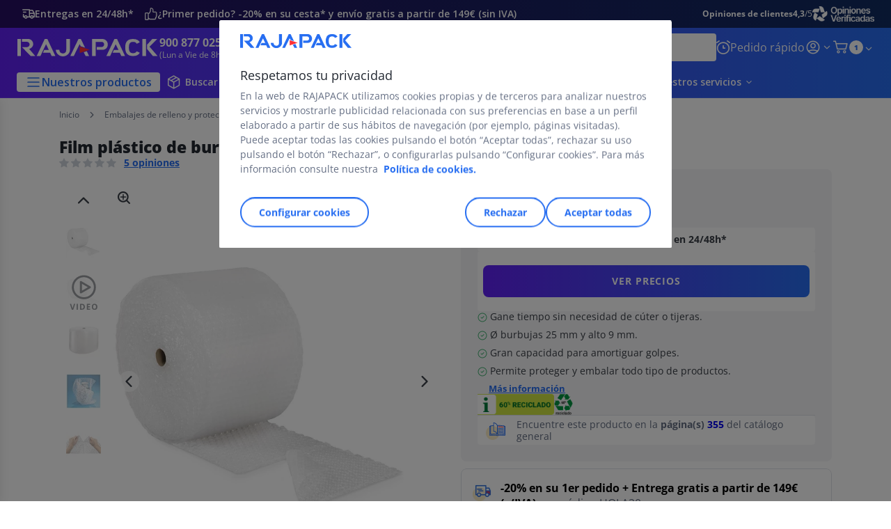

--- FILE ---
content_type: text/html;charset=utf-8
request_url: https://www.rajapack.es/relleno-proteccion/plastico-burbujas/film-plastico-burbujas-grandes-precorte-50cm_OFF_ES_0714.html
body_size: 68199
content:
<!DOCTYPE html><html lang="es">
<head>
<meta charset="utf-8">
<meta http-equiv="X-UA-Compatible" content="IE=edge">
<meta name="localeID" content="es_ES" />
<meta name="viewport" content="width=device-width, height=device-height, initial-scale=1.0, user-scalable=no, minimum-scale=1.0, maximum-scale=1.0"><meta name="robots" content="index,follow" /><meta name="description" content="Protege y embala tus productos con el film pl&aacute;stico de burbujas grandes con precorte cada 50cm. F&aacute;cil aplicaci&oacute;n. Descuentos de hasta -25%. &iexcl;Entrega en 24&#47;48h!" /><meta name="keywords" content="" /><title>Film pl&aacute;stico de burbujas grandes con precorte cada 50 cm | RAJAPACK</title><script type="text/javascript">/*
 Copyright and licenses see https://www.dynatrace.com/company/trust-center/customers/reports/ */
(function(){function ab(){var ta;(ta=void 0===bb.dialogArguments&&navigator.cookieEnabled)||(document.cookie="__dTCookie=1;SameSite=Lax",ta=document.cookie.includes("__dTCookie"),ta=(document.cookie="__dTCookie=1; expires=Thu, 01-Jan-1970 00:00:01 GMT",ta));return ta}function Fa(){if(ab()){var ta=bb.dT_,Ga=null==ta?void 0:ta.platformPrefix,fb;if(fb=!ta||Ga){var Xa;fb=(null===(Xa=document.currentScript)||void 0===Xa?void 0:Xa.getAttribute("data-dtconfig"))||"app=03c3824a9367bafd|cors=1|owasp=1|featureHash=ANVfhqrux|rdnt=1|uxrgce=1|cuc=jrhe3xzz|mel=100000|expw=1|md=mdcc1=bdataLayer[0].user.emailHash|lastModification=1767918181180|tp=500,50,0|srbbv=2|agentUri=/INTERSHOP/static/WFS/RAJA-ES-Site/ruxitagentjs_ANVfhqrux_10327251022105625.js|reportUrl=https://bf57020vgf.bf.dynatrace.com/bf|auto=1|domain=rajapack.es|rid=RID_449630100|rpid=1735719695";
fb=(Xa=null==ta?void 0:ta.minAgentVersion)&&"10327251022105625"<`${Xa}`?(console.log("[CookiePrefix/initConfig] Min agent version detected, and javascript agent is older - the javascript agent will not be initialized!"),!1):Ga&&!fb.includes(`cuc=${Ga}`)?(console.log(`[CookiePrefix/initConfig] value of platformPrefix [${Ga}] does not match the "cuc" value in the current config - initConfig will not initialize!`),!1):!0}fb&&(ta={cfg:"app=03c3824a9367bafd|cors=1|owasp=1|featureHash=ANVfhqrux|rdnt=1|uxrgce=1|cuc=jrhe3xzz|mel=100000|expw=1|md=mdcc1=bdataLayer[0].user.emailHash|lastModification=1767918181180|tp=500,50,0|srbbv=2|agentUri=/INTERSHOP/static/WFS/RAJA-ES-Site/ruxitagentjs_ANVfhqrux_10327251022105625.js|reportUrl=https://bf57020vgf.bf.dynatrace.com/bf|auto=1|domain=rajapack.es|rid=RID_449630100|rpid=1735719695",
iCE:ab,platformCookieOffset:null==ta?void 0:ta.platformCookieOffset},Ga&&(ta.platformPrefix=Ga),bb.dT_=ta)}}function Ya(ta){return"function"==typeof ta}function hb(){let ta=window.performance;return ta&&Ba&&Va&&!!ta.timeOrigin&&Ya(ta.now)&&Ya(ta.getEntriesByType)&&Ya(ta.getEntriesByName)&&Ya(ta.setResourceTimingBufferSize)&&Ya(ta.clearResourceTimings)}this.dT_&&dT_.prm&&dT_.prm();var bb="undefined"!=typeof globalThis?globalThis:"undefined"!=typeof window?window:void 0,Va="function"==typeof PerformanceResourceTiming||
"object"==typeof PerformanceResourceTiming,Ba="function"==typeof PerformanceNavigationTiming||"object"==typeof PerformanceNavigationTiming;if((!("documentMode"in document)||Number.isNaN(document.documentMode))&&hb()){let ta=bb.dT_;!ta||!ta.cfg&&ta.platformPrefix?Fa():ta.gCP||(bb.console.log("Duplicate agent injection detected, turning off redundant initConfig."),ta.di=1)}})();
(function(){function ab(){let f=0;try{f=Math.round(Qa.performance.timeOrigin)}catch(p){}if(0>=f||Number.isNaN(f)||!Number.isFinite(f))de.push({severity:"Warning",type:"ptoi",text:`performance.timeOrigin is invalid, with a value of [${f}]. Falling back to performance.timing.navigationStart`}),f=Ne;return zd=f,Ue=Fa,zd}function Fa(){return zd}function Ya(){return Ue()}function hb(){let f=0;try{f=Math.round(Qa.performance.now())}catch(p){}return 0>=f||Number.isNaN(f)||!Number.isFinite(f)?Date.now()-
Ue():f}function bb(f,p){if(!p)return"";var y=f+"=";f=p.indexOf(y);if(0>f)return"";for(;0<=f;){if(0===f||" "===p.charAt(f-1)||";"===p.charAt(f-1))return y=f+y.length,f=p.indexOf(";",f),0<=f?p.substring(y,f):p.substring(y);f=p.indexOf(y,f+y.length)}return""}function Va(f){return bb(f,document.cookie)}function Ba(){}function ta(f,p=[]){var y;if(!f||"object"!=typeof f&&"function"!=typeof f)return!1;let L="number"!=typeof p?p:[],U=null,wa=[];switch("number"==typeof p?p:5){case 0:U="Array";break;case 1:U=
"Boolean";break;case 2:U="Number";break;case 3:U="String";break;case 4:U="Function";break;case 5:U="Object";break;case 6:U="Date";wa.push("getTime");break;case 7:U="Error";wa.push("name","message");break;case 8:U="Element";break;case 9:U="HTMLElement";break;case 10:U="HTMLImageElement";wa.push("complete");break;case 11:U="PerformanceEntry";break;case 13:U="PerformanceResourceTiming";break;case 14:U="PerformanceNavigationTiming";break;case 15:U="CSSRule";wa.push("cssText","parentStyleSheet");break;
case 16:U="CSSStyleSheet";wa.push("cssRules","insertRule");break;case 17:U="Request";wa.push("url");break;case 18:U="Response";wa.push("ok","status","statusText");break;case 19:U="Set";wa.push("add","entries","forEach");break;case 20:U="Map";wa.push("set","entries","forEach");break;case 21:U="Worker";wa.push("addEventListener","postMessage","terminate");break;case 22:U="XMLHttpRequest";wa.push("open","send","setRequestHeader");break;case 23:U="SVGScriptElement";wa.push("ownerSVGElement","type");break;
case 24:U="HTMLMetaElement";wa.push("httpEquiv","content","name");break;case 25:U="HTMLHeadElement";break;case 26:U="ArrayBuffer";break;case 27:U="ShadowRoot",wa.push("host","mode")}let {Pe:db,af:Lb}={Pe:U,af:wa};if(!db)return!1;p=Lb.length?Lb:L;if(!L.length)try{if(Qa[db]&&f instanceof Qa[db]||Object.prototype.toString.call(f)==="[object "+db+"]")return!0;if(f&&f.nodeType&&1===f.nodeType){let Ub=null===(y=f.ownerDocument.defaultView)||void 0===y?void 0:y[db];if("function"==typeof Ub&&f instanceof
Ub)return!0}}catch(Ub){}for(let Ub of p)if("string"!=typeof Ub&&"number"!=typeof Ub&&"symbol"!=typeof Ub||!(Ub in f))return!1;return!!p.length}function Ga(f,p,y,L){"undefined"==typeof L&&(L=Xa(p,!0));"boolean"==typeof L&&(L=Xa(p,L));f===Qa?we&&we(p,y,L):ee&&ta(f,21)?Ge.call(f,p,y,L):f.addEventListener&&(f===Qa.document||f===Qa.document.documentElement?gh.call(f,p,y,L):we.call(f,p,y,L));L=!1;for(let U=Ad.length;0<=--U;){let wa=Ad[U];if(wa.object===f&&wa.event===p&&wa.Y===y){L=!0;break}}L||Ad.push({object:f,
event:p,Y:y})}function fb(f,p,y,L){for(let U=Ad.length;0<=--U;){let wa=Ad[U];if(wa.object===f&&wa.event===p&&wa.Y===y){Ad.splice(U,1);break}}"undefined"==typeof L&&(L=Xa(p,!0));"boolean"==typeof L&&(L=Xa(p,L));f===Qa?Bf&&Bf(p,y,L):f.removeEventListener&&(f===Qa.document||f===Qa.document.documentElement?Qg.call(f,p,y,L):Bf.call(f,p,y,L))}function Xa(f,p){let y=!1;try{if(we&&Vh.includes(f)){let L=Object.defineProperty({},"passive",{get(){y=!0}});we("test",Ba,L)}}catch(L){}return y?{passive:!0,capture:p}:
p}function Ca(){let f=Ad;for(let p=f.length;0<=--p;){let y=f[p];fb(y.object,y.event,y.Y)}Ad=[]}function ja(f){return"function"==typeof f}function ya(f){if(f&&void 0!==f[qg])return f[qg];let p=ja(f)&&/{\s+\[native code]/.test(Function.prototype.toString.call(f));return f&&(f[qg]=p),p}function ua(f,p,...y){return void 0!==Function.prototype.bind&&ya(Function.prototype.bind)?Function.prototype.bind.call(f,p,...y):function(...L){return f.apply(p,(y||[]).concat(Array.prototype.slice.call(arguments)||[]))}}
function R(){if(Of){let f=new Of;if(Kd)for(let p of Rg)void 0!==Kd[p]&&(f[p]=ua(Kd[p],f));return f}return new Qa.XMLHttpRequest}function aa(){return zc()}function xa(f,p,...y){function L(){delete Rd[U];f.apply(this,arguments)}let U,wa=He;return"apply"in wa?(y.unshift(L,p),U=wa.apply(Qa,y)):U=wa(L,p),Rd[U]=!0,U}function N(f){delete Rd[f];let p=ke;"apply"in p?p.call(Qa,f):p(f)}function Y(f){xe.push(f)}function ka(f){let p=xe.length;for(;p--;)if(xe[p]===f){xe.splice(p,1);break}}function Sa(){return xe}
function O(f,p){return Gd(f,p)}function ea(f){Sd(f)}function fa(f,p){if(!Pf||!Qf)return"";f=new Pf([f],{type:p});return Qf(f)}function S(f,p){return mf?new mf(f,p):void 0}function C(f){"function"==typeof f&&rg.push(f)}function V(){return rg}function la(){return Ne}function M(f){function p(...y){if("number"!=typeof y[0]||!Rd[y[0]])try{return f.apply(this,y)}catch(L){return f(y[0])}}return p[Wh]=f,p}function oa(){return de}function sa(){Ue=ab;zc=()=>Math.round(Ue()+hb());(Number.isNaN(zc())||0>=zc()||
!Number.isFinite(zc()))&&(zc=()=>Date.now())}function Ta(){Ie&&(Qa.clearTimeout=ke,Qa.clearInterval=Sd,Ie=!1)}function nb(f){f=encodeURIComponent(f);let p=[];if(f)for(let y=0;y<f.length;y++){let L=f.charAt(y);p.push(Cf[L]||L)}return p.join("")}function cb(f){return f.includes("^")&&(f=f.split("^^").join("^"),f=f.split("^dq").join('"'),f=f.split("^rb").join(">"),f=f.split("^lb").join("<"),f=f.split("^p").join("|"),f=f.split("^e").join("="),f=f.split("^s").join(";"),f=f.split("^c").join(","),f=f.split("^bs").join("\\")),
f}function tb(){return le}function Eb(f){le=f}function Qb(f){let p=Oa("rid"),y=Oa("rpid");p&&(f.rid=p);y&&(f.rpid=y)}function Vb(f){if(f=f.xb){f=cb(f);try{le=new RegExp(f,"i")}catch(p){}}else le=void 0}function Zb(f){return"n"===f||"s"===f||"l"===f?`;SameSite=${Sg[f]}`:""}function ia(f,p,y){let L=1,U=0;do document.cookie=f+'=""'+(p?";domain="+p:"")+";path="+y.substring(0,L)+"; expires=Thu, 01 Jan 1970 00:00:01 GMT;",L=y.indexOf("/",L),U++;while(-1!==L&&5>U)}function za(f,p=document.cookie){return bb(f,
p)}function Ob(f){var p;return function(){if(p)return p;var y,L,U,wa,db=-1!==Rf?Rf:(null===(L=null===(y=Qa.dT_)||void 0===y?void 0:y.scv)||void 0===L?void 0:L.call(y,"postfix"))||(null===(wa=null===(U=Qa.dT_)||void 0===U?void 0:U.gCP)||void 0===wa?void 0:wa.call(U));y=(y=(Rf=db,db))?"".concat(f).concat(y):f;return p=y,y}}function Ac(){let f=(document.domain||location.hostname||"").split(".");return 1>=f.length?[]:f}function qb(f,p){p=`dTValidationCookieValue;path=/;domain=${f}${Zb(p)}`;return document.cookie=
`${nf()}=${p}`,za(nf())?(ia(nf(),f,"/"),!0):!1}function kc(){var f=Tg.dT_.scv("agentUri");if(!f)return"ruxitagentjs";f=f.substring(f.lastIndexOf("/")+1);return f.includes("_")?f.substring(0,f.indexOf("_")):f}function Bb(){return Qa.dT_}function Fb(f){ca("eao")?ye=f:Qa.console.log(`${Sf} App override configuration is not enabled! The provided app config callback method will not be invoked!`)}function fc(f){let p=navigator.userAgent;if(!p)return null;let y=p.indexOf("DTHybrid/1.0");return-1===y?null:
(f=p.substring(y).match(new RegExp(`(^|\\s)${f}=([^\\s]+)`)))?f[2]:null}function Q(){return navigator.userAgent.includes("Googlebot")||navigator.userAgent.includes("AdsBot-Google")}function X(f){let p=f,y=Math.pow(2,32);return function(){return p=(1664525*p+1013904223)%y,p/y}}function Ka(f,p){return Number.isNaN(f)||Number.isNaN(p)?Math.floor(33*td()):Math.floor(td()*(p-f+1))+f}function ba(f){if(Number.isNaN(f)||0>f)return"";var p=Qa.crypto;if(p&&!Q())p=p.getRandomValues(new Uint8Array(f));else{p=
[];for(var y=0;y<f;y++)p.push(Ka(0,32))}f=Array(f);for(y=0;y<p.length;y++){let L=Math.abs(p[y]%32);f.push(String.fromCharCode(L+(9>=L?48:55)))}return f.join("")}function $a(f=!0){Ve=f}function lb(){return Td}function Na(){let f=Qa.dT_;try{let U=Qa.parent;for(;U&&U!==Qa;){let wa=U.dT_;var p;if(p=!!(wa&&"ea"in wa)&&"10327251022105625"===wa.version){var y=f,L=wa;let db=!y.bcv("ac")||y.scv("app")===L.scv("app"),Lb=y.scv("postfix"),Ub=L.scv("postfix");p=db&&Lb===Ub}if(p)return wa.tdto();U=U!==U.parent?
U.parent:void 0}}catch(U){}return f}function dc(f,p="",y){var L=f.indexOf("h"),U=f.indexOf("v"),wa=f.indexOf("e");let db=f.substring(f.indexOf("$")+1,L);L=-1!==U?f.substring(L+1,U):f.substring(L+1);!p&&-1!==U&&(-1!==wa?p=f.substring(U+1,wa):p=f.substring(U+1));f=null;y||(U=Number.parseInt(db.split("_")[0]),wa=zc()%We,y=(wa<U&&(wa+=We),U+9E5>wa));return y&&(f={frameId:db,actionId:"-"===L?"-":Number.parseInt(L),visitId:""}),{visitId:p,Cd:f}}function Hb(f,p,y){var L=Ja("pcl");L=f.length-L;0<L&&f.splice(0,
L);L=Bd(za(Ed(),y));let U=[],wa=L?`${L}$`:"";for(db of f)"-"!==db.actionId&&U.push(`${wa}${db.frameId}h${db.actionId}`);f=U.join("p");var db=(f||(Ve&&(Bc(!0,"a",y),$a(!1)),f+=`${L}$${Td}h-`),f+=`v${p||ha(y)}`,f+="e0",f);vc(of(),db,void 0,ca("ssc"))}function Xb(f,p=document.cookie){var y=za(of(),p);p=[];if(y&&"-"!==y){var L=y.split("p");y="";for(let U of L)L=dc(U,y,f),y=L.visitId,L.Cd&&p.push(L.Cd);for(let U of p)U.visitId=y}return p}function wc(f,p){let y=document.cookie;p=Xb(p,y);let L=!1;for(let U of p)U.frameId===
Td&&(U.actionId=f,L=!0);L||p.push({frameId:Td,actionId:f,visitId:""});Hb(p,void 0,y)}function mc(){return Hd}function ib(f,p){try{Qa.localStorage.setItem(f,p)}catch(y){}}function w(f){try{Qa.localStorage.removeItem(f)}catch(p){}}function x(f){try{return Qa.localStorage.getItem(f)}catch(p){}return null}function r(f,p=document.cookie||""){return p.split(f+"=").length-1}function E(f,p){var y=r(f,p);if(1<y){p=Oa("domain")||Qa.location.hostname;let L=Qa.location.hostname,U=Qa.location.pathname,wa=0,db=
0;ud.add(f);do{let Lb=L.substring(wa);if(Lb!==p||"/"!==U){ia(f,Lb===p?"":Lb,U);let Ub=r(f);Ub<y&&(ud.add(Lb),y=Ub)}wa=L.indexOf(".",wa)+1;db++}while(0!==wa&&10>db&&1<y);Oa("domain")&&1<y&&ia(f,"",U)}}function T(){var f=document.cookie;E(of(),f);E(Ed(),f);E(od(),f);f=ud.size;0<f&&f!==Xe&&(Xe=f,de.push({severity:"Error",type:"dcn",text:`Duplicate cookie name${1!==f?"s":""} detected: ${Array.from(ud).join(",")}`}))}function P(){ud=new Set;T();Y(function(f,p,y,L){0===ud.size||p||(f.av(L,"dCN",Array.from(ud).join(",")),
ud.clear(),Xe=0)})}function ha(f){return na(f)||Bc(!0,"c",f)}function na(f){if(J(f)<=zc())return Bc(!0,"t",f);let p=yc(f);if(p){let y=hh.exec(p);f=y&&3===y.length&&32===y[1].length&&!Number.isNaN(Number.parseInt(y[2]))?(Sb(Cd(),p),p):Bc(!0,"i",f)}else f=Bc(!0,"c",f);return f}function Da(f,p){var y=zc();p=Gc(p).kc;f&&(p=y);$c(y+Ye+"|"+p);ad()}function pb(f){let p="t"+(zc()-J(f));Bc(!0,p,f)}function yc(f){var p,y;return null!==(y=null===(p=Xb(!0,f)[0])||void 0===p?void 0:p.visitId)&&void 0!==y?y:qc(Cd())}
function Hc(){let f=ba(Ld);try{f=f.replace(/\d/g,function(p){p=.1*Number.parseInt(p);return String.fromCharCode(Math.floor(25*p+65))})}catch(p){throw ta(p,7),p;}return f+="-0",f}function Cc(f,p){let y=Xb(!1,p);Hb(y,f,p);Sb(Cd(),f);Da(!0)}function dd(f,p,y){return Bc(f,p,y)}function Bc(f,p,y){f&&(Oe=!0);f=yc(y);y=Hc();Cc(y);if(yc(document.cookie))for(let L of Md)L(y,Oe,p,f);return y}function Ec(f){Md.push(f)}function Lc(f){f=Md.indexOf(f);-1!==f&&Md.splice(f)}function ad(f){pf&&N(pf);pf=xa(Xc,J(f)-
zc())}function Xc(){let f=document.cookie;return J(f)<=zc()?(sb(pb,[f]),!0):(I(ad),!1)}function $c(f){let p=ua(vc,null,od(),f,void 0,ca("ssc"));p();let y=za(od());""!==y&&f!==y&&(T(),p(),f===za(od())||sg||(de.push({severity:"Error",type:"dcn",text:"Could not sanitize cookies"}),sg=!0));Sb(od(),f)}function id(f,p){p=za(f,p);return p||(p=qc(f)||""),p}function jd(){var f=na()||"";Sb(Cd(),f);f=id(od());$c(f);w(Cd());w(od())}function Gc(f){let p={Zc:0,kc:0};if(f=id(od(),f))try{let y=f.split("|");2===y.length&&
(p.Zc=Number.parseInt(y[0]),p.kc=Number.parseInt(y[1]))}catch(y){}return p}function J(f){f=Gc(f);return Math.min(f.Zc,f.kc+Df)}function W(f){Ye=f}function D(){let f=Oe;return Oe=!1,f}function ra(){Xc()||Da(!1)}function Ia(){if(ca("nsfnv")){var f=za(Ed());if(!f.includes(`${Ze}-`)){let p=Ea(f).serverId;f=f.replace(`${Ze}${p}`,`${Ze}${`${-1*Ka(2,me)}`.replace("-","-2D")}`);pd(f)}}}function Pa(){I(function(){if(!ed()){let f=-1*Ka(2,me),p=ba(Ld);pd(`v_4${Ze}${`${f}`.replace("-","-2D")}_sn_${p}`)}},!0);
Ec(Ia)}function Ea(f){var p;let y={},L={sessionId:"",serverId:"",overloadState:0,appState:y};var U=f.split($e);if(2<U.length&&0===U.length%2){f=+U[1];if(Number.isNaN(f)||3>f)return L;f={};for(var wa=2;wa<U.length;wa++){let db=U[wa];db.startsWith(Tf)?y[db.substring(6).toLowerCase()]=+U[wa+1]:f[db]=U[wa+1];wa++}f.sn?(U=f.sn,L.sessionId=U.length===Ld||12>=U.length?U:""):L.sessionId="hybrid";if(f.srv){a:{U=f.srv.replace("-2D","-");if(!Number.isNaN(+U)&&(wa=Number.parseInt(U),wa>=-me&&wa<=me))break a;
U=""}L.serverId=U}U=+f.ol;1===U&&ob(pc());0<=U&&2>=U&&(L.overloadState=U);f=+f.prv;Number.isNaN(f)||(L.privacyState=1>f||4<f?1:f);f=null===(p=Oa("app"))||void 0===p?void 0:p.toLowerCase();p=y[f];!Number.isNaN(p)&&0===p&&ob(pc())}return L}function ob(f){let p=Bb();f||(p.disabled=!0,p.overloadPrevention=!0)}function Ua(){if(yb()||Qa.dynatraceMobile){let f=Va("dtAdkSettings")||fc("dtAdkSettings")||"";return Ea(f).privacyState||null}return null}function yb(){var f,p;let y=Qa.MobileAgent;if(y)return y;
let L=null===(p=null===(f=Qa.webkit)||void 0===f?void 0:f.messageHandlers)||void 0===p?void 0:p.MobileAgent;if(L)return{incrementActionCount:()=>L.postMessage({api:"incrementActionCount"})}}function sb(f,p){return!Wb()||Bb().overloadPrevention&&!pc()?null:f.apply(this,p)}function Wb(){let f=Ua();return 2===f||1===f?!1:!ca("coo")||ca("cooO")||pc()}function Yb(f,p){try{Qa.sessionStorage.setItem(f,p)}catch(y){}}function Sb(f,p){sb(Yb,[f,p])}function qc(f){try{return Qa.sessionStorage.getItem(f)}catch(p){}return null}
function Ic(f){try{Qa.sessionStorage.removeItem(f)}catch(p){}}function tc(f){document.cookie=f+'="";path=/'+(Oa("domain")?";domain="+Oa("domain"):"")+"; expires=Thu, 01 Jan 1970 00:00:01 GMT;"}function Dc(f,p,y,L){p||0===p?(p=(p+"").replace(/[\n\r;]/g,"_"),f=f+"="+p+";path=/"+(Oa("domain")?";domain="+Oa("domain"):""),y&&(f+=";expires="+y.toUTCString()),f+=Zb(Oa("cssm")),L&&"https:"===location.protocol&&(f+=";Secure"),document.cookie=f):tc(f)}function vc(f,p,y,L){sb(Dc,[f,p,y,L])}function Dd(f){return!!f.includes("v_4")}
function md(f){f=za(Ed(),f);f||(f=(f=qc(Ed()))&&Dd(f)?(pd(f),f):"");return Dd(f)?f:""}function pd(f){vc(Ed(),f,void 0,ca("ssc"))}function vd(f){return(f=f||md())?Ea(f):{sessionId:"",serverId:"",overloadState:0,appState:{}}}function Bd(f){return vd(f).serverId}function ed(f){return vd(f).sessionId}function pc(){return navigator.userAgent.includes(Nd)}function ze(f){let p={};f=f.split("|");for(let y of f)f=y.split("="),2===f.length&&(p[f[0]]=decodeURIComponent(f[1].replace(/\+/g," ")));return p}function A(){let f=
kc();return(f.indexOf("dbg")===f.length-3?f.substring(0,f.length-3):f)+"_"+Oa("app")+"_Store"}function B(f,p={},y){f=f.split("|");for(var L of f){f=L;let U=L.indexOf("="),wa;-1===U?(wa=f,p[wa]="1"):(f=L.substring(0,U),wa=f,p[wa]=L.substring(U+1,L.length))}!y&&(y=p.spc)&&(L=document.createElement("textarea"),L.innerHTML=y,p.spc=L.value);return p}function F(f){var p;return null!==(p=ic[f])&&void 0!==p?p:Ud[f]}function ca(f){f=F(f);return"false"===f||"0"===f?!1:!!f}function Ja(f){var p=F(f);p=Number.parseInt(p);
return Number.isNaN(p)&&(p=Ud[f]),p}function Oa(f){if("app"===f){a:{try{if(ye){var p=ye();if(p&&"string"==typeof p&&qf.test(p)){var y=p;break a}Qa.console.log(`${Sf} Registered app config callback method did not return a string in the correct app id format ${qf} The default app ID will be used instead! Got value: ${p}`)}}catch(L){Qa.console.log(`${Sf} Failed to execute the registered app config callback method! The default app ID will be used instead!`,L)}y=void 0}if(y)return y}return(F(f)||"")+""}
function jb(f,p){ic[f]=p+""}function xb(f){return ic=f,ic}function Cb(f){let p=ic[f];p&&(ic[f]=p.includes("#"+f.toUpperCase())?"":p)}function Ib(f){var p=f.agentUri;null!=p&&p.includes("_")&&(p=/([A-Za-z]*)\d{0,4}_(\w*)_\d+/g.exec(p))&&p.length&&2<p.length&&(f.featureHash=p[2])}function $b(f){var p=Bb().platformCookieOffset;if("number"==typeof p){a:{var y=Oa("cssm");var L=Ac();if(L.length)for(p=L.slice(p);p.length;){if(qb(p.join("."),y)){y=p.join(".");break a}p.shift()}y=""}y&&(f.domain=y)}else if(y=
f.domain||"",p=(p=location.hostname)&&y?p===y||p.includes("."+y,p.length-("."+y).length):!0,!y||!p){f.domainOverride||(f.domainOriginal=f.domain||"",f.domainOverride=`${location.hostname},${y}`,delete f.domain);a:{L=Oa("cssm");let wa=Ac().reverse();if(wa.length){var U=wa[0];for(let db=1;db<=wa.length;db++){if(qb(U,L)){L=U;break a}let Lb=wa[db];Lb&&(U=`${Lb}.${U}`)}}L=""}L&&(f.domain=L);p||de.push({type:"dpi",severity:"Warning",text:`Configured domain "${y}" is invalid for current location "${location.hostname}". Agent will use "${f.domain}" instead.`})}}
function m(f,p){$b(f);let y=ic.pVO;(y&&(f.pVO=y),p)||(f.bp=(f.bp||Ud.bp)+"")}function t(f,p){if(null==f||!f.attributes)return p;let y=p;var L=f.attributes.getNamedItem("data-dtconfig");if(!L)return y;f=f.src;L=L.value;let U={};ic.legacy="1";var wa=/([A-Za-z]*)_(\w*)_(\d+)/g;let db=null;wa=(f&&(db=wa.exec(f),null!=db&&db.length&&(U.agentUri=f,U.featureHash=db[2],U.agentLocation=f.substring(0,f.indexOf(db[1])-1),U.buildNumber=db[3])),L&&B(L,U,!0),$b(U),U);if(!p)y=wa;else if(!wa.syntheticConfig)return wa;
return y}function u(){return ic}function G(f){return Ud[f]===F(f)}function I(f,p=!1){Wb()?f():p?tg.push(f):ug.push(f)}function ma(){if(!ca("coo")||Wb())return!1;for(let f of ug)xa(f,0);ug=[];jb("cooO",!0);for(let f of tg)f();return tg.length=0,!0}function pa(){if(!ca("coo")||!Wb())return!1;jb("cooO",!1);tc(Ed());tc(of());tc(vg());tc("dtAdk");tc(Yc());tc(od());try{Ic(Cd()),Ic(od()),w(Cd()),w(od()),Ic(Yc()),Ic(Ed()),w(A()),w("dtAdk")}catch(f){}return!0}function Ma(){var f=za(Yc());if(!f||45!==(null==
f?void 0:f.length))if(f=x(Yc())||qc(Yc()),45!==(null==f?void 0:f.length)){ih=!0;let p=zc()+"";f=(p+=ba(45-p.length),p)}return Wa(f),f}function Wa(f){let p;if(ca("dpvc")||ca("pVO"))Sb(Yc(),f);else{p=new Date;var y=p.getMonth()+Math.min(24,Math.max(1,Ja("rvcl")));p.setMonth(y);y=Yc();sb(ib,[y,f])}vc(Yc(),f,p,ca("ssc"))}function gb(){return ih}function rb(f){let p=za(Yc());tc(Yc());Ic(Yc());w(Yc());jb("pVO",!0);Wa(p);f&&sb(ib,["dt-pVO","1"]);jd()}function zb(){w("dt-pVO");ca("pVO")&&(jb("pVO",!1),Ma());
Ic(Yc());jd()}function hc(f,p,y,L,U,wa){let db=document.createElement("script");db.setAttribute("src",f);p&&db.setAttribute("defer","defer");y&&(db.onload=y);L&&(db.onerror=L);U&&db.setAttribute("id",U);if(f=wa){var Lb;f=null!=(null===(Lb=document.currentScript)||void 0===Lb?void 0:Lb.attributes.getNamedItem("integrity"))}f&&db.setAttribute("integrity",wa);db.setAttribute("crossorigin","anonymous");wa=document.getElementsByTagName("script")[0];wa.parentElement.insertBefore(db,wa)}function nc(f){return Uf+
"/"+Pe+"_"+f+"_"+(Ja("buildNumber")||Bb().version)+".js"}function Mc(){}function Oc(f,p){return function(){f.apply(p,arguments)}}function Mb(f){if(!(this instanceof Mb))throw new TypeError("Promises must be constructed via new");if("function"!=typeof f)throw new TypeError("not a function");this.oa=0;this.Ob=!1;this.qa=void 0;this.Da=[];jh(f,this)}function kd(f,p){for(;3===f.oa;)f=f.qa;0===f.oa?f.Da.push(p):(f.Ob=!0,Mb.qb(function(){var y=1===f.oa?p.Gb:p.Hb;if(null===y)(1===f.oa?Vd:Ae)(p.promise,f.qa);
else{try{var L=y(f.qa)}catch(U){Ae(p.promise,U);return}Vd(p.promise,L)}}))}function Vd(f,p){try{if(p===f)throw new TypeError("A promise cannot be resolved with itself.");if(p&&("object"==typeof p||"function"==typeof p)){var y=p.then;if(p instanceof Mb){f.oa=3;f.qa=p;wg(f);return}if("function"==typeof y){jh(Oc(y,p),f);return}}f.oa=1;f.qa=p;wg(f)}catch(L){Ae(f,L)}}function Ae(f,p){f.oa=2;f.qa=p;wg(f)}function wg(f){2===f.oa&&0===f.Da.length&&Mb.qb(function(){f.Ob||Mb.Ub(f.qa)});for(var p=0,y=f.Da.length;p<
y;p++)kd(f,f.Da[p]);f.Da=null}function Xh(f,p,y){this.Gb="function"==typeof f?f:null;this.Hb="function"==typeof p?p:null;this.promise=y}function jh(f,p){var y=!1;try{f(function(L){y||(y=!0,Vd(p,L))},function(L){y||(y=!0,Ae(p,L))})}catch(L){y||(y=!0,Ae(p,L))}}function xg(){return yg.qb=function(f){if("string"==typeof f)throw Error("Promise polyfill called _immediateFn with string");f()},yg.Ub=()=>{},yg}function Ef(){var f;(f=void 0===Qa.dialogArguments&&navigator.cookieEnabled)||(document.cookie="__dTCookie=1;SameSite=Lax",
f=document.cookie.includes("__dTCookie"),f=(document.cookie="__dTCookie=1; expires=Thu, 01-Jan-1970 00:00:01 GMT",f));return f}function zg(){var f,p;try{null===(p=null===(f=yb())||void 0===f?void 0:f.incrementActionCount)||void 0===p||p.call(f)}catch(y){}}function Vf(){let f=Qa.dT_;Qa.dT_={di:0,version:"10327251022105625",cfg:f?f.cfg:"",iCE:f?Ef:function(){return navigator.cookieEnabled},ica:1,disabled:!1,disabledReason:"",overloadPrevention:!1,gAST:la,ww:S,stu:fa,nw:aa,st:xa,si:O,aBPSL:Y,rBPSL:ka,
gBPSL:Sa,aBPSCC:C,gBPSCC:V,buildType:"dynatrace",gSSV:qc,sSSV:Sb,rSSV:Ic,rvl:w,iVSC:Dd,p3SC:Ea,dC:tc,sC:vc,esc:nb,gSId:Bd,gDtc:ed,gSC:md,sSC:pd,gC:Va,cRN:Ka,cRS:ba,cfgO:u,pCfg:ze,pCSAA:B,cFHFAU:Ib,sCD:m,bcv:ca,ncv:Ja,scv:Oa,stcv:jb,rplC:xb,cLSCK:A,gFId:lb,gBAU:nc,iS:hc,eWE:I,oEIEWA:sb,eA:ma,dA:pa,iNV:gb,gVID:Ma,dPV:rb,ePV:zb,sVIdUP:$a,sVTT:W,sVID:Cc,rVID:na,gVI:ha,gNVIdN:dd,gARnVF:D,cAUV:ra,uVT:Da,aNVL:Ec,rNVL:Lc,gPC:Xb,cPC:wc,sPC:Hb,clB:Ta,ct:N,aRI:Qb,iXB:Vb,gXBR:tb,sXBR:Eb,de:cb,iEC:zg,rnw:hb,gto:Ya,
ael:Ga,rel:fb,sup:Xa,cuel:Ca,iAEPOO:Wb,iSM:pc,gxwp:R,iIO:ta,prm:xg,cI:ea,gidi:oa,iDCV:G,gCF:za,gPSMB:Ua,lvl:x,gCP:null!=f&&f.platformPrefix?function(){return f.platformPrefix||""}:void 0,platformCookieOffset:null==f?void 0:f.platformCookieOffset,tdto:Na,gFLAI:mc,rACC:Fb,gAN:kc,gAFUA:fc}}function Yh(){xg();var f;Of=Qa.XMLHttpRequest;var p=null===(f=Qa.XMLHttpRequest)||void 0===f?void 0:f.prototype;if(p){Kd={};for(let L of Rg)void 0!==p[L]&&(Kd[L]=p[L])}we=Qa.addEventListener;Bf=Qa.removeEventListener;
gh=Qa.document.addEventListener;Qg=Qa.document.removeEventListener;He=Qa.setTimeout;Gd=Qa.setInterval;Ie||(ke=Qa.clearTimeout,Sd=Qa.clearInterval);f=Ef?Ef():navigator.cookieEnabled;var y;p=za("dtAdkSettings")||(null===(y=ne)||void 0===y?void 0:y.getItem("dtAdkSettings"))||fc("dtAdkSettings")||"";y=1===(Ea(p).overloadState||null);if(f){if(y)return!1}else return!1;return!0}function af(...f){Qa.console.log.apply(Qa.console,f)}this.dT_&&dT_.prm&&dT_.prm();var Tg="undefined"!=typeof window?window:self,
Qa="undefined"!=typeof globalThis?globalThis:"undefined"!=typeof window?window:void 0,ke,Sd,He,Gd,zd,Ue,Wh=Symbol.for("dt_2");Symbol.for("dt_3");var we,Bf,gh,Qg,ee=Qa.Worker,Ge=ee&&ee.prototype.addEventListener,Ad=[],Vh=["touchstart","touchend","scroll"],qg=Symbol.for("dt2-isNativeFunction"),Of,Rg="abort getAllResponseHeaders getResponseHeader open overrideMimeType send setRequestHeader".split(" "),Kd,mf=Qa.Worker,Pf=Qa.Blob,Qf=Qa.URL&&Qa.URL.createObjectURL,Ie=!1,xe,rg=[],de=[],Ne,ne,Rd={},zc,Cf=
{"!":"%21","~":"%7E","*":"%2A","(":"%28",")":"%29","'":"%27",hg:"%24",";":"%3B",",":"%2C"},le,Sg={l:"Lax",s:"Strict",n:"None"},Rf=-1,of=Ob("dtPC"),Ed=Ob("dtCookie"),od=Ob("rxvt"),Yc=Ob("rxVisitor"),nf=Ob("dTValidationCookie"),vg=Ob("dtSa"),Ud,Sf="[Dynatrace RUM JavaScript]",qf=/^[\da-f]{12,16}$/,ye,td,Be,Ve=!1,Td,We=6E8,Hd,Ld=32,Cd=Ob("rxvisitid"),ud,Xe=0,hh=/([A-Z]+)-(\d+)/,Md=[],Ye,Df,Oe=!1,pf,sg=!1,$e="_",me=32768,Ze=`${$e}srv${$e}`,Tf="app-3A",Nd="RuxitSynthetic",Zh=/c(\w+)=([^ ]+(?: (?!c?\w+=)[^ ()c]+)*)/g,
ic={},ug=[],tg=[],ih=!1,Wf,Uf,Pe,$h=setTimeout;Mb.prototype.catch=function(f){return this.then(null,f)};Mb.prototype.then=function(f,p){var y=new this.constructor(Mc);return kd(this,new Xh(f,p,y)),y};Mb.prototype.finally=function(f){var p=this.constructor;return this.then(function(y){return p.resolve(f()).then(function(){return y})},function(y){return p.resolve(f()).then(function(){return p.reject(y)})})};Mb.all=function(f){return new Mb(function(p,y){function L(Lb,Ub){try{if(Ub&&("object"==typeof Ub||
"function"==typeof Ub)){var ld=Ub.then;if("function"==typeof ld){ld.call(Ub,function(Od){L(Lb,Od)},y);return}}U[Lb]=Ub;0===--wa&&p(U)}catch(Od){y(Od)}}if(!f||"undefined"==typeof f.length)return y(new TypeError("Promise.all accepts an array"));var U=Array.prototype.slice.call(f);if(0===U.length)return p([]);for(var wa=U.length,db=0;db<U.length;db++)L(db,U[db])})};Mb.allSettled=function(f){return new this(function(p,y){function L(db,Lb){if(Lb&&("object"==typeof Lb||"function"==typeof Lb)){var Ub=Lb.then;
if("function"==typeof Ub){Ub.call(Lb,function(ld){L(db,ld)},function(ld){U[db]={status:"rejected",reason:ld};0===--wa&&p(U)});return}}U[db]={status:"fulfilled",value:Lb};0===--wa&&p(U)}if(!f||"undefined"==typeof f.length)return y(new TypeError(typeof f+" "+f+" is not iterable(cannot read property Symbol(Symbol.iterator))"));var U=Array.prototype.slice.call(f);if(0===U.length)return p([]);var wa=U.length;for(y=0;y<U.length;y++)L(y,U[y])})};Mb.resolve=function(f){return f&&"object"==typeof f&&f.constructor===
Mb?f:new Mb(function(p){p(f)})};Mb.reject=function(f){return new Mb(function(p,y){y(f)})};Mb.race=function(f){return new Mb(function(p,y){if(!f||"undefined"==typeof f.length)return y(new TypeError("Promise.race accepts an array"));for(var L=0,U=f.length;L<U;L++)Mb.resolve(f[L]).then(p,y)})};Mb.qb="function"==typeof setImmediate&&function(f){setImmediate(f)}||function(f){$h(f,0)};Mb.Ub=function(f){"undefined"!=typeof console&&console&&console.warn("Possible Unhandled Promise Rejection:",f)};var yg=
Mb,Ug="function"==typeof PerformanceResourceTiming||"object"==typeof PerformanceResourceTiming,Ff="function"==typeof PerformanceNavigationTiming||"object"==typeof PerformanceNavigationTiming;(function(){var f,p,y,L;if(L=!("documentMode"in document&&!Number.isNaN(document.documentMode)))L=(L=window.performance)&&Ff&&Ug&&!!L.timeOrigin&&ja(L.now)&&ja(L.getEntriesByType)&&ja(L.getEntriesByName)&&ja(L.setResourceTimingBufferSize)&&ja(L.clearResourceTimings);if(L)if(L=!(null!==(f=navigator.userAgent)&&
void 0!==f&&f.includes("RuxitSynthetic")),!Qa.dT_||!Qa.dT_.cfg||"string"!=typeof Qa.dT_.cfg||"initialized"in Qa.dT_&&Qa.dT_.initialized)null!==(p=Qa.dT_)&&void 0!==p&&p.gCP?af("[CookiePrefix/initCode] initCode with cookie prefix already initialized, not initializing initCode!"):af("InitConfig not found or agent already initialized! This is an injection issue."),Qa.dT_&&(Qa.dT_.di=3);else if(L)try{Vf();Ud={ade:"",aew:!0,apn:"",agentLocation:"",agentUri:"",app:"",ac:!0,async:!1,ase:!1,auto:!1,bp:3,
bs:!1,buildNumber:0,csprv:!0,cepl:16E3,cls:!0,ccNcss:!1,coo:!1,cooO:!1,cssm:"0",cwtDomains:"",cwtUrl:"w2dax4xgw3",cwt:"",cors:!1,cuc:"",cce:!1,cux:!1,postfix:"",dataDtConfig:"",debugName:"",dvl:500,dASXH:!1,disableCookieManager:!1,dKAH:!1,disableLogging:!1,dmo:!1,doel:!1,dpch:!1,dpvc:!1,disableXhrFailures:!1,domain:"",domainOverride:"",domainOriginal:"",doNotDetect:"",ds:!0,dsndb:!1,dsa:!1,dsss:!1,dssv:!0,earxa:!0,eao:!1,exp:!1,eni:!0,etc:!0,expw:!1,instr:"",evl:"",fa:!1,fvdi:!1,featureHash:"",hvt:216E5,
imm:!1,ign:"",iub:"",iqvn:!1,initializedModules:"",lastModification:0,lupr:!0,lab:!1,legacy:!1,lt:!0,mb:"",md:"",mdp:"",mdl:"",mcepsl:100,mdn:5E3,mhl:4E3,mpl:1024,mmds:2E4,msl:3E4,bismepl:2E3,mel:200,mepp:10,moa:30,mrt:3,ntd:!1,nsfnv:!1,ncw:!1,oat:180,ote:!1,owasp:!1,pcl:20,pt:!0,perfbv:1,prfSmpl:0,pVO:!1,peti:!1,raxeh:!0,rdnt:0,nosr:!0,reportUrl:"dynaTraceMonitor",rid:"",ridPath:"",rpid:"",rcdec:12096E5,rtl:0,rtp:2,rtt:1E3,rtu:200,rvcl:24,sl:100,ssc:!1,svNB:!1,srad:!0,srbbv:1,srbw:!0,srcst:!1,srdinitrec:!0,
srmr:100,srms:"1,1,,,",srsr:1E5,srtbv:3,srtd:1,srtr:500,srvr:"",srvi:0,srwo:!1,srre:"",srxcss:!0,srxicss:!0,srficros:!0,srmrc:!1,srsdom:!0,srfirrbv:!0,srcss:!0,srmcrl:1,srmcrv:10,st:3E3,spc:"",syntheticConfig:!1,tal:0,tt:100,tvc:3E3,uxdce:!1,uxdcw:1500,uxrgce:!0,uxrgcm:"100,25,300,3;100,25,300,3",uam:!1,uana:"data-dtname,data-dtName",uanpi:0,pui:!1,usrvd:!0,vrt:!1,vcfi:!0,vcsb:!1,vcit:1E3,vct:50,vcx:50,vscl:0,vncm:1,vrei:"",xb:"",chw:"",xt:0,xhb:""};if(!Yh())throw Error("Error during initCode initialization");
try{ne=Qa.localStorage}catch(wd){}de=[];sa();Ne=zc();xe=[];Rd={};Ie||(Qa.clearTimeout=M(ke),Qa.clearInterval=M(Sd),Ie=!0);let qd=Math.random(),Fd=Math.random();Be=0!==qd&&0!==Fd&&qd!==Fd;if(Q()){var U=performance.getEntriesByType("navigation")[0];if(U){f=0;for(var wa in U){let wd=+U[wa];!Number.isNaN(wd)&&Number.isFinite(wd)&&(f+=Math.abs(wd))}var db=Math.floor(1E4*f)}else db=zc();td=X(db)}else Be?td=Math.random:td=X(zc());Td=Ne%We+"_"+Number.parseInt(Ka(0,1E3)+"");a:{let wd=Bb().cfg;ic={reportUrl:"dynaTraceMonitor",
initializedModules:"",dataDtConfig:"string"==typeof wd?wd:""};Bb().cfg=ic;let fd=ic.dataDtConfig;fd&&!fd.includes("#CONFIGSTRING")&&(B(fd,ic),Cb("domain"),Cb("auto"),Cb("app"),Ib(ic));let gd=(ic.dataDtConfig||"").includes("#CONFIGSTRING")?null:ic;if(gd=t(document.currentScript,gd),gd)for(let hd in gd)if(Object.prototype.hasOwnProperty.call(gd,hd)){U=hd;db=ic;wa=U;var Lb=gd[U];"undefined"!=typeof Lb&&(db[wa]=Lb)}let fe=A();try{let hd=(Lb=ne)&&Lb.getItem(fe);if(hd){let bf=ze(hd),oe=B(bf.config||""),
rf=ic.lastModification||"0",Ag=Number.parseInt((oe.lastModification||bf.lastModification||"0").substring(0,13)),Ki="string"==typeof rf?Number.parseInt(rf.substring(0,13)):rf;if(!(rf&&Ag<Ki)&&(oe.agentUri=oe.agentUri||Oa("agentUri"),oe.featureHash=bf.featureHash||Oa("featureHash"),oe.agentUri&&Ib(oe),m(oe,!0),Vb(oe),Qb(oe),Ag>(+ic.lastModification||0))){let oj=ca("auto"),pj=ca("legacy");ic=xb(oe);ic.auto=oj?"1":"0";ic.legacy=pj?"1":"0"}}}catch(hd){}m(ic);try{let hd=ic.ign;if(hd&&(new RegExp(hd)).test(Qa.location.href)){var Ub=
(delete Qa.dT_,!1);break a}}catch(hd){}if(pc()){{var ld=navigator.userAgent;let bf=ld.lastIndexOf(Nd);if(-1===bf)var Od={};else{var Qe=ld.substring(bf).matchAll(Zh);if(Qe){ld={};for(var Gf of Qe){let [,oe,rf]=Gf;ld[oe]=rf}Od=ld}else Od={}}}Gf=Od;let hd;for(hd in Gf)if(Object.prototype.hasOwnProperty.call(Gf,hd)&&Gf[hd]){Od=ic;Qe=hd;var pe=Gf[hd];"undefined"!=typeof pe&&(Od[Qe]=pe)}xb(ic)}var Pd=Oa("cuc"),Wd,cf;let Xd=null===(cf=null===(Wd=Qa.dT_)||void 0===Wd?void 0:Wd.gCP)||void 0===cf?void 0:cf.call(Wd);
if(Pd&&Xd&&Pd!==Xd)throw Error("platformPrefix and cuc do not match!");Ub=!0}if(!Ub)throw Error("Error during config initialization");P();Wf=Bb().disabled;var Jc;if(!(Jc=Oa("agentLocation")))a:{let wd=Oa("agentUri");if(wd||document.currentScript){let gd=wd||document.currentScript.src;if(gd){let fe=gd.includes("_complete")?2:1,Xd=gd.lastIndexOf("/");for(Ub=0;Ub<fe&&-1!==Xd;Ub++)gd=gd.substring(0,Xd),Xd=gd.lastIndexOf("/");Jc=gd;break a}}let fd=location.pathname;Jc=fd.substring(0,fd.lastIndexOf("/"))}Uf=
Jc;if(Pe=kc(),"true"===za("dtUseDebugAgent")&&!Pe.includes("dbg")&&(Pe=Oa("debugName")||Pe+"dbg"),!ca("auto")&&!ca("legacy")&&!Wf){let wd=Oa("agentUri")||nc(Oa("featureHash"));ca("async")||"complete"===document.readyState?hc(wd,ca("async"),void 0,void 0,"dtjsagent"):(document.write(`<script id="${"dtjsagentdw"}" type="text/javascript" src="${wd}" crossorigin="anonymous"><\/script>`),document.getElementById("dtjsagentdw")||hc(wd,ca("async"),void 0,void 0,"dtjsagent"))}za(Ed())&&jb("cooO",!0);Pa();
jb("pVO",!!x("dt-pVO"));I(Ma);Ye=18E5;Df=Ja("hvt")||216E5;let df=Na();Hd=void 0;df&&"ea"in df&&(Hd=df.gITAID());sb(wc,[Hd||1])}catch(qd){"platformPrefix and cuc do not match!"===qd.message?(Jc=Qa.dT_,Qa.dT_={minAgentVersion:Jc.minAgentVersion,platformPrefix:(null===(y=Jc.gCP)||void 0===y?void 0:y.call(Jc))||Jc.platformPrefix,platformCookieOffset:Jc.platformCookieOffset},af("[CookiePrefix/initCode] cuc and platformPrefix do not match, disabling agent!")):(delete Qa.dT_,af("JsAgent initCode initialization failed!",
qd))}})()})();
</script><script type="text/javascript" src="/INTERSHOP/static/WFS/RAJA-ES-Site/ruxitagentjs_ANVfhqrux_10327251022105625.js" defer="defer"></script><script type="text/javascript">(()=>{"use strict";var e={56:(e,t,o)=>{e.exports=function(e){var t=o.nc;t&&e.setAttribute("nonce",t)}},72:e=>{var t=[];function o(e){for(var o=-1,n=0;n<t.length;n++)if(t[n].identifier===e){o=n;break}return o}function n(e,n){for(var r={},i=[],d=0;d<e.length;d++){var s=e[d],c=n.base?s[0]+n.base:s[0],p=r[c]||0,l="".concat(c," ").concat(p);r[c]=p+1;var u=o(l),f={css:s[1],media:s[2],sourceMap:s[3],supports:s[4],layer:s[5]};if(-1!==u)t[u].references++,t[u].updater(f);else{var m=a(f,n);n.byIndex=d,t.splice(d,0,{identifier:l,updater:m,references:1})}i.push(l)}return i}function a(e,t){var o=t.domAPI(t);return o.update(e),function(t){if(t){if(t.css===e.css&&t.media===e.media&&t.sourceMap===e.sourceMap&&t.supports===e.supports&&t.layer===e.layer)return;o.update(e=t)}else o.remove()}}e.exports=function(e,a){var r=n(e=e||[],a=a||{});return function(e){e=e||[];for(var i=0;i<r.length;i++){var d=o(r[i]);t[d].references--}for(var s=n(e,a),c=0;c<r.length;c++){var p=o(r[c]);0===t[p].references&&(t[p].updater(),t.splice(p,1))}r=s}}},113:e=>{e.exports=function(e,t){if(t.styleSheet)t.styleSheet.cssText=e;else{for(;t.firstChild;)t.removeChild(t.firstChild);t.appendChild(document.createTextNode(e))}}},314:e=>{e.exports=function(e){var t=[];return t.toString=function(){return this.map((function(t){var o="",n=void 0!==t[5];return t[4]&&(o+="@supports (".concat(t[4],") {")),t[2]&&(o+="@media ".concat(t[2]," {")),n&&(o+="@layer".concat(t[5].length>0?" ".concat(t[5]):""," {")),o+=e(t),n&&(o+="}"),t[2]&&(o+="}"),t[4]&&(o+="}"),o})).join("")},t.i=function(e,o,n,a,r){"string"==typeof e&&(e=[[null,e,void 0]]);var i={};if(n)for(var d=0;d<this.length;d++){var s=this[d][0];null!=s&&(i[s]=!0)}for(var c=0;c<e.length;c++){var p=[].concat(e[c]);n&&i[p[0]]||(void 0!==r&&(void 0===p[5]||(p[1]="@layer".concat(p[5].length>0?" ".concat(p[5]):""," {").concat(p[1],"}")),p[5]=r),o&&(p[2]?(p[1]="@media ".concat(p[2]," {").concat(p[1],"}"),p[2]=o):p[2]=o),a&&(p[4]?(p[1]="@supports (".concat(p[4],") {").concat(p[1],"}"),p[4]=a):p[4]="".concat(a)),t.push(p))}},t}},526:(e,t,o)=>{o.d(t,{A:()=>d});var n=o(601),a=o.n(n),r=o(314),i=o.n(r)()(a());i.push([e.id,'.otsdk{position:relative;z-index:10000000}.otsdk.hidden{display:none}.otsdk_overlay{background:rgba(0,0,0,.5);width:100%;height:100%;overflow:hidden;position:fixed;top:0;bottom:0;left:0;z-index:1}.otsdk-raja .otsdk_alert{background-image:url(https://cdn.cookielaw.org/logos/2605aa8e-bac8-4ef5-a15e-f9c43acb4fde/1d2b246d-1fc0-4e62-814d-2e956c9e77a7/raja_logo_sticky.png)}.otsdk-rajapack .otsdk_alert{background-image:url(https://cdn.cookielaw.org/logos/2605aa8e-bac8-4ef5-a15e-f9c43acb4fde/0198eb07-3be9-74fc-83e0-7131b1780bd0/7c17b81b-07aa-48de-a844-506d51da9207/RAJAPACK-blue-red-logo.png);background-size:130px;background-position:left 20px top 12px}@media screen and (min-width: 650px){.otsdk-rajapack .otsdk_alert{background-size:160px;background-position:left 30px top 20px}}.otsdk-mondoffice .otsdk_alert{background-image:url(https://cdn.cookielaw.org/logos/2605aa8e-bac8-4ef5-a15e-f9c43acb4fde/019777ef-3435-7fab-97bb-c84e7dcd0a0e/82a6885e-0734-484a-ae71-baeebfc69a44/Consent_Popin_Logo__Mondoffice.jpg)}.otsdk-jpg .otsdk_alert{background-image:url(https://cdn.cookielaw.org/logos/2605aa8e-bac8-4ef5-a15e-f9c43acb4fde/d11de5ba-7356-46e5-a219-0426b0ee5aaa/c49a635e-5d0d-49e9-ab3d-542d72880b6d/JPG_Raja2.jpg);background-size:40px;background-position:left 20px top 5px}@media screen and (min-width: 650px){.otsdk-jpg .otsdk_alert{background-size:50px;background-position:left 30px top 10px}}.otsdk-bernard .otsdk_alert{background-image:url(https://cdn.cookielaw.org/logos/2605aa8e-bac8-4ef5-a15e-f9c43acb4fde/df646fcf-edae-41e8-89a9-de349854213b/d28dd997-89b3-4123-8f18-2a99fbfdeeb0/logo_footer.jpg)}.otsdk-kalamazoo .otsdk_alert{background-image:url(https://cdn.cookielaw.org/logos/2605aa8e-bac8-4ef5-a15e-f9c43acb4fde/6d5e6df9-c6e3-48df-86dc-6738b7afbefe/8f942450-99a4-42af-a5b8-c75de9df6c8f/kalamazoo.png)}@media screen and (min-width: 650px){.otsdk-kalamazoo .otsdk_alert{background-position:left 30px top 15px}}@media screen and (min-width: 650px){.otsdk-none .otsdk_alert{padding:40px 30px 30px}}.otsdk-cenpac .otsdk_alert{padding:50px 30px 30px}@media screen and (min-width: 650px){.otsdk-cenpac .otsdk_alert{padding:40px 30px 30px}}.otsdk_alert{position:fixed;top:50%;right:0;left:0;transform:translateY(-50%);background:#fff;width:650px;max-width:95%;border-radius:2.5px;margin:0 auto;padding:50px 20px 20px;overflow-y:auto;overflow-x:hidden;z-index:2;background-repeat:no-repeat;background-size:80px;background-position:left 20px top 10px}@media screen and (min-width: 425px){.otsdk_alert{top:15%;transform:translateY(-13%)}}@media screen and (min-width: 650px){.otsdk_alert{top:10%;height:auto;padding:70px 30px 30px;background-size:100px;background-position:left 30px top 20px}}.otsdk_alert_title{color:#222831 !important;font-size:16px;margin-bottom:10px}@media screen and (min-width: 769px){.otsdk_alert_title{font-size:18px}}.otsdk_alert_text{color:#656f84 !important;font-size:12px;line-height:1.5}@media screen and (min-width: 769px){.otsdk_alert_text{font-size:14px}}.otsdk_alert_text a{color:#276ef1 !important;font-weight:bold;text-decoration:none;padding-left:4px}.otsdk-mondoffice .otsdk_alert_text a{color:#d42637 !important}.otsdk_alert_text a:hover{text-decoration:underline}.otsdk_alert_buttons{display:flex;flex-direction:column;align-items:center;justify-content:space-between;width:100%;max-width:650px;margin:0 auto;padding:20px 5px 5px}@media screen and (min-width: 650px){.otsdk_alert_buttons{flex-direction:row;position:unset;box-shadow:none;padding:0;margin:20px 0 0;gap:10px}}.otsdk .ot-btn{display:flex;flex-direction:row;align-items:center;justify-content:center;background:none;padding:10px 25px;border-radius:32px;border:2px solid #276ef1;text-decoration:none;color:#276ef1;width:100%;text-transform:none;font-weight:bold;font-family:"Open Sans","Archivo Narrow";font-size:14px}.otsdk .ot-btn-mob-order-1{order:1}.otsdk .ot-btn-mob-order-2{order:2}.otsdk .ot-btn-mob-order-3{order:3}@media screen and (min-width: 650px){.otsdk .ot-btn-mob-order-1,.otsdk .ot-btn-mob-order-2,.otsdk .ot-btn-mob-order-3{order:unset}}@media screen and (min-width: 650px){.otsdk .ot-btn{width:unset}}.otsdk .ot-btn:hover{opacity:.7}@media screen and (min-width: 769px){.otsdk .ot-btn-float{margin-left:auto}}@media screen and (min-width: 769px){.otsdk .ot-btn-abs{position:absolute;top:10px;right:20px}}.otsdk .ot-btn-deny{position:absolute;top:5px;right:20px;color:#656f84;font-size:12px;font-weight:bold;margin:0;padding:0;width:auto;display:flex;flex-direction:row;align-items:center;justify-content:center;border:unset;background:none}@media screen and (min-width: 650px){.otsdk .ot-btn-deny{top:10px;font-size:14px}}.otsdk .ot-btn-deny::after{content:"";background-image:url(https://raja.scene7.com/is/image/Raja/Onetrust-Arrow);background-size:20px;background-repeat:no-repeat;background-position:center;width:20px;height:20px;margin-left:5px;display:inline-block;position:relative;top:1px;right:0;transition:right .3s ease-in-out}.otsdk .ot-btn-deny:hover{opacity:.7}.otsdk .ot-btn-deny:hover::after{right:-5px}.otsdk .ot-btn-primary{background:#276ef1;background:linear-gradient(270deg, rgb(39, 110, 241) 0%, rgb(97, 33, 245) 100%);color:#fff !important;border:1px solid #fff !important}.otsdk-mondoffice .ot-btn{border:2px solid #d42637;color:#d42637}.otsdk-cenpac .ot-btn{border:2px solid #136433;color:#136433;font-family:"Hind Siliguri"}#onetrust-consent-sdk .button-theme{padding:10px 25px;border-radius:32px;border:2px solid #276ef1;text-decoration:none;color:#276ef1;width:100%;text-transform:none;font-weight:bold;font-family:"Open Sans","Archivo Narrow";font-size:14px}@media screen and (min-width: 650px){#onetrust-consent-sdk .button-theme{width:unset}}#onetrust-consent-sdk.otsdk-cenpac .button-theme{font-family:"Hind Siliguri";font-size:12px !important}#cookie-preferences .ot-pc-footer-logo{display:none}.otbanner{position:fixed;bottom:0;left:0;right:0;padding:13px 32px 10px;z-index:1111111;display:flex;flex-direction:column;align-items:center;justify-content:center;background-color:#f2f4f9;overflow-x:hidden;overflow-y:auto;box-shadow:0 0 18px rgba(0,0,0,.2)}.otbanner.hidden{display:none}@media screen and (min-width: 769px){.otbanner{flex-direction:row;align-items:center}}.otbanner_content{flex:1 1 0;color:#656f84;line-height:1.25;margin-bottom:15px}@media screen and (min-width: 769px){.otbanner_content{margin-bottom:unset}}.otbanner_content a{color:#276ef1;margin-left:5px;text-decoration:underline;font-weight:bold}.otbanner_button{flex:1 1 0;display:flex;flex-direction:row;align-items:center;justify-content:center;width:100%}@media screen and (min-width: 769px){.otbanner_button{width:unset}}.otbanner_button button{width:100%;background-color:#276ef1;color:#fff;padding:12px 30px;font-weight:bold}@media screen and (min-width: 769px){.otbanner_button button{width:unset}}.otsdk-footer_cookie{position:relative;top:-10px}.otsdk-footer_cookie::before{content:url(https://raja.scene7.com/is/image/Raja/ALL-Icon-Cookie?wid=32&hei=32&fmt=png-alpha);position:relative;top:10px;padding-right:5px}',""]);const d=i},540:e=>{e.exports=function(e){var t=document.createElement("style");return e.setAttributes(t,e.attributes),e.insert(t,e.options),t}},601:e=>{e.exports=function(e){return e[1]}},659:e=>{var t={};e.exports=function(e,o){var n=function(e){if(void 0===t[e]){var o=document.querySelector(e);if(window.HTMLIFrameElement&&o instanceof window.HTMLIFrameElement)try{o=o.contentDocument.head}catch(e){o=null}t[e]=o}return t[e]}(e);if(!n)throw new Error("Couldn't find a style target. This probably means that the value for the 'insert' parameter is invalid.");n.appendChild(o)}},825:e=>{e.exports=function(e){if("undefined"==typeof document)return{update:function(){},remove:function(){}};var t=e.insertStyleElement(e);return{update:function(o){!function(e,t,o){var n="";o.supports&&(n+="@supports (".concat(o.supports,") {")),o.media&&(n+="@media ".concat(o.media," {"));var a=void 0!==o.layer;a&&(n+="@layer".concat(o.layer.length>0?" ".concat(o.layer):""," {")),n+=o.css,a&&(n+="}"),o.media&&(n+="}"),o.supports&&(n+="}");var r=o.sourceMap;r&&"undefined"!=typeof btoa&&(n+="\n/*# sourceMappingURL=data:application/json;base64,".concat(btoa(unescape(encodeURIComponent(JSON.stringify(r))))," */")),t.styleTagTransform(n,e,t.options)}(t,e,o)},remove:function(){!function(e){if(null===e.parentNode)return!1;e.parentNode.removeChild(e)}(t)}}}}},t={};function o(n){var a=t[n];if(void 0!==a)return a.exports;var r=t[n]={id:n,exports:{}};return e[n](r,r.exports,o),r.exports}o.n=e=>{var t=e&&e.__esModule?()=>e.default:()=>e;return o.d(t,{a:t}),t},o.d=(e,t)=>{for(var n in t)o.o(t,n)&&!o.o(e,n)&&Object.defineProperty(e,n,{enumerable:!0,get:t[n]})},o.o=(e,t)=>Object.prototype.hasOwnProperty.call(e,t),o.nc=void 0;const n=(e,t)=>{e&&Array.isArray(e[t])&&e[t].forEach((e=>{e.fn()}))},a=(e,t=100,o=2e4)=>{var n=Number(new Date)+o;!function o(){"undefined"!=typeof dataLayer&&e?e():Number(new Date)<n?setTimeout(o,t):console.error("waitDataLayer : Fin du timeout")}()},r=(e,t,o="required")=>{null!==e&&t[o].push(e)},i=e=>{const t=document.cookie.split(";"),o={};t.forEach((e=>{const[t,n]=[e.substring(0,e.indexOf("=")).trim(),e.substring(e.indexOf("=")+1).trim()];t&&n&&(o[t]=decodeURIComponent(n))}));for(const[t,n]of Object.entries(o))if(t===e)return n;return null},d="ThankYouScriptLoaded";var s=o(72),c=o.n(s),p=o(825),l=o.n(p),u=o(659),f=o.n(u),m=o(56),b=o.n(m),g=o(540),x=o.n(g),h=o(113),k=o.n(h),w=o(526),y={};y.styleTagTransform=k(),y.setAttributes=b(),y.insert=f().bind(null,"head"),y.domAPI=l(),y.insertStyleElement=x(),c()(w.A,y),w.A&&w.A.locals&&w.A.locals,window.scriptDatas={domainScript:"9129ada1-a40b-4a87-be87-0e245046c071",language:"es",company:"rajapack",excludedPages:["000040"],popup:{title:"Respetamos tu privacidad",text:'En la web de RAJAPACK utilizamos cookies propias y de terceros para analizar nuestros servicios y mostrarle publicidad relacionada con sus preferencias en base a un perfil elaborado a partir de sus hábitos de navegación (por ejemplo, páginas visitadas). Puede aceptar todas las cookies pulsando el botón “Aceptar todas”, rechazar su uso pulsando el botón “Rechazar”, o configurarlas pulsando “Configurar cookies”. Para más información consulte nuestra <a href="/cookies_cms_000040.html" aria-label="Más información sobre su privacidad">Política de cookies.</a>',buttons:{accept:{label:"Aceptar todas",mobile_order:1},manage:{label:"Configurar cookies",mobile_order:3},deny:{label:"Rechazar",mobile_order:2}},denyAsButton:!0,denyAsFirstButton:!1,denyAsButtonAbs:!1,popupAsBanner:!1},GTM:"GTM-T6L254P",ThankYou:"rajapack_es",ThankYouTracking:!0,ABTasty:"https://try.abtasty.com/3e027348b9b690ca693029130eecf27a.js"},(()=>{const e={required:[],needless:[]};r(window.scriptDatas&&window.scriptDatas.GTM?{name:"GTM",fn:()=>{a((()=>{!function(e,t,o,n,a){e[n]=e[n]||[],e[n].push({"gtm.start":(new Date).getTime(),event:"gtm.js"});var r=t.getElementsByTagName(o)[0],i=t.createElement(o);i.async=!0,i.src="https://www.googletagmanager.com/gtm.js?id="+a,r.parentNode.insertBefore(i,r)}(window,document,"script","dataLayer",window.scriptDatas.GTM)}))}}:null,e,"required"),r(window.scriptDatas&&window.scriptDatas.ABTasty?{name:"AB Tasty",fn:()=>{const e=document.createElement("script");e.src=window.scriptDatas.ABTasty,document.head.appendChild(e)}}:null,e,"required"),r(window.scriptDatas&&window.scriptDatas.ThankYou?{name:"Thank You",fn:()=>{a((()=>{var e=`https://data.thank-you.io/bundle-v0.4-${window.scriptDatas.ThankYou}.js`;if(!1===Boolean(document.querySelector('script[src="'+e+'"]'))){let o="eCommerce";dataLayer&&dataLayer[0]&&dataLayer[0].businessCustomer&&dataLayer[0].businessCustomer.intershopCustomerSegments.forEach((e=>{e.id.includes("CG_EPROC")&&(o="eProc")}));var t=document.createElement("script");t.src=e,t.id="ThankYouScript",t.dataset.exemption="true",t.audienceDimensions={landingPage:i("dataiads"),customerSegment:o},t.async="true",t.onload=()=>{document.dispatchEvent(new CustomEvent(d))},"loading"!==document.readyState?document.body.appendChild(t):document.addEventListener("DOMContentLoaded",(function(){document.body.appendChild(t)}))}}),300)}}:null,e,"needless"),r(window.scriptDatas&&window.scriptDatas.ThankYou&&window.scriptDatas.ThankYouTracking?{name:"Thank You Tracking",fn:()=>{const e=i("OptanonConsent").indexOf("C0002:1")>=0;"undefined"!=typeof ThankYou&&"undefined"!==ThankYou?ThankYou.track(e):document.addEventListener(d,(()=>{ThankYou.track(e)}))}}:null,e,"required"),n(e,"needless"),null!==(()=>{var e=document.cookie,t="OptanonAlertBoxClosed=",o=e.indexOf("; "+t);if(-1==o){if(0!=(o=e.indexOf(t)))return null}else{o+=2;var n=document.cookie.indexOf(";",o);-1==n&&(n=e.length)}return decodeURI(e.substring(o+22,n))})()?n(e,"required"):document.addEventListener("oneTrustConsentGiven",(()=>{n(e,"required")}))})()})();</script>
<link rel="shortcut icon" type="image/x-icon" href="https://www.rajapack.es/INTERSHOP/static/WFS/RAJA-ES-Site/-/RAJA-ES/es_ES/images/raja/favicon.ico">
<link rel="canonical" href="https://www.rajapack.es/relleno-proteccion/plastico-burbujas/film-plastico-burbujas-grandes-precorte-50cm_OFF_ES_0714.html" /><link rel="alternate" hreflang="es-es" href="https://www.rajapack.es/relleno-proteccion/plastico-burbujas/film-plastico-burbujas-grandes-precorte-50cm_OFF_ES_0714.html"/><link rel="alternate" hreflang="pt-pt" href="https://www.rajapack.pt/embalagens-enchimento-protecao/plastico-bolhas-ar/plastico-bolhas-ar-rolo/filme-plastico-bolhas-ar-grandes-pre-cortado-50cm_OFF_ES_0714.html"/><link rel="preload" href="/INTERSHOP/static/WFS/RAJA-ES-Site/-/-/es_ES/fonts/open-sans-v40-latin-regular.woff2" as="font" type="font/woff2" crossorigin="anonymous">
            <link rel="preload" href="https:&#47;&#47;raja.scene7.com&#47;is&#47;image&#47;Raja&#47;products&#47;film-pl-stico-burbujas-grandes-con-precorte-cada-50-cm_OFF_ES_0714.jpg?image=M_MCB50D_O_S4_0610_F$default$&amp;resMode=sharp2&amp;op_usm=1.75,0.3,2,0" as="image" media="(max-width: 768px)">
            <link rel="preload" href="https:&#47;&#47;raja.scene7.com&#47;is&#47;image&#47;Raja&#47;products&#47;film-pl-stico-burbujas-grandes-con-precorte-cada-50-cm_OFF_ES_0714.jpg?template=TemplatePictoImage&amp;$ImageMain=M_MCB50D_O_S4_0610_F&amp;$PictoRight=NoPicto&amp;$PictoLeft=NoPicto&amp;resMode=sharp2&amp;op_usm=1.75,0.3,2,0" as="image" media="(min-width: 768.1px)">
        <link id="rootStyleCss" rel="stylesheet" href="/INTERSHOP/static/WFS/RAJA-ES-Site/-/-/es_ES/css/root.min.css?v=1.0.137.29.1">
<link id="fontStyleCss" rel="stylesheet" href="/INTERSHOP/static/WFS/RAJA-ES-Site/-/-/es_ES/css/svgExtract.min.css?v=1.0.137.29.1">
<link href="/INTERSHOP/static/WFS/RAJA-ES-Site/-/-/es_ES/css/raja/main-page.min.css?v=1.0.137.29.1" rel="stylesheet">
<link href="/INTERSHOP/static/WFS/RAJA-ES-Site/-/-/es_ES/css/raja/product-view.min.css?v=1.0.137.29.1" rel="stylesheet">

<script type="application/ld+json">{"itemListElement":[{"position":2,"item":{"name":"Embalajes de relleno y protección","@id":"https://www.rajapack.es/relleno-proteccion_C40.html"},"@type":"ListItem"},{"position":3,"item":{"name":"Plástico de burbujas","@id":"https://www.rajapack.es/relleno-proteccion/plastico-burbujas_C4010.html"},"@type":"ListItem"},{"position":4,"item":{"name":"Plástico de burbujas en rollo","@id":"https://www.rajapack.es/relleno-proteccion/plastico-burbujas-rollo_C401001.html"},"@type":"ListItem"}],"@context":"http://schema.org","@type":"BreadcrumbList"}</script>
<script type="application/ld+json">{"name":"Film plástico de burbujas grandes con precorte cada 50 cm","sku":"OFF_ES_0714","image":"https://raja.scene7.com/is/image/Raja/products/film-pl-stico-burbujas-grandes-con-precorte-cada-50-cm_OFF_ES_0714.jpg?image=M_MCB50D_O_S4_0610_F$default$&hei=300&wid=300","aggregateRating":{"ratingValue":5.0,"reviewCount":5,"@type":"AggregateRating"},"description":"El film plástico de burbujas grandes es una solución perfecta para optimizar su proceso de preparación de paquetes; protege sus productos eficazmente y es fácil y rápido de usar. Fácil de usar: se corta fácilmente sin necesidad de herramientas Práctico, ya no necesita cortador. Sus operaciones de manipulación y preparación de paquetes seran más eficientes gracias a las láminas precortadas cada 50 centímetros. Además, no solo ahorrará tiempo, las láminas precortadas tienen un acabado limpio y ofrecen un aspecto más profesional. Burbujas grandes para una amortiguación superior El plástico de burbujas RAJA® rellena los espacios vacíos de sus cajas, protegiendo sus artículos muy pesados o frágiles como muebles, artículos de decoración, vajillas, maquinaria, productos industriales, piezas mecánicas, productos multimedia... Sus burbujas de plástico de gran tamaño (25 mm de diámetro x 9 mm de alto), lo convierten en un film de burbujas de alto rendimiento capaz de proteger sus objetos más delicados, pesados o frágiles, de posibles impactos durante la manipulación y el transporte. En resumen, este film de burbujas ofrece una gran amortiguación para una muy alta protección contra impactos. También está disponible el film precortado de burbujas estándar para productos menos frágiles o pesados. Consejos para utilizar nuestro plástico de burbujas precortado Antes de comenzar a envolver, evalúe la cantidad de film necesario en función del tamaño y la fragilidad de los artículos a proteger. Separe fácilmente las láminas precortadas sin utilizar herramientas adicionales, lo que hace que el embalaje sea más rápido y seguro. Envuelva los productos de manera que queden completamente cubiertos con plástico de burbujas, asegurándose de agregar una capa adicional para los artículos particularmente frágiles. Utilice una cinta adhesiva de calidad para fijar el film alrededor de sus artículos, garantizando la máxima protección durante el transporte. El plástico de burbujas precortado de RAJA® es una solución innovadora y práctica para todas sus necesidades de embalaje. Opte por una protección óptima y reforzada, con un uso sencillo gracias a las láminas precortadas cada 60 centímetros. Además, es una solución económica que le evitará desperdiciar material de embalaje. Ya sea una pequeña empresa, una pyme o una gran corporación, nuestro plástico de burbujas precortado le ofrecerá la seguridad y la tranquilidad que necesita para todos sus envíos. Otras características del film de burbujas grandes precortado: Ø burbujas 25 mm y alto 9 mm. Gran capacidad para amortiguar golpes. Fabricado en polietileno de baja densidad (PEbd) 60% reciclado. No es apto para el contacto con alimentos.","offers":{"availability":"http://schema.org/InStock","price":36.9,"priceCurrency":"EUR","url":"https://www.rajapack.es/relleno-proteccion/plastico-burbujas/film-plastico-burbujas-grandes-precorte-50cm_OFF_ES_0714.html","@type":"Offer"},"review":[{"name":"...","datePublished":"12/08/2025","description":"...","author":{"name":"EVA M.","@type":"Person"},"reviewRating":{"worstRating":5,"bestRating":5,"ratingValue":5,"@type":"Rating"},"@type":"review"},{"name":"Buena","datePublished":"18/03/2025","description":"Buena","author":{"name":"PABLO G.","@type":"Person"},"reviewRating":{"worstRating":5,"bestRating":5,"ratingValue":5,"@type":"Rating"},"@type":"review"},{"name":"si , excelnte producto","datePublished":"10/07/2024","description":"si , excelnte producto","author":{"name":"KATHIUSKA M.","@type":"Person"},"reviewRating":{"worstRating":5,"bestRating":5,"ratingValue":5,"@type":"Rating"},"@type":"review"},{"name":"Cumple las expectativas","datePublished":"21/09/2023","description":"Cumple las expectativas","author":{"name":"KATHIUSKA M.","@type":"Person"},"reviewRating":{"worstRating":5,"bestRating":5,"ratingValue":5,"@type":"Rating"},"@type":"review"},{"name":"SI,ES ACEPTABLE","datePublished":"26/05/2021","description":"SI,ES ACEPTABLE","author":{"name":"SONIA C.","@type":"Person"},"reviewRating":{"worstRating":5,"bestRating":5,"ratingValue":5,"@type":"Rating"},"@type":"review"}],"@context":"http://schema.org","@type":"Product"}</script><link rel="preload" href="/INTERSHOP/static/WFS/RAJA-ES-Site/-/-/es_ES/js/manifest-js.min.json?v=1.0.137.29.1" as="fetch" crossorigin="anonymous">
<script defer type="text/javascript" src="https://cdn.jsdelivr.net/npm/lozad/dist/lozad.min.js"></script>
<script type="module" src="/INTERSHOP/static/WFS/RAJA-ES-Site/-/-/es_ES/js/script-loader.min.js?v=1.0.137.29.1" data-entry-name="product-view"></script><script>var __uzdbm_1 = "e3ed3b74-a844-4aaa-810c-cda3e2c7a055";var __uzdbm_2 = "NjJkNDJiNmItYzY4Zi00OGNjLTlkZjUtNzVhZjJiNDE2MTVhJDMuMTUuMjMzLjIyMg==";var __uzdbm_3 = "7f9000e3ed3b74-a844-4aaa-810c-cda3e2c7a0551-17687182445970-0024190f75f577d531d10";var __uzdbm_4 = "false";var __uzdbm_5 = "uzmx";var __uzdbm_6 = "7f90002e93b220-c70f-4e64-9790-d79713f37d971-17687182445970-61382cfe6bb730a910";var __uzdbm_7 = "rajapack.es";</script> <script>   (function (w, d, e, u, c, g, a, b) {     w["SSJSConnectorObj"] = w["SSJSConnectorObj"] || {       ss_cid: c,       domain_info: "auto",     };     w[g] = function (i, j) {       w["SSJSConnectorObj"][i] = j;     };     a = d.createElement(e);     a.async = true;     if (       navigator.userAgent.indexOf('MSIE') !== -1 ||       navigator.appVersion.indexOf('Trident/') > -1     ) {       u = u.replace("/advanced/", "/advanced/ie/");     }     a.src = u;     b = d.getElementsByTagName(e)[0];     b.parentNode.insertBefore(a, b);   })(     window, document, "script", "https://www.rajapack.es/18f5227b-e27b-445a-a53f-f845fbe69b40/stormcaster.js", "c68h", "ssConf"   );   ssConf("c1", "https://www.rajapack.es");   ssConf("c3", "c99a4269-161c-4242-a3f0-28d44fa6ce24");   ssConf("au", "rajapack.es");   ssConf("cu", "validate.perfdrive.com, ssc"); </script></head>
<body id="" class="searchAlgoliaMobile 
template-product-view  raja raja-es" 

data-recaptcha-enabled="true"

data-recaptcha-src=""

data-recaptcha-version="V1"

data-recaptcha-sitekey="6Lc3pzkUAAAAAM8mHNqKTqpmGwhK0wYvO8mzFY1L"
 
>
<div id="modal-react" class="modalReact"></div>
<div id="nav-overlay" class="nav-overlay js-nav-overlay" ></div>
<div id="header-overlay" class="header-overlay js-header-overlay"></div>
<header role="banner" class="main-header js-header" data-replenishment="https://www.rajapack.es/INTERSHOP/web/WFS/RAJA-ES-Site/es_ES/-/EUR/ViewReplenishment-Start"> 
<div class="header_top">
<div class ="row advantage_list"> 
<div class="advantage_item"><span class="advantage_link" target="_parent" data-encodedlink="" data-encrypted="6zly}pjpvz6lu{ylnhfjtzf77777;5o{ts" data-import="url.encrypted" style="cursor:pointer;"> 
<i class="advantage_icon icon-truck-delivery"></i><div class="advantage_text">Entregas en 24/48h*</div> </span> 
</div> 
  
 
<div class="advantage_item"><span class="advantage_link" target="_parent" data-encodedlink="" data-encrypted="6iplu}lupkv4yhqhwhjrfjtzf7777?75o{ts" data-import="url.encrypted" style="cursor:pointer;"><i class="advantage_icon icon-commentutile"></i> 
<div class="advantage_text">¿Primer pedido? -20% en su cesta* y envío gratis a partir de 149€ (sin IVA)</div> </span> 
</div> 
  
</div>


<div class="col">
<div class="row reviewTop_container" style="--score--base1:0.86" data-rating-provider="avisverifies"><span class="row reviewTop_link" target="_blank" data-encodedlink="" data-encrypted="o{{wzA66~~~5vwpupvulz4}lypmpjhkhz5jvt6vwpupvulz4jsplu{lz6yhqhwhjr5lz" data-import="url.encrypted" style="cursor:pointer;"><div class="reviewTop_text">Opiniones de clientes</div>
<div class="reviewTop_score">
<div class="reviewTop_scoreValue">4,3</div>
<div class="reviewTop_scoreMax">&#47;5</div>
</div>
<div class="reviewTop_scoreGauge"></div>
<div class="reviewTop_logo"><img src="https://raja.scene7.com/is/image/Raja/ALL-ES-verified-review?scl=1&qlt=99&fmt=png-alpha" alt=""></div></span></div>
</div></div><div class="header-content gap-x-16 gap-x-sm-24">
<div class="flex-break-column"></div><div class="header__block-info js-header-block-info flex row align-center gap-x-16 px-1"><script type="text/javascript">(()=>{"use strict";var t={147:(t,e,n)=>{n.r(e),n.d(e,{dispCond:()=>o,dispCondTesting:()=>s,userNeverConsented:()=>a});const o=()=>window.parent.location.hostname.indexOf(`www.${"cenpac"==window.scriptDatas.company?"cenpac-ES":window.scriptDatas.company}`)>-1&&-1==window.location.hostname.indexOf("group")&&1!=window.location.search.includes("RajaRGPD")&&(()=>{let t=!0;return window.scriptDatas.excludedPages&&window.scriptDatas.excludedPages.forEach((e=>{-1!==window.location.href.indexOf(e)&&(t=!1)})),t})()||window.location.search.includes("displayOT"),s=()=>window.location.search.includes("displayOT-test"),a=()=>null===(()=>{var t=document.cookie,e="OptanonAlertBoxClosed=",n=t.indexOf("; "+e);if(-1==n){if(0!=(n=t.indexOf(e)))return null}else{n+=2;var o=document.cookie.indexOf(";",n);-1==o&&(o=t.length)}return decodeURI(t.substring(n+22,o))})()},492:(t,e,n)=>{n.r(e),n.d(e,{addEventsBanner:()=>l,addEventsFooter:()=>u,addEventsPopup:()=>i});const o=t=>{setTimeout((()=>{window.dataLayer.push({event:"trackOptanonEvent",optanonAction:t})}),100)},s=(t,e,n)=>{document.querySelectorAll(t).forEach((t=>{t.style[e]=n}))};var a=n(82);class r{constructor(){return r.instance||(this.consentEvent=new CustomEvent("oneTrustConsentGiven"),r.instance=this),r.instance}getEvent(){return this.consentEvent}}const c=t=>{const e=new r;(0,a.waitForOneTrust)((()=>{OneTrust.ToggleInfoDisplay(),setTimeout((()=>{document.querySelectorAll("#accept-recommended-btn-handler, .ot-pc-refuse-all-handler, .save-preference-btn-handler").forEach((n=>{n.addEventListener("click",(()=>{document.dispatchEvent(e.getEvent()),d(t),s("#onetrust-consent-sdk .onetrust-pc-dark-filter","display","none")}))})),s("#onetrust-consent-sdk .onetrust-pc-dark-filter","display","block")}),100)}))},d=t=>{t&&t.classList.add("hidden");const e=document.querySelector(".otModalStyleTag");e&&e.remove()},i=async t=>{const e=new r,n={accept:document.querySelector(".js-ot-accept"),deny:document.querySelector(".js-ot-deny"),settings:document.querySelector(".js-ot-settings")};n.accept&&(n.accept.onclick=async n=>{d(t),await(0,a.injectOnetrustScript)(window.scriptDatas).then((()=>{(0,a.waitForOneTrust)((()=>{OneTrust.AllowAll(),OneTrust.SetAlertBoxClosed(!0),o("Banner Accept Cookies"),document.dispatchEvent(e.getEvent())}))}))}),n.deny&&(n.deny.onclick=async n=>{d(t),await(0,a.injectOnetrustScript)(window.scriptDatas).then((()=>{(0,a.waitForOneTrust)((t=>{OneTrust.RejectAll(),OneTrust.SetAlertBoxClosed(!0),o("Banner Reject All"),document.dispatchEvent(e.getEvent())}))}))}),n.settings&&(n.settings.onclick=async e=>{await(0,a.injectOnetrustScript)(window.scriptDatas).then((()=>{c(t)}))})},l=t=>{t.querySelectorAll("a, button").forEach((e=>{e.onclick=async()=>{d(t),await(0,a.injectOnetrustScript)(window.scriptDatas).then((()=>{(0,a.waitForOneTrust)((()=>{OneTrust.AllowAll(),OneTrust.SetAlertBoxClosed(!0)}))}))}}))},u=()=>{window.addEventListener("load",(()=>{document.querySelectorAll(".js-otsdk-preferences-button").forEach((t=>{t.addEventListener("click",(()=>{c()}))}))}))}},82:(t,e,n)=>{n.r(e),n.d(e,{injectOnetrustScript:()=>r,waitForElem:()=>a,waitForOneTrust:()=>s});class o{constructor(){return o.instance||(this.status=!1,o.instance=this),o.instance}getStatus(){return this.status}setStatus(t){this.status=t}}const s=(t,e,n)=>{var o=Number(new Date)+(n||2e4);e=e||200,function n(){"undefined"!=typeof OneTrust&&t?t():Number(new Date)<o?setTimeout(n,e):console.error("waitForOneTrust : Fin du timeout")}()},a=(t,e,n,o)=>{var s=Number(new Date)+(o||2e4);n=n||200,function o(){document.querySelector(t)&&e?e():Number(new Date)<s?setTimeout(o,n):console.error("waitForElem : Fin du timeout")}()},r=t=>{const e=new o;return new Promise((n=>{if(e.getStatus())n();else{const o=document.createElement("script");o.type="text/javascript",o.src="https://cdn.cookielaw.org/scripttemplates/otSDKStub.js",o.setAttribute("data-domain-script",t.domainScript),o.setAttribute("data-language",t.language),o.setAttribute("charset","UTF-8"),o.setAttribute("async",!0),o.addEventListener("load",(()=>{n()})),document.getElementsByTagName("head")[0].appendChild(o),e.setStatus(!0)}}))}},822:(t,e,n)=>{n.r(e),n.d(e,{addModalStyleTag:()=>a,addStyleTag:()=>s,insertCompleteStyle:()=>o,removeModalStyleTag:()=>r,updatePopupClass:()=>c});const o=t=>{const e=t,n=sass.renderSync({file:e}).css.toString(),o=document.createElement("style");o.textContent=n,document.head.appendChild(o)},s=()=>{const t=document.createElement("style");t.classList.add("otStyleTag"),t.innerHTML="\n        #onetrust-consent-sdk .onetrust-pc-dark-filter { display: none !important; animation: none; }\n        #onetrust-banner-sdk { display: none; }\n    ",document.body.insertAdjacentElement("afterbegin",t)},a=()=>{const t=document.createElement("style");t.classList.add("otModalStyleTag"),t.innerHTML="\n        .nanoModalOverride { opacity: 0 !important; }\n    ",document.body.insertAdjacentElement("afterbegin",t)},r=()=>{const t=document.querySelector(".otModalStyleTag");t&&t.remove()},c=t=>{document.querySelector("#onetrust-consent-sdk").classList.add(`otsdk-${t}`)}},790:(t,e,n)=>{n.r(e),n.d(e,{displayNewPopup:()=>a});var o=n(492),s=n(822);const a=t=>{(0,s.removeModalStyleTag)(),((t,e=!1)=>{const n=e=>{switch(e){case"default":return t.popup.buttons.deny&&!t.popup.denyAsButton&&!t.popup.denyAsFirstButton&&!t.popup.denyAsButtonAbs;case"denyAsButton":return t.popup.buttons.deny&&t.popup.denyAsButton;case"denyAsFirstButton":return t.popup.buttons.deny&&t.popup.denyAsFirstButton;case"denyAsButtonAbs":return t.popup.buttons.deny&&t.popup.denyAsButtonAbs;default:return!1}};let o;const s=document.createElement("div"),a={accept:t.popup.buttons.accept,deny:t.popup.buttons.deny,manage:t.popup.buttons.manage},r=a.accept.mobile_order||null,c=a.deny.mobile_order||null,d=a.manage.mobile_order||null;if(e){o=`\n        <div class="otbanner_content">\n            <p class="js-ot-content">\n                ${t.popup.text}\n            </p>\n        </div>\n        <div class="otbanner_button">\n            <button class="js-ot-accept">\n                ${a.accept.label}\n            </button>\n        </div>\n        `,s.classList.add("otbanner","js-otbanner"),s.innerHTML=o;const e=localStorage.getItem("oneTrustBannerDisplay_Page");e||localStorage.setItem("oneTrustBannerDisplay_Page",window.location.href),(e||window.location.href)===window.location.href?document.body.appendChild(s):waitForOneTrust((()=>{OneTrust.SetAlertBoxClosed(!0)}))}else o=`\n        <div class="js-ot-page-overlay otsdk_overlay"></div>\n            <div class="js-ot-page-alert otsdk_alert">\n            ${t.popup.title?`<p class="js-ot-title otsdk_alert_title">${t.popup.title}</p>`:""}\n            <p class="js-ot-content otsdk_alert_text">${t.popup.text}</p>\n            ${n("default")?`<button class="ot-btn-deny mt-1 js-ot-deny">${a.deny.label}</button>`:""}\n            <div class="otsdk_alert_buttons">\n            ${n("denyAsFirstButton")?`<button class="ot-btn ${c&&`ot-btn-mob-order-${c}`} mt-1 js-ot-deny">${a.deny.label}</button>`:""}\n            <button class="ot-btn ${d&&`ot-btn-mob-order-${d}`} mt-1 js-ot-settings">${a.manage.label}</button>\n            ${n("denyAsButton")?`<button class="ot-btn ${c&&`ot-btn-mob-order-${c}`} ot-btn-float mt-1 js-ot-deny">${a.deny.label}</button>`:""}\n            ${n("denyAsButtonAbs")?`<button class="ot-btn ot-btn-abs mt-1 js-ot-deny">${a.deny.label}</button>`:""}\n            <button class="ot-btn ${r&&`ot-btn-mob-order-${r}`} mt-1 js-ot-accept">${a.accept.label}</button>\n            </div>\n        </div>\n        `,s.classList.add("otsdk",`otsdk-${t.company?t.company:"none"}`,"js-otsdk"),s.innerHTML=o,document.body.appendChild(s)})(t,!!t.popup.popupAsBanner&&t.popup.popupAsBanner);const e=document.querySelector(".js-otsdk"),n=document.querySelector(".js-otbanner");e?(0,o.addEventsPopup)(e):n&&(0,o.addEventsBanner)(n);const a={method:"GET",headers:{accept:"application/json",domain:t.domainScript,lang:t.language,location:"cdn.cookielaw.org"}};fetch("https://cookies-data.onetrust.dev/bannersdk/domaindata",a).then((t=>t.json())).then((t=>{var o,s;t.culture&&(e?(o=e,s=t.culture.DomainData,[{class:"js-ot-title",variable:"BannerTitle"},{class:"js-ot-content",variable:"AlertNoticeText"},{class:"js-ot-deny",variable:"mondoffice"==window.scriptDatas.company?"PCContinueText":"BannerRejectAllButtonText"},{class:"js-ot-settings",variable:"AlertMoreInfoText"},{class:"js-ot-accept",variable:"AlertAllowCookiesText"}].forEach((t=>{o.querySelector(`.${t.class}`)&&(o.querySelector(`.${t.class}`).innerHTML=s[t.variable])}))):n&&((t,e)=>{[{class:"js-ot-content",variable:"AlertNoticeText"},{class:"js-ot-accept",variable:"AlertAllowCookiesText"}].forEach((n=>{t.querySelector(`.${n.class}`)&&(t.querySelector(`.${n.class}`).innerHTML=e[n.variable])}))})(n,t.culture.DomainData))})).catch((t=>console.error(t)))}}},e={};function n(o){var s=e[o];if(void 0!==s)return s.exports;var a=e[o]={exports:{}};return t[o](a,a.exports,n),a.exports}n.d=(t,e)=>{for(var o in e)n.o(e,o)&&!n.o(t,o)&&Object.defineProperty(t,o,{enumerable:!0,get:e[o]})},n.o=(t,e)=>Object.prototype.hasOwnProperty.call(t,e),n.r=t=>{"undefined"!=typeof Symbol&&Symbol.toStringTag&&Object.defineProperty(t,Symbol.toStringTag,{value:"Module"}),Object.defineProperty(t,"__esModule",{value:!0})};const{dispCond:o,dispCondTesting:s,userNeverConsented:a}=n(147),{addEventsFooter:r}=n(492),{addStyleTag:c,updatePopupClass:d}=n(822),{injectOnetrustScript:i,waitForElem:l}=n(82),{displayNewPopup:u}=n(790);o()&&(s()&&(window.scriptDatas.domainScript=window.scriptDatas.domainScript.concat("-test")),l("body",(()=>{c(),a()&&u(window.scriptDatas),i(window.scriptDatas).then((()=>{l("#onetrust-consent-sdk",(()=>{d(window.scriptDatas.company)}))})),r()}),50,5e4))})();</script><div class="block-info__content row align-center gap-x-8">
<div class="block-info__title fz12-16">
<a href="tel:900 877 025" aria-label="900 877 025">900 877 025</a>
</div>
<div class="block-info__description">(Lun a Vie de 8h a 19h)</div>
</div><style type="text/css">@media screen and (min-width: 768px) {
    header.main-header .logo {
        height: 25px !important;
    }
}

@media only screen and (max-width: 600px) {
header.main-header .logo {
    height: 15px !important;
}
}

</style><div class="block-info__content rating-provider">


<div class="col">
<div class="row reviewTop_container" style="--score--base1:0.86" data-rating-provider="avisverifies"><span class="row reviewTop_link" target="_self" data-encodedlink="" data-encrypted="o{{wzA66~~~5vwpupvulz4}lypmpjhkhz5jvt6vwpupvulz4jsplu{lz6yhqhwhjr5lz" data-import="url.encrypted" style="cursor:pointer;"><div class="reviewTop_text">Opiniones de clientes</div>
<div class="reviewTop_score">
<div class="reviewTop_scoreValue">4,3</div>
<div class="reviewTop_scoreMax">&#47;5</div>
</div>
<div class="reviewTop_scoreGauge"></div>
<div class="reviewTop_logo"><img src="http://raja.scene7.com/is/image/Raja/ES%2DOpinionesVerificadas%2DLogo%2Dwhite%2D2?fmt=png-alpha&hei=25" alt=""></div></span></div>
</div></div></div><div class="header__block-burger js-header-block-burger flex align-center">
<div class="js-burger-menu-btn row align-center" id="burger-menu-btn">
<div class="nav__toggle-button">
<svg class="burger-icon" viewBox="0 0 30 30" version="1.1" xmlns="http://www.w3.org/2000/svg" xmlns:xlink="http://www.w3.org/1999/xlink">
<g id="burger" stroke="none" stroke-width="0" fill="none" fill-rule="evenodd">
<g id="group-mobile" transform="translate(4.000000, 6.000000)" fill-rule="nonzero">
<path d="M0,1.25 C0,0.559644 0.572658977,0 1.27906977,0 L20.7209302,0 C21.427386,0 22,0.559644 22,1.25 C22,1.94036 21.427386,2.5 20.7209302,2.5 L1.27906977,2.5 C0.572658977,2.5 0,1.94036 0,1.25 Z" id="Path"></path>
<path d="M0,9.25 C0,8.55964 0.572658977,8 1.27906977,8 L20.7209302,8 C21.427386,8 22,8.55964 22,9.25 C22,9.94036 21.427386,10.5 20.7209302,10.5 L1.27906977,10.5 C0.572658977,10.5 0,9.94036 0,9.25 Z" id="Path"></path>
<path d="M1.27906977,16 C0.572658977,16 0,16.5596 0,17.25 C0,17.9404 0.572658977,18.5 1.27906977,18.5 L20.7209302,18.5 C21.427386,18.5 22,17.9404 22,17.25 C22,16.5596 21.427386,16 20.7209302,16 L1.27906977,16 Z" id="Path"></path>
</g>
<g id="group-desktop" fill-rule="nonzero">
<path d="M5,7.625 L25,7.625" stroke-width="1.875" stroke-linecap="round" stroke-linejoin="round"></path>
<path d="M5,15.125 L25,15.125" stroke-width="1.875" stroke-linecap="round" stroke-linejoin="round"></path>
<path d="M5,22.625 L25,22.625" stroke-width="1.875" stroke-linecap="round" stroke-linejoin="round"></path>
</g>
</g>
</svg>
</div>
<div class="nav__toggle-text">Nuestros productos </div>
</div>
</div>  
<div class="header__block-logo js-header-block-logo flex align-center">
<div class="flex middle-sm mx-xs-1 mx-sm-2"><span class="header-logo">


<a class="header-logo" href="https://www.rajapack.es/">
<img id="brands-logo-desktop" src="https:&#47;&#47;www.rajapack.es&#47;INTERSHOP&#47;static&#47;WFS&#47;RAJA-ES-Site&#47;-&#47;RAJA-ES&#47;es_ES&#47;images&#47;logo-raja-desktop.svg?v=3.1.39.19"
alt="Embalajes, suministros, equipamiento de almac&eacute;n"
class="logo inline-sm hidden-xs">
<img id="brands-logo-mobile" src="https:&#47;&#47;www.rajapack.es&#47;INTERSHOP&#47;static&#47;WFS&#47;RAJA-ES-Site&#47;-&#47;RAJA-ES&#47;es_ES&#47;images&#47;logo-raja-desktop.svg?v=3.1.39.19"
alt="Embalajes, suministros, equipamiento de almac&eacute;n"
class="logo inline-xs hidden-sm">
<figcaption>
<span class="is-readOnly">RAJAPACK</span><span class="logo-extension">&nbsp;</span></figcaption>
</a></span></div>
</div> 
<!-- Search Bar -->







	
 <div class="header__block-search js-header-block-search align-center">
	
		<div class="AlgoliaLoader-wrapper hidden-xs flex-600">
	        <label for="algolia-loader" class="AlgoliaLoader-icon icon-search icon-blue-shadow"></label>
	
	        <button
	          type="button"
	          id="algolia-loader"
	          data-cy="search-open"
	          class="AlgoliaLoader-input"
	        />Buscar un producto o referencia</button>
	        
		     <button
	            id="AlgoliaLoader-voiceSearch"
	            type="button"
				data-cy="layerVoiceSearch-triggerDesktop"
	            class="AlgoliaLoader-voiceSearch hidden icon-microphone text-highlight fz22"
	        ></button>
	 	       
		</div>
		
		<div class="AlgoliaLoader-wrapper hidden-600 js-algolia-mobile">
            <label for="algolia-loader-mobile" class="AlgoliaLoader-icon icon-search icon-blue-shadow"></label>
			<input
				type="text"
				placeholder="Buscar un producto o referencia"
				id="algolia-loader-mobile"
				data-cy="search-open-mobile"
				class="AlgoliaLoader-input"
			/>
			  
			      <button
		            id="AlgoliaLoader-voiceSearchMobile"
		            type="button"
					data-cy="layerVoiceSearch-triggerMobile"
		            class="AlgoliaLoader-voiceSearch hidden icon-microphone text-highlight fz22"
		        >
		     	 </button>
	    	
		</div>
		
		<div id="algolia-closer" class="flex justify-center self-center">
            <button type="button" class="icon-close fz24 Header-closer hidden-tiny" data-cy="close-search"></button>
			<button class="hidden-sm Header-closer Header-closer_tiny fz12 bold">
              Cerrar
            </button>
            <button
              class="Button-wrapper flex align-center Button-wrapper__light Button-wrapper__small phone-hide"
              type="button"
              data-cy="search-close">
                <i class="icon-close mr-1 "></i>
                Cerrar b&uacute;squeda
            </button>
        </div>
	
</div><div class="header__block-quickAccess js-header-block-quickAccess align-center gap-x-16">
<div class="icon-search-trim icon-white-shadow hidden-600 js-algolia-search-header">
</div><span href="" data-encrypted="o{{wzA66~~~5yhqhwhjr5lz6x|pjr4vykly5o{ts" class="quickAccessItem-byRef flex middle-xs gap-x-8" id="commande-btn" data-testing-class="quickaccess-button" data-cy="command-by-ref">
<span class="icon-quick-time icon-white-shadow fz24-20"></span>
<span class="link-label hidden-xs block-lg">Pedido r&aacute;pido</span>
</span><!-- Cart and Account -->





















<div class="header-account  flex middle-xs mr-xs-2 mr-md-0 p-rel" id="dropdown-account"
data-user-context='{"status":"disconnected","hasNegoPrices":false, "customerType":"anonymous"}'>
<span class="icon-account icon-white-shadow js-dropdown-button js-connexion js-load-recaptcha">
<span class="marker-icon hidden"></span>
<span class="marker-icon--poppin-header-login hidden"></span>
</span>
<button class="header-account__text dropdown-icon  hidden-xs block-lg mr-sm-3 mr-md-2 mr-lg-3 js-dropdown-button js-connexion js-load-recaptcha" >
<span class="button-label"> Acceso a mi cuenta </span>
</button>
<span 
class="header-account__name dropdown-icon  hidden-xs mr-3 js-dropdown-button js-connexion"><span class="button-label">  </span></span>
<div id="containerTooltip" class="hidden popin-header-login border-radius-medium color-bluegrey p-abs bg-white p-x-16 p-t-32 p-b-16 js-popin-header js-load-recaptcha">
<div class="popin-header-login--content">
<div class="popin-header-login--close p-abs js-dropdown-button">
<button class="icon-close"></button>
</div>
<span class="button__primary border-radius-medium-important js-dropdown-button js-popin-header-connect m-b-12">Identifíquese</span>
<p class="fz12 m-t-12 txt-center">
<span class="fw-black">¿Es nuevo cliente?</span>
<span id="redirectCreateAccountPopin" class="link-blue underline fw-normal" redirect-to="https://www.rajapack.es/INTERSHOP/web/WFS/RAJA-ES-Site/es_ES/-/EUR/ViewUserLogin-Start?AccountCreation=true">Crear una cuenta</span>
</p>
</div>
</div>
<div id="dropdown-block" class="dropdown-block left hidden js-dropdown-block js-dropdown-block-account  dropdown-block__large "  data-dropdown-keep-inside-click="true" ><section class="">
<div class="col-row--ipad txt-center dropdown-block__connexion js-dropdown-connexion">
<section class="dropdown-content__left col-sm-6 p-r-sm-24 js-content-left">
<p class="m-b-8 typo-font-secondary fz18 text-grey bold js-connexion-before-multi-accounts">¿Tiene ya cuenta web?</p>
<p class="m-b-8 typo-font-secondary fz18 text-grey bold js-connexion-multi-accounts hidden">Seleccione una cuenta</p><p class="color-bluegrey m-b-24 fz16">Indique sus datos de acceso</p> 
<form id="dropdownConnexion" method="POST" data-fv novalidate data-fv-init="true" name="dropdownConnexion"><input type="hidden" name="SynchronizerToken" value="e4659f6df65112052328a9658a0bcd4fda4ca932fe1787786b5fe775ce94ab7e"/><div class="js-connexion-before-multi-accounts">
<fieldset class="form-group__container">
<div class="form-group text-container email">
<input type="hidden" name="UserLoginEmail" id="UserLoginEmail" class="js-user-login-email">
<input type="hidden" name="UserLoginId" id="UserLoginId" class="js-user-login-Id">
<input type="hidden" name="UserLoginUrl" id="UserLoginUrl" class="js-user-login-dropdown-url" value="">
<input type="hidden" name="SkipCheckCustomers" id="SkipCheckCustomersId" class="js-skip-check-customers-Id">
<input
data-fv
data-fv-length-max="80"
data-fv-length-min="3"
data-fv-length-msg="Máximo 80 caracteres y mínimo 3 caracteres"
data-fv-required="true"
data-fv-required-msg="Campo obligatorio"
type="text"
name="LoginForm_Login"
id="UserLoginDropdown"
class="input-field js-user-login-dropdown"
placeholder="E-mail o usuario"
>
<label class="error-msg"></label>
</div>
<div class="form-group text-container password">
<span class="icon-eye icon-eye-close" id="show-password"></span>
<input
data-fv
type="password" 
autocomplete="off" 
name="LoginForm_Password"
id="UserPasswordDropdown"
class="input-field password"
data-fv-required="true"
data-fv-required-msg="Campo obligatorio"
placeholder="Contraseña"
>
<label class="error-msg"></label>
</div>
</fieldset>
<div class="flex x-large txt-left m-b-12">
<a class="link-blue js-open-forgot-pwd fz14 underline js-open-forget-pwd-dropdown">¿Ha olvidado la contraseña?</a>
</div><div class="form-group checkbox-container flex m-b-12">
<label class="flex" for="stayConnect">
<input type="checkbox" class="js-tracking-stayconnect-dropdown-checkbox" id="stayConnect" name="stayConnect">
<span class="checkmark"></span>
<span class="text lh-1-4 fz14 text-grey">Recuérdame</span>
</label><span data-cy="raja-tooltip" data-tooltip="top" data-tooltip-trigger="click" data-tooltip-fit data-tooltip-zindex=10 class="ml-1 p-top js-tracking-stayconnect-dropdown-tooltip">
<span class="tooltip-btn icon-info icon-blue-shadow-xl"></span>
<span class="tooltip-content">Si selecciona "Recuérdame" mantendrá su sesión abierta, y se reducirá el número de veces que tendrá que identificarse de nuevo. Utilice esta opción únicamente en sus dispositivos personales.</span>
</span></div> 
</div>
<div class="js-connexion-multi-accounts hidden" id="multiAccountsWrapper">
</div>




	<div 
		id="loginDropdownCaptcha"
		
			
				class="g-recaptcha"
				data-size="invisible"
				data-callback="captchaCallback"
			
			data-badge="inline"
		
		
		
	>
	</div>
<div class="form-group">
<span class="error-msg flex text center x-large p-x-24"></span>
<button type="submit" class="js-connexion-submit button__primary m-t-12" data-ajax="https://www.rajapack.es/INTERSHOP/web/WFS/RAJA-ES-Site/es_ES/-/EUR/ViewUserLogin-ProcessLogin?DisplayDropdown=true">Acceso a mi cuenta</button>
</div>
</form><script id="multiAccountsDropdown" type="text/x-handlebars-template">
	<div class="form-group select-container">
		<div class="js-styled-select styled-select">
			<select name="UserLoginAccount" id="UserLoginAccount">
				{{#each accounts}}
	 				<option value="{{value}}">{{label}}</option>
				{{/each}}
			</select>
		</div>
	</div>  
</script></section>
<section class="dropdown-content__right col justify-center col-sm-6 p-l-sm-24 p-rel js-connexion-before-multi-accounts">
<div>
<span class="dropdown-content__or row align-center p-y-20 color-bluegrey fz14 semi-bold typo-font-secondary hidden-sm">O</span>
<p class="m-b-16 typo-font-secondary fz18 text-grey bold hidden-sm">¿Nuevo cliente?</p>
<p class="m-b-8 typo-font-secondary fz18 text-grey bold phone-hide">¿Nuevo cliente?</p><p class="color-bluegrey m-b-24 fz16 phone-hide">Cree su cuenta f&aacute;cilmente en solo unos pasos</p> 
 
<button id='redirectCreateAccount' redirect-to="https://www.rajapack.es/INTERSHOP/web/WFS/RAJA-ES-Site/es_ES/-/EUR/ViewUserLogin-Start?AccountCreation=true" class="m-t-12 button button__primary-white">Crear una cuenta</button>
</div></section></div>
<div class="col hidden txt-center dropdown-block__connexion dropdown-block__pwd js-dropdown-forget-pwd">
<div id="createAccountDropDownContainer">
<section class="js-forget-pwd-email">
<p class="m-b-12 m-t-4 typo-font-secondary fz18 text-grey bold js-title-forget">¿Ha olvidado la contraseña?</p>
<p class="lh-2rem color-bluegrey m-b-24 fz14 js-text-forget">Introduzca el e-mail con el que creó su cuenta, y le enviaremos un enlace para restaurar tu contraseña.<br> Si no recibe este email, por favor <a class="text-blue" href="/por-e-mail_cms_000032.html">contacte con el Servicio de Atención al Cliente</a></p>
<p class="m-b-12 m-t-4 typo-font-secondary fz18 text-grey bold js-title-migration">Welcome in<br> your new Website</p>
<p class="lh-2rem color-bluegrey m-b-24 fz14 js-text-migration">Por razones de seguridad, le invitamos a indicar una nueva contraseña</p>
<form
id="dropdownForgetPwd"
method="POST"
data-fv
novalidate
data-fv-init="true"
name="dropdownForgetPwd"
><input type="hidden" name="SynchronizerToken" value="e4659f6df65112052328a9658a0bcd4fda4ca932fe1787786b5fe775ce94ab7e"/><fieldset class="form-group__container">
<div class="form-group text-container email js-formgroup-login-dropdown">
<input 
data-fv
data-fv-required="true" 
data-fv-required-msg="Campo obligatorio" 
type="text" 
name="ForgotPasswordStep1Email_Login" 
id="UserLoginNewPwd" 
class="input-field js-pwd-user-login" 
placeholder="E-mail"
>
<input type="hidden" name="PwdUserLoginEmail" id="PwdUserLoginEmail" class="js-pwd-user-login-email">
<input type="hidden" name="PwdUserLoginId" id="PwdUserLoginId" class="js-pwd-user-login-Id">
<label class="error-msg"></label>
</div>
</fieldset>




	<div 
		id="dropdownForgetPwdCaptcha"
		
			
				class="g-recaptcha"
				data-size="invisible"
				data-callback="captchaCallback"
			
			data-badge="inline"
		
		
		
	>
	</div>
<div class="form-group js-formgroup-button">
<span class="error-msg flex text center x-large p-x-24"></span>
<button id="sendpwdbutton" type="button" data-ajax="https://www.rajapack.es/INTERSHOP/web/WFS/RAJA-ES-Site/es_ES/-/EUR/ViewForgotLoginData-SendPassword" class="button__primary js-send-pwd-button m-t-12">Validar</button>
</div>
</form>
</section>
<section class="js-forget-pwd-success hidden">
<span class="success icon-check flex align-center justify-center fz26 block-center"></span>
<p class="m-b-12 m-t-16 typo-font-secondary fz18 text-grey bold">¡Se ha enviado!</p>
<p class="lh-2rem color-bluegrey m-b-24 fz14">Acabamos de enviar un email a la dirección:<br><span class="bold" id="email-forget-pwd"></span><br><br>Le permitirá restablecer su contraseña. Si no recibe el email en la bandeja de entrada, eche un vistazo a la carpeta de correo no deseado. Si sigue sin recibirlo, por favor <a class="link-blue" href="/contactenos_cms_000031.html" >contacte con el servicio al cliente</a>. 
</p> 
<button class="js-close-dropdown-done button__primary m-t-12">Terminar</button>
</section>
</div></div>
</section></div>
</div>

<script type="text/javascript">
document.addEventListener('DOMContentLoaded', initBasketCookie, false);
function initBasketCookie() {
function utf8_to_b64(str) {
return window.btoa(unescape(encodeURIComponent(str)));
};

}
</script><div id="basket-dropper" class="dropper" data-dropper="">
<i class="cursor"> </i>
<span class="dropper-btn header-btn-card flex middle-xs" data-cy="cart-header">
<span class="icon-cart icon-white-shadow"></span>
<span class="header-cart__text hidden block-lg">Mi cesta</span>
<span class="header-cart__number">1</span>
<span class="icon-dropdown hidden-xs block-lg m-t-4 c-point"></span>
</span> 
<div class="dropper-content cart">
<form action="https://www.rajapack.es/INTERSHOP/web/WFS/RAJA-ES-Site/es_ES/-/EUR/ViewCart-View">
<div id="quickcart-container" class="quickcart" data-ajaxload-cart="https://www.rajapack.es/INTERSHOP/web/WFS/RAJA-ES-Site/es_ES/-/EUR/ViewCart-MiniCart" data-cy="cart-layer">
<div id="remember-cart" class="quickcart-head">
<span class="js-quickcart-close icon-close"> </span>
<button type="buntton" class="button__primary mb-2">Finalizar mi pedido</button>
<div class="quickcart-info mb-2">
<div><b class="block text-color"> ¡Continúe su compra! </b> Continúe ahora con su compra donde la dejó.</div>
</div>
</div>
</div>
</form>
</div>
</div></div>


<div class="header__block-promoLinks js-header-block-promoLinks flex align-center"><ul class="promo-List"> 
 
<li class="promo-ListItem"><a href="/cajas-carton-contenedores-cajas-postales_C10.html"
target="_self"
class="promo-ListItemLink" 
title="Buscar cajas"><span class="icon-box fz24"></span><span class="ml-pix-4">Buscar cajas</span></a></li> 
 
 
<li class="promo-ListItem"><a href="/rajabrand_C9615.html"
target="_self"
class="promo-ListItemLink" 
title="Marca RAJA&reg;"><span class="ml-pix-4">Marca RAJA&reg;</span></a></li> 
 
 
<li class="promo-ListItem"><a href="/promociones-ofertas-especiales_cms_000129.html"
target="_self"
class="promo-ListItemLink" 
title="Ofertas especiales"><span class="ml-pix-4">Ofertas especiales</span><span class="icon-dropdown"></span></a><div class="promo-ListItem-block" >
<div class="m-t-8 col bg-white border-radius-light promo-ListItem-block-list"> 
<a href="/bienvenido-rajapack_cms_000080.html"
target="_self"
class="fz14 promo-ListItem-block-link x-large flex" 
title="Oferta nuevo cliente">Oferta nuevo cliente</a> 
<a href="/best-prices_C9660.html"
target="_self"
class="fz14 promo-ListItem-block-link x-large flex" 
title="Best Prices">Best Prices</a> 
<a href="/ultimas-unidades_C9641.html"
target="_self"
class="fz14 promo-ListItem-block-link x-large flex" 
title="Últimas unidades">&Uacute;ltimas unidades</a> 
<a href="/rajapack-codigos-descuento_cms_000105.html"
target="_self"
class="fz14 promo-ListItem-block-link x-large flex" 
title="Códigos promocionales">Todas las ofertas</a></div>
</div></li> 
 
 
<li class="promo-ListItem"><a href="/novedades_C9605.html"
target="Self"
class="promo-ListItemLink" 
title="Novedades"><span class="ml-pix-4">Novedades</span><span class="icon-dropdown"></span></a><div class="promo-ListItem-cols">
<div class="promo-ListItem-cols__wrapper">
<div class="promo-ListItem-cols__container"> 
<div class="promo-ListItem-cols__innerContainer container"> 
<div class="col">
<div class="col-title">
<a href="" 
target="_self"
title=" Selección de productos"
> Selecci&oacute;n de productos</a>
</div><ul><li>
<a href="/embalaje-suministros-made-in-europe_cms_000156.html"
target="_self"
title="Selección Made in Europe"
>Made in Europe</a> 
</li><li>
<a href="/embalaje-ecologico_cms_000041.html"
target="_self"
title="Selección EcoResponsable"
>EcoResponsables</a> 
</li><li>
<a href="/mujeres-y-medioambiente_cms_000048.html"
target="_self"
title="Productos solidarios"
>Solidarios</a> 
</li></ul></div> 
 
<div class="col">
<div class="col-title">
<a href="" 
target="_self"
title=" Novedades"
> Novedades</a>
</div><ul><li>
<a href="/novedades_C9605.html"
target="_self"
title=" Nuevos productos"
> Nuevos productos</a> 
</li><li>
<a href="/material-oficina/sillas-oficina_C8070.html"
target="_self"
title="Nueva gama: sillas de oficina"
>Nueva gama Sillas de Oficina</a> 
</li><li>
<a href="/embalaje-ecologico_C9630.html"
target="_self"
title=" Innovaciones EcoResponsables"
> Innovaciones EcoResponsables</a> 
</li></ul></div> 
 
<div class="col">
<div class="col-title">
<a href="" 
target="_self"
title=" Reconocimientos"
> Reconocimientos</a>
</div><ul><li>
<a href="https://www.rajapack.es/blog-es/rajapack-refuerza-su-liderazgo-en-innovacion-sostenible-con-cuatro-premios-liderpack-y-la-plata-en-los-ecommerce-awards-2025"
target="_blank"
title="Productos ganadores LiderPack 2025"
>LiderPack 2025</a> 
</li><li>
<a href="/marca-digital_cms_000116.html"
target="_self"
title="Ganador Silver Mejor Ecommerce B2B"
>Mejor Ecommerce B2B Silver</a> 
</li></ul></div><div class="col">
<a class="col align-center" 
href="https://www.rajapack.es/material-oficina/sillas-oficina_C8070.html"
target=""
><picture>
<source media="(min-width: 1024px)" srcset="https://raja.scene7.com/is/image/Raja/ES-MEA-layer-new-products-office-supplies-chairs" />
<img alt="Nueva gama de sillas de oficina" src="https://raja.scene7.com/is/image/Raja/ES-MEA-layer-new-products-office-supplies-chairs" />
</picture>
</a>
</div> 
</div>
</div>
</div>
</div> 
</li> 
 
 
<li class="promo-ListItem"><a href="/siempre-a-su-lado_cms_000135.html"
target="_self"
class="promo-ListItemLink" 
title="Tiendas tem&aacute;ticas"><span class="ml-pix-4">Tiendas tem&aacute;ticas</span><span class="icon-dropdown"></span></a><div class="promo-ListItem-pics" >
<div class="promo-ListItem-pics__wrapper x-large">
<div class ="promo-ListItem-pics__container col bg-white p-y-16">
<ul class="grid container gap-16"><li class="promo-ListItem-pics__items col">
<a href="/embalajes-tiendas-online_cms_000068.html"
target="_self"
class="col align-center promo-ListItem-pics__link">
<picture>
<source media="(min-width: 1024px)" srcset="https:&#47;&#47;raja.scene7.com&#47;is&#47;image&#47;Raja&#47;ALL-layer-ranges-ecommerce">
<img alt="embalaje para tiendas online" src="https:&#47;&#47;raja.scene7.com&#47;is&#47;image&#47;Raja&#47;ALL-layer-ranges-ecommerce" >
</picture>
<span class="fz14 m-t-8 x-large normal promo-ListItem-pics__title">E-commerce</span>
</a>
</li><li class="promo-ListItem-pics__items col">
<a href="/material-para-su-almacen_cms_000070.html"
target="_self"
class="col align-center promo-ListItem-pics__link">
<picture>
<source media="(min-width: 1024px)" srcset="https:&#47;&#47;raja.scene7.com&#47;is&#47;image&#47;Raja&#47;ALL-layer-ranges-warehouse">
<img alt="Todo para el equipamiento de almacén, limpieza, seguridad y logística" src="https:&#47;&#47;raja.scene7.com&#47;is&#47;image&#47;Raja&#47;ALL-layer-ranges-warehouse" >
</picture>
<span class="fz14 m-t-8 x-large normal promo-ListItem-pics__title">Equipamiento de almac&eacute;n</span>
</a>
</li><li class="promo-ListItem-pics__items col">
<a href="/rajaboutique_cms_000067.html"
target="_self"
class="col align-center promo-ListItem-pics__link">
<picture>
<source media="(min-width: 1024px)" srcset="https:&#47;&#47;raja.scene7.com&#47;is&#47;image&#47;Raja&#47;ALL-layer-ranges-shop">
<img alt="Bolsas de papel, embalaje regalo, virutas, papel de seda..." src="https:&#47;&#47;raja.scene7.com&#47;is&#47;image&#47;Raja&#47;ALL-layer-ranges-shop" >
</picture>
<span class="fz14 m-t-8 x-large normal promo-ListItem-pics__title">Embalaje para comercios&#47;retail</span>
</a>
</li><li class="promo-ListItem-pics__items col">
<a href="/materiales-embalaje-proteccion_cms_000072.html"
target="_self"
class="col align-center promo-ListItem-pics__link">
<picture>
<source media="(min-width: 1024px)" srcset="https:&#47;&#47;raja.scene7.com&#47;is&#47;image&#47;Raja&#47;ALL-layer-ranges-packaging">
<img alt="Cajas y estuches postales, relleno, cinta adhesiva" src="https:&#47;&#47;raja.scene7.com&#47;is&#47;image&#47;Raja&#47;ALL-layer-ranges-packaging" >
</picture>
<span class="fz14 m-t-8 x-large normal promo-ListItem-pics__title">Todo para el embalaje</span>
</a>
</li><li class="promo-ListItem-pics__items col">
<a href="/higiene-limpieza_C75.html"
target="_self"
class="col align-center promo-ListItem-pics__link">
<picture>
<source media="(min-width: 1024px)" srcset="https:&#47;&#47;raja.scene7.com&#47;is&#47;image&#47;Raja&#47;ALL-layer-ranges-janitorial">
<img alt="Material de higiene, limpieza y gestión de residuos" src="https:&#47;&#47;raja.scene7.com&#47;is&#47;image&#47;Raja&#47;ALL-layer-ranges-janitorial" >
</picture>
<span class="fz14 m-t-8 x-large normal promo-ListItem-pics__title">Higiene y limpieza</span>
</a>
</li><li class="promo-ListItem-pics__items col">
<a href="/rajasystem-maquinas-y-sistemas_C9602.html"
target="_self"
class="col align-center promo-ListItem-pics__link">
<picture>
<source media="(min-width: 1024px)" srcset="https:&#47;&#47;raja.scene7.com&#47;is&#47;image&#47;Raja&#47;ALL-layer-ranges-machines-systems">
<img alt="Máquinas de relleno, filmadoras, humectores, selladoras y más" src="https:&#47;&#47;raja.scene7.com&#47;is&#47;image&#47;Raja&#47;ALL-layer-ranges-machines-systems" >
</picture>
<span class="fz14 m-t-8 x-large normal promo-ListItem-pics__title"> M&aacute;quinas y sistemas de embalaje</span>
</a>
</li><li class="promo-ListItem-pics__items col">
<a href="/material-oficina_C80.html"
target="_self"
class="col align-center promo-ListItem-pics__link">
<picture>
<source media="(min-width: 1024px)" srcset="https:&#47;&#47;raja.scene7.com&#47;is&#47;image&#47;Raja&#47;ALL-layer-ranges-office-supplies">
<img alt="Papel de oficina, bolígrafos, archivo, sillas de oficina y más" src="https:&#47;&#47;raja.scene7.com&#47;is&#47;image&#47;Raja&#47;ALL-layer-ranges-office-supplies" >
</picture>
<span class="fz14 m-t-8 x-large normal promo-ListItem-pics__title">Material de oficina</span>
</a>
</li><li class="promo-ListItem-pics__items col">
<a href="/siempre-a-su-lado_cms_000135.html"
target="_self"
class="col align-center promo-ListItem-pics__link">
<picture>
<source media="(min-width: 1024px)" srcset="https:&#47;&#47;raja.scene7.com&#47;is&#47;image&#47;Raja&#47;ALL-layer-ranges-see-more?fmt=png-alpha">
<img alt="Todas nuestras selecciones de producto" src="https:&#47;&#47;raja.scene7.com&#47;is&#47;image&#47;Raja&#47;ALL-layer-ranges-see-more?fmt=png-alpha" >
</picture>
<span class="fz14 m-t-8 x-large normal promo-ListItem-pics__title">Ver todo</span>
</a>
</li></ul>
</div>
</div>
</div></li> 
 
 
<li class="promo-ListItem"><a href="/servicios_cms_000003.html"
target="_self"
class="promo-ListItemLink" 
title="Nuestros servicios"><span class="ml-pix-4">Nuestros servicios</span><span class="icon-dropdown"></span></a><div class="promo-ListItem-block" >
<div class="m-t-8 col bg-white border-radius-light promo-ListItem-block-list"> 
<a href="/servicios/entrega_cms_000004.html"
target="_self"
class="fz14 promo-ListItem-block-link x-large flex" 
title="Entrega en 24/48h">Entrega en 24&#47;48h</a> 
<a href="/grandes-cuentas_cms_000079.html"
target="_self"
class="fz14 promo-ListItem-block-link x-large flex" 
title="Grandes cantidades">Grandes cantidades</a> 
<a href="/eprocurement_cms_000138.html"
target="_self"
class="fz14 promo-ListItem-block-link x-large flex" 
title="Soluciones e-business">Soluciones e-business</a> 
<a href="/personalizacion-embalajes_cms_000069.html"
target="_self"
class="fz14 promo-ListItem-block-link x-large flex" 
title="Personalización e impresión de embalaje">Personalizaci&oacute;n de embalaje</a> 
<a href="/guias-de-eleccion-compra_cms_000161.html"
target="_self"
class="fz14 promo-ListItem-block-link x-large flex" 
title="Guías de elección">Gu&iacute;as de elecci&oacute;n</a> 
<a href="/servicios/asesoramiento-embalaje_cms_000006.html"
target="_self"
class="fz14 promo-ListItem-block-link x-large flex" 
title="Contáctenos">Cont&aacute;ctenos</a></div>
</div></li> 
</ul></div></div></header>










<div id="searchAlgolia" data-search-app data-cy="algolia-attributes" 
data-algolia-bundle-css="/INTERSHOP/static/WFS/RAJA-ES-Site/-/-/es_ES/css/raja/algoliasearch.min.css?v=1.0.137.29.1"
data-algolia-app-name="ABY1TVPCBY"
data-algolia-api-key="ad63b6e3dba01fbd5cb060043f729eeb"
data-algolia-index-name="prod_raja_es_product_algolia_es"

data-algolia-filters="https://www.rajapack.es/INTERSHOP/web/WFS/RAJA-ES-Site/es_ES/-/EUR/IncludeAlgolia-GetFacets"
data-algolia-ignore-categories="Mini Corner,EasyOrder,Boutiques"
data-algolia-localization="https://www.rajapack.es/INTERSHOP/web/WFS/RAJA-ES-Site/es_ES/-/EUR/IncludeAlgolia-GetLocalization"
data-algolia-price-info="https://www.rajapack.es/INTERSHOP/web/WFS/RAJA-ES-Site/es_ES/-/EUR/IncludeAlgolia-GetPriceInfoBySkus"
data-algolia-image-fallback="https://raja.scene7.com/is/image/Raja/fallback_img_300"
data-algolia-currency="EUR"

data-algolia-locale="es-ES"

data-algolia-localeid=es_ES
data-algolia-get-prices="https://www.rajapack.es/INTERSHOP/web/WFS/RAJA-ES-Site/es_ES/-/EUR/ViewProductResources-GetPriceArray"
data-algolia-viewquickorder-dispatch="https://www.rajapack.es/INTERSHOP/web/WFS/RAJA-ES-Site/es_ES/-/EUR/ViewQuickorder-Dispatch"
data-algolia-google-shopping-url="https://www.rajapack.es/INTERSHOP/web/WFS/RAJA-ES-Site/es_ES/-/EUR/IncludeAlgolia-GetGoogleShopping"
data-algolia-user-connected="false"
data-algolia-user-id="lrIKwGQeDzIAAAGbV6vb4spV"
data-algolia-raja-office="false"
data-algolia-image-picto-raja="https://raja.scene7.com/is/image/Raja/Marque%20Raja_png?fmt=png-alpha"
data-algolia-particular-customer="false"
data-algolia-product-compare="false"
data-algolia-voice-search="true"
data-algolia-da-activation="true"
data-algolia-personalized-key-url="https://www.rajapack.es/INTERSHOP/web/WFS/RAJA-ES-Site/es_ES/-/EUR/IncludeAlgolia-GetPersonalizedKey"
data-algolia-display-review="true"
data-algolia-app-type="siteSearchEngine"
data-algolia-user-assortment="https://www.rajapack.es/INTERSHOP/web/WFS/RAJA-ES-Site/es_ES/-/EUR/IncludeAlgolia-GetUserAssortment"
data-algolia-nano-timestamp="1768705227387000000"
data-algolia-domain="RAJA-ES-Site"
data-algolia-pgid-key="pgid-RAJA-ES-Site"

data-algolia-alert-backinstock="https://www.rajapack.es/INTERSHOP/web/WFS/RAJA-ES-Site/es_ES/-/EUR/ViewProductNotification-ViewAlertForm?AjaxRequestMarker=true&Type=stock&TargetPipeline=ViewProduct-Start&Parameter2_Name=LoginToUse&Parameter2_Value=notifications&Parameter3_Name=Parameter3_Name&Parameter3_Value=SKU&Parameter4_Name=Parameter3_Value&Parameter4_Value=&Parameter5_Name=TargetURLFragment"
 
data-algolia-config-base
data-algolia-attribute-external-ref="ProductExternalReference"
data-algolia-skuset-list="https://www.rajapack.es/INTERSHOP/web/WFS/RAJA-ES-Site/es_ES/-/EUR/ViewSkuSet-CatalogSkuSet"
data-algolia-not-orderable-products="https://www.rajapack.es/INTERSHOP/web/WFS/RAJA-ES-Site/es_ES/-/EUR/ViewProductResources-GetIsNotOrderableProducts"
data-algolia-searchable-attributes="name_PDT,Z_CARACT_ATT_909_PDT,SKURAJA_PDT,sku_PDT,ID_PDT,aggr_PDT,CategoryNameLevel3_PDT,CategoryNameLevel2_PDT,CategoryNameLevel1_PDT,CategoryNameLevel0_PDT,MotsCles_PDT,ID_SKU,name_SKU,MotsCles_SKU,Brand_014,Colour_059,CategoryNameLevel2_SKU,CategoryNameLevel1_SKU,CategoryNameLevel0_SKU,pushId,BX_Ha,BX_La,BX_Lo,ProductExternalReference,Discontinued_Article,Discontinued_Offer"

data-algolia-colop6="false"
>
<!-- Loading wrapper that will be replaced by the React application -->
<div class="hidden Search-wrapper Search-wrapper_small" data-search-wrapper>
<div class="Search-body flex justify-center align-center">
<div class="Loading"></div>
</div>
</div>
<div class="hidden Search-overlay" data-cy='historic-layer-overlay' data-search-overlay></div>
</div><div class="stickyBoxWrapper">
<div class="stickyBoxContent" data-offset-top=60 data-offset-bottom=0>
<nav role="navigation" id="menu" class="burger-menu">
<button id="nav-mobile-close" class="nav-mobile-close js-nav-mobile-close bold px-2 py-1">
<span class="icon-close pr-1"></span>Volver</button>
<ul class="nav-topEntries"><li><a class="nav-static"
href="&#47;best-prices_C9660.html"
title="Best sellers al mejor precio"
style="--raja--nav--custom-color: #d1392e; --raja--nav--custom-hover-color: #d1392e"
>
<span>Best sellers al mejor precio</span>
</a></li><li><a class="nav-static"
href="&#47;embalaje-suministros-made-in-europe_cms_000156.html"
title="Made in Europe"

>
<span>Made in Europe</span>
</a></li><li></li><li><a class="nav-static"
href="&#47;bienvenido-rajapack_cms_000080.html"
title="Oferta nuevo cliente"

>
<span>Oferta nuevo cliente</span>
</a></li></ul><div class="nav-categoryEntries">
<p class="menu-subtitle typo-subtitle-xl bold pt-2 pb-2">Nuestros productos</p>
<ul><li><a class="burger-menu-item"
href="https://www.rajapack.es/cajas-carton-contenedores-cajas-postales_C10.html"

data-target-menu="catalog-1" data-cy="menu-catalog-1"

>
<span
class="burger-menu-item-icon product-icon-3 lazyBgOnOpen"
data-bg="/INTERSHOP/static/WFS/RAJA-ES-Site/-/RAJA-ES/es_ES/images/sprite-menu-raja.png"></span>
<span>Cajas de cart&oacute;n, cajas postales</span>
</a></li><li><a class="burger-menu-item"
href="https://www.rajapack.es/sobres-bolsas-tubos-envio_C20.html"

data-target-menu="catalog-2" data-cy="menu-catalog-2"

>
<span
class="burger-menu-item-icon product-icon-4 lazyBgOnOpen"
data-bg="/INTERSHOP/static/WFS/RAJA-ES-Site/-/RAJA-ES/es_ES/images/sprite-menu-raja.png"></span>
<span>Sobres, tubos y bolsas para env&iacute;o</span>
</a></li><li><a class="burger-menu-item"
href="https://www.rajapack.es/bolsas-envases_C30.html"

data-target-menu="catalog-3" data-cy="menu-catalog-3"

>
<span
class="burger-menu-item-icon product-icon-5 lazyBgOnOpen"
data-bg="/INTERSHOP/static/WFS/RAJA-ES-Site/-/RAJA-ES/es_ES/images/sprite-menu-raja.png"></span>
<span>Bolsas y envases</span>
</a></li><li><a class="burger-menu-item"
href="https://www.rajapack.es/relleno-proteccion_C40.html"

data-target-menu="catalog-4" data-cy="menu-catalog-4"

>
<span
class="burger-menu-item-icon product-icon-6 lazyBgOnOpen"
data-bg="/INTERSHOP/static/WFS/RAJA-ES-Site/-/RAJA-ES/es_ES/images/sprite-menu-raja.png"></span>
<span>Embalajes de relleno y protecci&oacute;n</span>
</a></li><li><a class="burger-menu-item"
href="https://www.rajapack.es/cintas-adhesivas-flejes-colas_C50.html"

data-target-menu="catalog-5" data-cy="menu-catalog-5"

>
<span
class="burger-menu-item-icon product-icon-7 lazyBgOnOpen"
data-bg="/INTERSHOP/static/WFS/RAJA-ES-Site/-/RAJA-ES/es_ES/images/sprite-menu-raja.png"></span>
<span>Cintas adhesivas, flejes y colas</span>
</a></li><li><a class="burger-menu-item"
href="https://www.rajapack.es/film-paletizacion_C55.html"

data-target-menu="catalog-6" data-cy="menu-catalog-6"

>
<span
class="burger-menu-item-icon product-icon-9 lazyBgOnOpen"
data-bg="/INTERSHOP/static/WFS/RAJA-ES-Site/-/RAJA-ES/es_ES/images/sprite-menu-raja.png"></span>
<span>Film y paletizaci&oacute;n</span>
</a></li><li><a class="burger-menu-item"
href="https://www.rajapack.es/etiquetaje-senalizacion_C60.html"

data-target-menu="catalog-7" data-cy="menu-catalog-7"

>
<span
class="burger-menu-item-icon product-icon-8 lazyBgOnOpen"
data-bg="/INTERSHOP/static/WFS/RAJA-ES-Site/-/RAJA-ES/es_ES/images/sprite-menu-raja.png"></span>
<span>Etiquetaje y se&ntilde;alizaci&oacute;n</span>
</a></li><li><a class="burger-menu-item"
href="https://www.rajapack.es/maquinas-sistemas-embalaje_C65.html"

data-target-menu="catalog-8" data-cy="menu-catalog-8"

>
<span
class="burger-menu-item-icon product-icon-10 lazyBgOnOpen"
data-bg="/INTERSHOP/static/WFS/RAJA-ES-Site/-/RAJA-ES/es_ES/images/sprite-menu-raja.png"></span>
<span>M&aacute;quinas y sistemas de embalaje</span>
</a></li><li><a class="burger-menu-item"
href="https://www.rajapack.es/almacenaje-manutencion-seguridad_C70.html"

data-target-menu="catalog-9" data-cy="menu-catalog-9"

>
<span
class="burger-menu-item-icon product-icon-11 lazyBgOnOpen"
data-bg="/INTERSHOP/static/WFS/RAJA-ES-Site/-/RAJA-ES/es_ES/images/sprite-menu-raja.png"></span>
<span>Equipamiento para almac&eacute;n y seguridad</span>
</a></li><li><a class="burger-menu-item"
href="https://www.rajapack.es/higiene-limpieza_C75.html"

data-target-menu="catalog-10" data-cy="menu-catalog-10"

>
<span
class="burger-menu-item-icon product-icon-2 lazyBgOnOpen"
data-bg="/INTERSHOP/static/WFS/RAJA-ES-Site/-/RAJA-ES/es_ES/images/sprite-menu-raja.png"></span>
<span>Higiene y limpieza</span>
</a></li><li><a class="burger-menu-item"
href="https://www.rajapack.es/material-oficina_C80.html"

data-target-menu="catalog-11" data-cy="menu-catalog-11"

>
<span
class="burger-menu-item-icon product-icon-12 lazyBgOnOpen"
data-bg="/INTERSHOP/static/WFS/RAJA-ES-Site/-/RAJA-ES/es_ES/images/sprite-menu-raja.png"></span>
<span>Material de oficina</span>
</a></li><li><a class="burger-menu-item"
href="https://www.rajapack.es/embalaje-alimentario_C85.html"

data-target-menu="catalog-12" data-cy="menu-catalog-12"

>
<span
class="burger-menu-item-icon product-icon-13 lazyBgOnOpen"
data-bg="/INTERSHOP/static/WFS/RAJA-ES-Site/-/RAJA-ES/es_ES/images/sprite-menu-raja.png"></span>
<span>Embalaje alimentario</span>
</a></li><li><a class="burger-menu-item"
href="https://www.rajapack.es/embalajes-para-regalo-comercio_C90.html"

data-target-menu="catalog-13" data-cy="menu-catalog-13"

>
<span
class="burger-menu-item-icon product-icon-14 lazyBgOnOpen"
data-bg="/INTERSHOP/static/WFS/RAJA-ES-Site/-/RAJA-ES/es_ES/images/sprite-menu-raja.png"></span>
<span>Embalajes para regalo y comercio</span>
</a></li></ul>
</div>


</nav><nav id="nav-submenu-1" 
data-sub-menu="catalog-1" 
class="js-submenu nav-submenu nav-submenu__level1 hiddenMenu" 
>
<div class="subnav-mobile-header">
<button 
type="button"
class="subnav-mobile-close js-subnav-mobile-close primary-color bold px-2 py-1 mb-1"
>
<span class="icon-arrow pl-1"></span>Volver</button>
<button 
type="button"
class="nav-mobile-close-from-subnav js-nav-mobile-close-from-subnav primary-color bold px-2 py-1 mb-1"
>
<span class="icon-close"></span>
</button>
</div><p class="menu-subtitle typo-subtitle-xl bold pt-3 pb-1">Cajas de cart&oacute;n, cajas postales</p>
<ul>




<li class="p-2">
<a href="https://www.rajapack.es/cajas-carton-contenedores-cajas-postales_C10.html" 
class="sub-category-link bold primary">Ver todos los productos</a>
</li> 
<li class="button-block">
<a class="burger-menu-item" href="https:&#47;&#47;www.rajapack.es&#47;encuentre-la-caja-que-busca_cms_000002.html">
<div class="flex box-selector x-large p-8">
<picture class="m-r-12"> 
<img loading="lazy" src="https:&#47;&#47;raja.scene7.com&#47;is&#47;image&#47;Raja&#47;ES_homepage_BOX?scl=1&amp;wid=170&amp;hei=136&amp;fmt=png-alpha" alt="Busque su caja por dimensiones"> 
</picture>
<span>Busque su caja por dimensiones</span>
</div>
</a>
</li><li><a class="burger-menu-item" 
href="https://www.rajapack.es/cajas-carton-contenedores-cajas-postales/cajas-carton-cajas-americanas_C1010.html"
data-ajax-menu="https://www.rajapack.es/INTERSHOP/web/WFS/RAJA-ES-Site/es_ES/-/EUR/ViewStandardCatalog-AjaxBrowse?CatalogID=ESW-0092-10&CategoryName=28931460o.rjpf"><img src="" data-src="https:&#47;&#47;raja.scene7.com&#47;is&#47;image&#47;Raja&#47;28931460o.rjpf?wid=60"
onerror="this.src='https:&#47;&#47;raja.scene7.com&#47;is&#47;image&#47;Raja&#47;fallback_img_300'; this.onerror=null; this.width=30; this.height=30"
class="burger-menu-item-icon js-burger-menu-img-src burger-menu-item-icon--fallback"
alt="Cajas de cartón, cajas americanas"
title="Cajas de cartón, cajas americanas"><span>Cajas de cart&oacute;n, cajas americanas</span>
</a></li><li><a class="burger-menu-item" 
href="https://www.rajapack.es/cajas-carton-contenedores-cajas-postales/cajas-estuches-para-envios-postales_C1030.html"
data-ajax-menu="https://www.rajapack.es/INTERSHOP/web/WFS/RAJA-ES-Site/es_ES/-/EUR/ViewStandardCatalog-AjaxBrowse?CatalogID=ESW-0092-10&CategoryName=28931438o.rjpf"><img src="" data-src="https:&#47;&#47;raja.scene7.com&#47;is&#47;image&#47;Raja&#47;28931438o.rjpf?wid=60"
onerror="this.src='https:&#47;&#47;raja.scene7.com&#47;is&#47;image&#47;Raja&#47;fallback_img_300'; this.onerror=null; this.width=30; this.height=30"
class="burger-menu-item-icon js-burger-menu-img-src burger-menu-item-icon--fallback"
alt="Cajas para envíos postales"
title="Cajas para envíos postales"><span>Cajas para env&iacute;os postales</span>
</a></li><li><a class="burger-menu-item" 
href="https://www.rajapack.es/cajas-carton-contenedores-cajas-postales/cajas-para-documentos-formato-din_C1050.html"
data-ajax-menu="https://www.rajapack.es/INTERSHOP/web/WFS/RAJA-ES-Site/es_ES/-/EUR/ViewStandardCatalog-AjaxBrowse?CatalogID=ESW-0092-10&CategoryName=28931400o.rjpf"><img src="" data-src="https:&#47;&#47;raja.scene7.com&#47;is&#47;image&#47;Raja&#47;28931400o.rjpf?wid=60"
onerror="this.src='https:&#47;&#47;raja.scene7.com&#47;is&#47;image&#47;Raja&#47;fallback_img_300'; this.onerror=null; this.width=30; this.height=30"
class="burger-menu-item-icon js-burger-menu-img-src burger-menu-item-icon--fallback"
alt="Cajas para libros o documentos de DIN A3 a DIN A7"
title="Cajas para libros o documentos de DIN A3 a DIN A7"><span>Cajas para libros o documentos de DIN A3 a DIN A7</span>
</a></li><li><a class="burger-menu-item" 
href="https://www.rajapack.es/cajas-carton-contenedores-cajas-postales/cajas-carton-altura-variable-paletizables-especificas_C1020.html"
data-ajax-menu="https://www.rajapack.es/INTERSHOP/web/WFS/RAJA-ES-Site/es_ES/-/EUR/ViewStandardCatalog-AjaxBrowse?CatalogID=ESW-0092-10&CategoryName=28931463o.rjpf"><img src="" data-src="https:&#47;&#47;raja.scene7.com&#47;is&#47;image&#47;Raja&#47;28931463o.rjpf?wid=60"
onerror="this.src='https:&#47;&#47;raja.scene7.com&#47;is&#47;image&#47;Raja&#47;fallback_img_300'; this.onerror=null; this.width=30; this.height=30"
class="burger-menu-item-icon js-burger-menu-img-src burger-menu-item-icon--fallback"
alt="Cajas de cartón altura variable, paletizables y específicas"
title="Cajas de cartón altura variable, paletizables y específicas"><span>Cajas de cart&oacute;n altura variable, paletizables y espec&iacute;ficas</span>
</a></li><li><a class="burger-menu-item" 
href="https://www.rajapack.es/cajas-carton-contenedores-cajas-postales/cajas-contenedores-para-exportacion-productos-pesados_C1040.html"
data-ajax-menu="https://www.rajapack.es/INTERSHOP/web/WFS/RAJA-ES-Site/es_ES/-/EUR/ViewStandardCatalog-AjaxBrowse?CatalogID=ESW-0092-10&CategoryName=28931434o.rjpf"><img src="" data-src="https:&#47;&#47;raja.scene7.com&#47;is&#47;image&#47;Raja&#47;28931434o.rjpf?wid=60"
onerror="this.src='https:&#47;&#47;raja.scene7.com&#47;is&#47;image&#47;Raja&#47;fallback_img_300'; this.onerror=null; this.width=30; this.height=30"
class="burger-menu-item-icon js-burger-menu-img-src burger-menu-item-icon--fallback"
alt="Cajas contenedor para la exportación y productos pesados"
title="Cajas contenedor para la exportación y productos pesados"><span>Cajas contenedor para la exportaci&oacute;n y productos pesados</span>
</a></li><li><a class="burger-menu-item" 
href="https://www.rajapack.es/cajas-carton-contenedores-cajas-postales/cajas-para-mudanza-archivo_C1090.html"
data-ajax-menu="https://www.rajapack.es/INTERSHOP/web/WFS/RAJA-ES-Site/es_ES/-/EUR/ViewStandardCatalog-AjaxBrowse?CatalogID=ESW-0092-10&CategoryName=28931389o.rjpf"><img src="" data-src="https:&#47;&#47;raja.scene7.com&#47;is&#47;image&#47;Raja&#47;28931389o.rjpf?wid=60"
onerror="this.src='https:&#47;&#47;raja.scene7.com&#47;is&#47;image&#47;Raja&#47;fallback_img_300'; this.onerror=null; this.width=30; this.height=30"
class="burger-menu-item-icon js-burger-menu-img-src burger-menu-item-icon--fallback"
alt="Cajas para mudanza y de archivo"
title="Cajas para mudanza y de archivo"><span>Cajas para mudanza y de archivo</span>
</a></li><li><a class="burger-menu-item" 
href="https://www.rajapack.es/cajas-carton-contenedores-cajas-postales/cajas-para-botellas_C1060.html"
data-ajax-menu="https://www.rajapack.es/INTERSHOP/web/WFS/RAJA-ES-Site/es_ES/-/EUR/ViewStandardCatalog-AjaxBrowse?CatalogID=ESW-0092-10&CategoryName=28931397o.rjpf"><img src="" data-src="https:&#47;&#47;raja.scene7.com&#47;is&#47;image&#47;Raja&#47;28931397o.rjpf?wid=60"
onerror="this.src='https:&#47;&#47;raja.scene7.com&#47;is&#47;image&#47;Raja&#47;fallback_img_300'; this.onerror=null; this.width=30; this.height=30"
class="burger-menu-item-icon js-burger-menu-img-src burger-menu-item-icon--fallback"
alt="Cajas para botellas"
title="Cajas para botellas"><span>Cajas para botellas</span>
</a></li><li><a class="burger-menu-item" 
href="https://www.rajapack.es/cajas-carton-contenedores-cajas-postales/cajas-para-productos-sensibles-peligrosos_C1080.html"
data-ajax-menu="https://www.rajapack.es/INTERSHOP/web/WFS/RAJA-ES-Site/es_ES/-/EUR/ViewStandardCatalog-AjaxBrowse?CatalogID=ESW-0092-10&CategoryName=29660319o.rjpf"><img src="" data-src="https:&#47;&#47;raja.scene7.com&#47;is&#47;image&#47;Raja&#47;29660319o.rjpf?wid=60"
onerror="this.src='https:&#47;&#47;raja.scene7.com&#47;is&#47;image&#47;Raja&#47;fallback_img_300'; this.onerror=null; this.width=30; this.height=30"
class="burger-menu-item-icon js-burger-menu-img-src burger-menu-item-icon--fallback"
alt="Cajas isotérmicas y para materias peligrosas"
title="Cajas isotérmicas y para materias peligrosas"><span>Cajas isot&eacute;rmicas y para materias peligrosas</span>
</a></li><li><a class="burger-menu-item" 
href="https://www.rajapack.es/cajas-carton-contenedores-cajas-postales/cajas-medida-personalizadas_C1025.html"
data-ajax-menu="https://www.rajapack.es/INTERSHOP/web/WFS/RAJA-ES-Site/es_ES/-/EUR/ViewStandardCatalog-AjaxBrowse?CatalogID=ESW-0092-10&CategoryName=31199319o.rjpf"><img src="" data-src="https:&#47;&#47;raja.scene7.com&#47;is&#47;image&#47;Raja&#47;31199319o.rjpf?wid=60"
onerror="this.src='https:&#47;&#47;raja.scene7.com&#47;is&#47;image&#47;Raja&#47;fallback_img_300'; this.onerror=null; this.width=30; this.height=30"
class="burger-menu-item-icon js-burger-menu-img-src burger-menu-item-icon--fallback"
alt="Cajas personalizadas y a medida"
title="Cajas personalizadas y a medida"><span>Cajas personalizadas y a medida</span>
</a></li><li><a class="burger-menu-item" 
href="https://www.rajapack.es/cajas-carton-contenedores-cajas-postales/cajas-envio-prendas_C1095.html"
data-ajax-menu="https://www.rajapack.es/INTERSHOP/web/WFS/RAJA-ES-Site/es_ES/-/EUR/ViewStandardCatalog-AjaxBrowse?CatalogID=ESW-0092-10&CategoryName=64616949o.rjpf"><img src="" data-src="https:&#47;&#47;raja.scene7.com&#47;is&#47;image&#47;Raja&#47;64616949o.rjpf?wid=60"
onerror="this.src='https:&#47;&#47;raja.scene7.com&#47;is&#47;image&#47;Raja&#47;fallback_img_300'; this.onerror=null; this.width=30; this.height=30"
class="burger-menu-item-icon js-burger-menu-img-src burger-menu-item-icon--fallback"
alt="Caja para prendas"
title="Caja para prendas"><span>Caja para prendas</span>
</a></li><li><a class="burger-menu-item" 
href="https://www.rajapack.es/cajas-carton-contenedores-cajas-postales/cajas-y-embalajes-sector_C1085.html"
data-ajax-menu="https://www.rajapack.es/INTERSHOP/web/WFS/RAJA-ES-Site/es_ES/-/EUR/ViewStandardCatalog-AjaxBrowse?CatalogID=ESW-0092-10&CategoryName=ES-C1085"><img src="" data-src="https:&#47;&#47;raja.scene7.com&#47;is&#47;image&#47;Raja&#47;ES-C1085?wid=60"
onerror="this.src='https:&#47;&#47;raja.scene7.com&#47;is&#47;image&#47;Raja&#47;fallback_img_300'; this.onerror=null; this.width=30; this.height=30"
class="burger-menu-item-icon js-burger-menu-img-src burger-menu-item-icon--fallback"
alt="Cajas y embalajes por sector"
title="Cajas y embalajes por sector"><span>Cajas y embalajes por sector</span>
</a></li><li><a title="Gu&iacute;a elecci&oacute;n de cajas"
href="https://www.rajapack.es/cajas-carton-contenedores-cajas-postales/guia-eleccion-cajas_C1091.html"
class="burger-menu-item"><img src="" data-src="https:&#47;&#47;raja.scene7.com&#47;is&#47;image&#47;Raja&#47;ES-C1091?wid=60"
onerror="this.src='https:&#47;&#47;raja.scene7.com&#47;is&#47;image&#47;Raja&#47;fallback_img_300'; this.onerror=null; this.width=30; this.height=30"
class="burger-menu-item-icon js-burger-menu-img-src burger-menu-item-icon--fallback"
alt="Guía elección de cajas"
title="Guía elección de cajas"><span>Gu&iacute;a elecci&oacute;n de cajas</span>
</a></li><li class="p-2 mb-xs-12 mb-sm-6"></ul></nav><nav id="nav-submenu-2" 
data-sub-menu="catalog-2" 
class="js-submenu nav-submenu nav-submenu__level1 hiddenMenu" 
>
<div class="subnav-mobile-header">
<button 
type="button"
class="subnav-mobile-close js-subnav-mobile-close primary-color bold px-2 py-1 mb-1"
>
<span class="icon-arrow pl-1"></span>Volver</button>
<button 
type="button"
class="nav-mobile-close-from-subnav js-nav-mobile-close-from-subnav primary-color bold px-2 py-1 mb-1"
>
<span class="icon-close"></span>
</button>
</div><p class="menu-subtitle typo-subtitle-xl bold pt-3 pb-1">Sobres, tubos y bolsas para env&iacute;o</p>
<ul>




<li class="p-2">
<a href="https://www.rajapack.es/sobres-bolsas-tubos-envio_C20.html" 
class="sub-category-link bold primary">Ver todos los productos</a>
</li> 
<li class="button-block">
<a class="burger-menu-item" href="https:&#47;&#47;www.rajapack.es&#47;encuentre-el-sobre-que-busca_cms_000154.html">
<div class="flex box-selector x-large p-8">
<picture class="m-r-12"> 
<img loading="lazy" src="https:&#47;&#47;raja.scene7.com&#47;is&#47;image&#47;Raja&#47;ES-envelopes-selector-1?scl=0.8&amp;wid=400&amp;fmt=png-alpha" alt="Busque su sobre por dimensiones"> 
</picture>
<span>Busque su sobre por dimensiones</span>
</div>
</a>
</li><li><a class="burger-menu-item" 
href="https://www.rajapack.es/sobres-bolsas-tubos-envio/envios-ecoresponsables_C2060.html"
data-ajax-menu="https://www.rajapack.es/INTERSHOP/web/WFS/RAJA-ES-Site/es_ES/-/EUR/ViewStandardCatalog-AjaxBrowse?CatalogID=ESW-0092-20&CategoryName=69626031o.rjpf"><img src="" data-src="https:&#47;&#47;raja.scene7.com&#47;is&#47;image&#47;Raja&#47;69626031o.rjpf?wid=60"
onerror="this.src='https:&#47;&#47;raja.scene7.com&#47;is&#47;image&#47;Raja&#47;fallback_img_300'; this.onerror=null; this.width=30; this.height=30"
class="burger-menu-item-icon js-burger-menu-img-src burger-menu-item-icon--fallback"
alt="Envíos EcoResponsables"
title="Envíos EcoResponsables"><span>Env&iacute;os EcoResponsables</span>
</a></li><li><a class="burger-menu-item" 
href="https://www.rajapack.es/sobres-bolsas-tubos-envio/sobres-acolchados_C2010.html"
data-ajax-menu="https://www.rajapack.es/INTERSHOP/web/WFS/RAJA-ES-Site/es_ES/-/EUR/ViewStandardCatalog-AjaxBrowse?CatalogID=ESW-0092-20&CategoryName=29992319o.rjpf"><img src="" data-src="https:&#47;&#47;raja.scene7.com&#47;is&#47;image&#47;Raja&#47;29992319o.rjpf?wid=60"
onerror="this.src='https:&#47;&#47;raja.scene7.com&#47;is&#47;image&#47;Raja&#47;fallback_img_300'; this.onerror=null; this.width=30; this.height=30"
class="burger-menu-item-icon js-burger-menu-img-src burger-menu-item-icon--fallback"
alt="Sobres acolchados para envíos"
title="Sobres acolchados para envíos"><span>Sobres acolchados para env&iacute;os</span>
</a></li><li><a class="burger-menu-item" 
href="https://www.rajapack.es/sobres-bolsas-tubos-envio/sobres-papel-para-correspondencia_C2040.html"
data-ajax-menu="https://www.rajapack.es/INTERSHOP/web/WFS/RAJA-ES-Site/es_ES/-/EUR/ViewStandardCatalog-AjaxBrowse?CatalogID=ESW-0092-20&CategoryName=29996319o.rjpf"><img src="" data-src="https:&#47;&#47;raja.scene7.com&#47;is&#47;image&#47;Raja&#47;29996319o.rjpf?wid=60"
onerror="this.src='https:&#47;&#47;raja.scene7.com&#47;is&#47;image&#47;Raja&#47;fallback_img_300'; this.onerror=null; this.width=30; this.height=30"
class="burger-menu-item-icon js-burger-menu-img-src burger-menu-item-icon--fallback"
alt="Sobres de papel para correspondencia"
title="Sobres de papel para correspondencia"><span>Sobres de papel para correspondencia</span>
</a></li><li><a class="burger-menu-item" 
href="https://www.rajapack.es/sobres-bolsas-tubos-envio/sobres-carton-rigido_C2030.html"
data-ajax-menu="https://www.rajapack.es/INTERSHOP/web/WFS/RAJA-ES-Site/es_ES/-/EUR/ViewStandardCatalog-AjaxBrowse?CatalogID=ESW-0092-20&CategoryName=28931635o.rjpf"><img src="" data-src="https:&#47;&#47;raja.scene7.com&#47;is&#47;image&#47;Raja&#47;28931635o.rjpf?wid=60"
onerror="this.src='https:&#47;&#47;raja.scene7.com&#47;is&#47;image&#47;Raja&#47;fallback_img_300'; this.onerror=null; this.width=30; this.height=30"
class="burger-menu-item-icon js-burger-menu-img-src burger-menu-item-icon--fallback"
alt="Sobres de papel y cartón para envío"
title="Sobres de papel y cartón para envío"><span>Sobres de papel y cart&oacute;n para env&iacute;o</span>
</a></li><li><a class="burger-menu-item" 
href="https://www.rajapack.es/sobres-bolsas-tubos-envio/sobres-bolsas-plastico-para-envio_C2020.html"
data-ajax-menu="https://www.rajapack.es/INTERSHOP/web/WFS/RAJA-ES-Site/es_ES/-/EUR/ViewStandardCatalog-AjaxBrowse?CatalogID=ESW-0092-20&CategoryName=28931643o.rjpf"><img src="" data-src="https:&#47;&#47;raja.scene7.com&#47;is&#47;image&#47;Raja&#47;28931643o.rjpf?wid=60"
onerror="this.src='https:&#47;&#47;raja.scene7.com&#47;is&#47;image&#47;Raja&#47;fallback_img_300'; this.onerror=null; this.width=30; this.height=30"
class="burger-menu-item-icon js-burger-menu-img-src burger-menu-item-icon--fallback"
alt="Bolsas y sobres para envíos"
title="Bolsas y sobres para envíos"><span>Bolsas y sobres para env&iacute;os</span>
</a></li><li><a class="burger-menu-item" 
href="https://www.rajapack.es/sobres-bolsas-tubos-envio/tubos-envio_C2050.html"
data-ajax-menu="https://www.rajapack.es/INTERSHOP/web/WFS/RAJA-ES-Site/es_ES/-/EUR/ViewStandardCatalog-AjaxBrowse?CatalogID=ESW-0092-20&CategoryName=28931649o.rjpf"><img src="" data-src="https:&#47;&#47;raja.scene7.com&#47;is&#47;image&#47;Raja&#47;28931649o.rjpf?wid=60"
onerror="this.src='https:&#47;&#47;raja.scene7.com&#47;is&#47;image&#47;Raja&#47;fallback_img_300'; this.onerror=null; this.width=30; this.height=30"
class="burger-menu-item-icon js-burger-menu-img-src burger-menu-item-icon--fallback"
alt="Tubos de envío de cartón"
title="Tubos de envío de cartón"><span>Tubos de env&iacute;o de cart&oacute;n</span>
</a></li><li class="p-2 mb-xs-12 mb-sm-6"></ul></nav><nav id="nav-submenu-3" 
data-sub-menu="catalog-3" 
class="js-submenu nav-submenu nav-submenu__level1 hiddenMenu" 
>
<div class="subnav-mobile-header">
<button 
type="button"
class="subnav-mobile-close js-subnav-mobile-close primary-color bold px-2 py-1 mb-1"
>
<span class="icon-arrow pl-1"></span>Volver</button>
<button 
type="button"
class="nav-mobile-close-from-subnav js-nav-mobile-close-from-subnav primary-color bold px-2 py-1 mb-1"
>
<span class="icon-close"></span>
</button>
</div><p class="menu-subtitle typo-subtitle-xl bold pt-3 pb-1">Bolsas y envases</p>
<ul>




<li class="p-2">
<a href="https://www.rajapack.es/bolsas-envases_C30.html" 
class="sub-category-link bold primary">Ver todos los productos</a>
</li> 
<li class="button-block">
<a class="burger-menu-item" href="https:&#47;&#47;www.rajapack.es&#47;encuentre-la-bolsa-que-busca_cms_000001.html">
<div class="flex box-selector x-large p-8">
<picture class="m-r-12"> 
<img loading="lazy" src="https:&#47;&#47;raja.scene7.com&#47;is&#47;image&#47;Raja&#47;ES-bag-selector?scl=0.74&amp;wid=130&amp;hei=110" alt="Busque su bolsa por dimensiones"> 
</picture>
<span>Busque su bolsa por dimensiones</span>
</div>
</a>
</li><li><a class="burger-menu-item" 
href="https://www.rajapack.es/bolsas-envases/bolsas-y-envases-ecoresponsables_C3090.html"
data-ajax-menu="https://www.rajapack.es/INTERSHOP/web/WFS/RAJA-ES-Site/es_ES/-/EUR/ViewStandardCatalog-AjaxBrowse?CatalogID=ESW-0092-30&CategoryName=69626039o.rjpf"><img src="" data-src="https:&#47;&#47;raja.scene7.com&#47;is&#47;image&#47;Raja&#47;69626039o.rjpf?wid=60"
onerror="this.src='https:&#47;&#47;raja.scene7.com&#47;is&#47;image&#47;Raja&#47;fallback_img_300'; this.onerror=null; this.width=30; this.height=30"
class="burger-menu-item-icon js-burger-menu-img-src burger-menu-item-icon--fallback"
alt="Bolsas y envases EcoResponsables"
title="Bolsas y envases EcoResponsables"><span>Bolsas y envases EcoResponsables</span>
</a></li><li><a class="burger-menu-item" 
href="https://www.rajapack.es/bolsas-envases/bolsas-plastico-para-acondicionamiento_C3010.html"
data-ajax-menu="https://www.rajapack.es/INTERSHOP/web/WFS/RAJA-ES-Site/es_ES/-/EUR/ViewStandardCatalog-AjaxBrowse?CatalogID=ESW-0092-30&CategoryName=28931338o.rjpf"><img src="" data-src="https:&#47;&#47;raja.scene7.com&#47;is&#47;image&#47;Raja&#47;28931338o.rjpf?wid=60"
onerror="this.src='https:&#47;&#47;raja.scene7.com&#47;is&#47;image&#47;Raja&#47;fallback_img_300'; this.onerror=null; this.width=30; this.height=30"
class="burger-menu-item-icon js-burger-menu-img-src burger-menu-item-icon--fallback"
alt="Bolsas de plástico para acondicionamiento"
title="Bolsas de plástico para acondicionamiento"><span>Bolsas de pl&aacute;stico para acondicionamiento</span>
</a></li><li><a class="burger-menu-item" 
href="https://www.rajapack.es/bolsas-envases/bolsas-tubo-soldadoras_C3030.html"
data-ajax-menu="https://www.rajapack.es/INTERSHOP/web/WFS/RAJA-ES-Site/es_ES/-/EUR/ViewStandardCatalog-AjaxBrowse?CatalogID=ESW-0092-30&CategoryName=28931332o.rjpf"><img src="" data-src="https:&#47;&#47;raja.scene7.com&#47;is&#47;image&#47;Raja&#47;28931332o.rjpf?wid=60"
onerror="this.src='https:&#47;&#47;raja.scene7.com&#47;is&#47;image&#47;Raja&#47;fallback_img_300'; this.onerror=null; this.width=30; this.height=30"
class="burger-menu-item-icon js-burger-menu-img-src burger-menu-item-icon--fallback"
alt="Bolsas tubo y selladoras"
title="Bolsas tubo y selladoras"><span>Bolsas tubo y selladoras</span>
</a></li><li><a class="burger-menu-item" 
href="https://www.rajapack.es/bolsas-envases/embalajes-antiestaticos_C3050.html"
data-ajax-menu="https://www.rajapack.es/INTERSHOP/web/WFS/RAJA-ES-Site/es_ES/-/EUR/ViewStandardCatalog-AjaxBrowse?CatalogID=ESW-0092-30&CategoryName=28931320o.rjpf"><img src="" data-src="https:&#47;&#47;raja.scene7.com&#47;is&#47;image&#47;Raja&#47;28931320o.rjpf?wid=60"
onerror="this.src='https:&#47;&#47;raja.scene7.com&#47;is&#47;image&#47;Raja&#47;fallback_img_300'; this.onerror=null; this.width=30; this.height=30"
class="burger-menu-item-icon js-burger-menu-img-src burger-menu-item-icon--fallback"
alt="Bolsas antiestáticas"
title="Bolsas antiestáticas"><span>Bolsas antiest&aacute;ticas</span>
</a></li><li><a class="burger-menu-item" 
href="https://www.rajapack.es/bolsas-envases/bolsas-plastico-papel-con-asas_C3020.html"
data-ajax-menu="https://www.rajapack.es/INTERSHOP/web/WFS/RAJA-ES-Site/es_ES/-/EUR/ViewStandardCatalog-AjaxBrowse?CatalogID=ESW-0092-30&CategoryName=30027319o.rjpf"><img src="" data-src="https:&#47;&#47;raja.scene7.com&#47;is&#47;image&#47;Raja&#47;30027319o.rjpf?wid=60"
onerror="this.src='https:&#47;&#47;raja.scene7.com&#47;is&#47;image&#47;Raja&#47;fallback_img_300'; this.onerror=null; this.width=30; this.height=30"
class="burger-menu-item-icon js-burger-menu-img-src burger-menu-item-icon--fallback"
alt="Bolsas de plástico y papel con asas"
title="Bolsas de plástico y papel con asas"><span>Bolsas de pl&aacute;stico y papel con asas</span>
</a></li><li><a class="burger-menu-item" 
href="https://www.rajapack.es/bolsas-envases/envases-plastico-papel-carton_C3070.html"
data-ajax-menu="https://www.rajapack.es/INTERSHOP/web/WFS/RAJA-ES-Site/es_ES/-/EUR/ViewStandardCatalog-AjaxBrowse?CatalogID=ESW-0092-30&CategoryName=28931374o.rjpf"><img src="" data-src="https:&#47;&#47;raja.scene7.com&#47;is&#47;image&#47;Raja&#47;28931374o.rjpf?wid=60"
onerror="this.src='https:&#47;&#47;raja.scene7.com&#47;is&#47;image&#47;Raja&#47;fallback_img_300'; this.onerror=null; this.width=30; this.height=30"
class="burger-menu-item-icon js-burger-menu-img-src burger-menu-item-icon--fallback"
alt="Envases de plástico, cartón y papel"
title="Envases de plástico, cartón y papel"><span>Envases de pl&aacute;stico, cart&oacute;n y papel</span>
</a></li><li><a class="burger-menu-item" 
href="https://www.rajapack.es/bolsas-envases/bolsas-basura-accesorios_C3080.html"
data-ajax-menu="https://www.rajapack.es/INTERSHOP/web/WFS/RAJA-ES-Site/es_ES/-/EUR/ViewStandardCatalog-AjaxBrowse?CatalogID=ESW-0092-30&CategoryName=30031321o.rjpf"><img src="" data-src="https:&#47;&#47;raja.scene7.com&#47;is&#47;image&#47;Raja&#47;30031321o.rjpf?wid=60"
onerror="this.src='https:&#47;&#47;raja.scene7.com&#47;is&#47;image&#47;Raja&#47;fallback_img_300'; this.onerror=null; this.width=30; this.height=30"
class="burger-menu-item-icon js-burger-menu-img-src burger-menu-item-icon--fallback"
alt="Bolsas de basura y accesorios"
title="Bolsas de basura y accesorios"><span>Bolsas de basura y accesorios</span>
</a></li><li><a class="burger-menu-item" 
href="https://www.rajapack.es/bolsas-envases/film-termorretractil-retractiladoras_C3060.html"
data-ajax-menu="https://www.rajapack.es/INTERSHOP/web/WFS/RAJA-ES-Site/es_ES/-/EUR/ViewStandardCatalog-AjaxBrowse?CatalogID=ESW-0092-30&CategoryName=28931385o.rjpf"><img src="" data-src="https:&#47;&#47;raja.scene7.com&#47;is&#47;image&#47;Raja&#47;28931385o.rjpf?wid=60"
onerror="this.src='https:&#47;&#47;raja.scene7.com&#47;is&#47;image&#47;Raja&#47;fallback_img_300'; this.onerror=null; this.width=30; this.height=30"
class="burger-menu-item-icon js-burger-menu-img-src burger-menu-item-icon--fallback"
alt="Film termorretráctil y retractiladoras"
title="Film termorretráctil y retractiladoras"><span>Film termorretr&aacute;ctil y retractiladoras</span>
</a></li><li><a class="burger-menu-item" 
href="https://www.rajapack.es/bolsas-envases/fundas-proteccion_C3040.html"
data-ajax-menu="https://www.rajapack.es/INTERSHOP/web/WFS/RAJA-ES-Site/es_ES/-/EUR/ViewStandardCatalog-AjaxBrowse?CatalogID=ESW-0092-30&CategoryName=28931324o.rjpf"><img src="" data-src="https:&#47;&#47;raja.scene7.com&#47;is&#47;image&#47;Raja&#47;28931324o.rjpf?wid=60"
onerror="this.src='https:&#47;&#47;raja.scene7.com&#47;is&#47;image&#47;Raja&#47;fallback_img_300'; this.onerror=null; this.width=30; this.height=30"
class="burger-menu-item-icon js-burger-menu-img-src burger-menu-item-icon--fallback"
alt="Fundas de protección"
title="Fundas de protección"><span>Fundas de protecci&oacute;n</span>
</a></li><li><a class="burger-menu-item" 
href="https://www.rajapack.es/bolsas-envases/embalajes-anticorrosion-antihumedad_C3055.html"
data-ajax-menu="https://www.rajapack.es/INTERSHOP/web/WFS/RAJA-ES-Site/es_ES/-/EUR/ViewStandardCatalog-AjaxBrowse?CatalogID=ESW-0092-30&CategoryName=64596379o.rjpf"><img src="" data-src="https:&#47;&#47;raja.scene7.com&#47;is&#47;image&#47;Raja&#47;64596379o.rjpf?wid=60"
onerror="this.src='https:&#47;&#47;raja.scene7.com&#47;is&#47;image&#47;Raja&#47;fallback_img_300'; this.onerror=null; this.width=30; this.height=30"
class="burger-menu-item-icon js-burger-menu-img-src burger-menu-item-icon--fallback"
alt="Protección anticorrosión e industrial"
title="Protección anticorrosión e industrial"><span>Protecci&oacute;n anticorrosi&oacute;n e industrial</span>
</a></li><li><a title="Gu&iacute;a de bolsas para acondicionamiento"
href="https://www.rajapack.es/bolsas-envases/guia-bolsas-acondicionamiento_C3011.html"
class="burger-menu-item"><img src="" data-src="https:&#47;&#47;raja.scene7.com&#47;is&#47;image&#47;Raja&#47;ES-C3011?wid=60"
onerror="this.src='https:&#47;&#47;raja.scene7.com&#47;is&#47;image&#47;Raja&#47;fallback_img_300'; this.onerror=null; this.width=30; this.height=30"
class="burger-menu-item-icon js-burger-menu-img-src burger-menu-item-icon--fallback"
alt="Guía de bolsas para acondicionamiento"
title="Guía de bolsas para acondicionamiento"><span>Gu&iacute;a de bolsas para acondicionamiento</span>
</a></li><li class="p-2 mb-xs-12 mb-sm-6"></ul></nav><nav id="nav-submenu-4" 
data-sub-menu="catalog-4" 
class="js-submenu nav-submenu nav-submenu__level1 hiddenMenu" 
>
<div class="subnav-mobile-header">
<button 
type="button"
class="subnav-mobile-close js-subnav-mobile-close primary-color bold px-2 py-1 mb-1"
>
<span class="icon-arrow pl-1"></span>Volver</button>
<button 
type="button"
class="nav-mobile-close-from-subnav js-nav-mobile-close-from-subnav primary-color bold px-2 py-1 mb-1"
>
<span class="icon-close"></span>
</button>
</div><p class="menu-subtitle typo-subtitle-xl bold pt-3 pb-1">Embalajes de relleno y protecci&oacute;n</p>
<ul>




<li class="p-2">
<a href="https://www.rajapack.es/relleno-proteccion_C40.html" 
class="sub-category-link bold primary">Ver todos los productos</a>
</li> 
<li class="button-block">
<a class="burger-menu-item" href="https:&#47;&#47;www.rajapack.es&#47;cadena-frio-soluciones_cms_000007.html">
<div class="flex box-selector x-large p-8">
<picture class="m-r-12"> 
<img loading="lazy" src="https:&#47;&#47;raja.scene7.com&#47;is&#47;image&#47;Raja&#47;ALL-cold-chain-icon?fmt=png-alpha&amp;scl=0.9" alt=""> 
</picture>
<span>Soluciones para la cadena de fr&iacute;o</span>
</div>
</a>
</li><li><a class="burger-menu-item" 
href="https://www.rajapack.es/relleno-proteccion/proteccion-ecoresponsable_C4080.html"
data-ajax-menu="https://www.rajapack.es/INTERSHOP/web/WFS/RAJA-ES-Site/es_ES/-/EUR/ViewStandardCatalog-AjaxBrowse?CatalogID=ESW-0092-40&CategoryName=31056319o.rjpf"><img src="" data-src="https:&#47;&#47;raja.scene7.com&#47;is&#47;image&#47;Raja&#47;31056319o.rjpf?wid=60"
onerror="this.src='https:&#47;&#47;raja.scene7.com&#47;is&#47;image&#47;Raja&#47;fallback_img_300'; this.onerror=null; this.width=30; this.height=30"
class="burger-menu-item-icon js-burger-menu-img-src burger-menu-item-icon--fallback"
alt="Protección y relleno EcoResponsable"
title="Protección y relleno EcoResponsable"><span>Protecci&oacute;n y relleno EcoResponsable</span>
</a></li><li><a class="burger-menu-item" 
href="https://www.rajapack.es/relleno-proteccion/plastico-burbujas_C4010.html"
data-ajax-menu="https://www.rajapack.es/INTERSHOP/web/WFS/RAJA-ES-Site/es_ES/-/EUR/ViewStandardCatalog-AjaxBrowse?CatalogID=ESW-0092-40&CategoryName=28931730o.rjpf"><img src="" data-src="https:&#47;&#47;raja.scene7.com&#47;is&#47;image&#47;Raja&#47;28931730o.rjpf?wid=60"
onerror="this.src='https:&#47;&#47;raja.scene7.com&#47;is&#47;image&#47;Raja&#47;fallback_img_300'; this.onerror=null; this.width=30; this.height=30"
class="burger-menu-item-icon js-burger-menu-img-src burger-menu-item-icon--fallback"
alt="Plástico de burbujas"
title="Plástico de burbujas"><span>Pl&aacute;stico de burbujas</span>
</a></li><li><a class="burger-menu-item" 
href="https://www.rajapack.es/relleno-proteccion/papel-embalaje-carton-ondulado_C4020.html"
data-ajax-menu="https://www.rajapack.es/INTERSHOP/web/WFS/RAJA-ES-Site/es_ES/-/EUR/ViewStandardCatalog-AjaxBrowse?CatalogID=ESW-0092-40&CategoryName=28931763o.rjpf"><img src="" data-src="https:&#47;&#47;raja.scene7.com&#47;is&#47;image&#47;Raja&#47;28931763o.rjpf?wid=60"
onerror="this.src='https:&#47;&#47;raja.scene7.com&#47;is&#47;image&#47;Raja&#47;fallback_img_300'; this.onerror=null; this.width=30; this.height=30"
class="burger-menu-item-icon js-burger-menu-img-src burger-menu-item-icon--fallback"
alt="Papel de embalaje y cartón"
title="Papel de embalaje y cartón"><span>Papel de embalaje y cart&oacute;n</span>
</a></li><li><a class="burger-menu-item" 
href="https://www.rajapack.es/relleno-proteccion/particulas-embalaje_C4030.html"
data-ajax-menu="https://www.rajapack.es/INTERSHOP/web/WFS/RAJA-ES-Site/es_ES/-/EUR/ViewStandardCatalog-AjaxBrowse?CatalogID=ESW-0092-40&CategoryName=28931769o.rjpf"><img src="" data-src="https:&#47;&#47;raja.scene7.com&#47;is&#47;image&#47;Raja&#47;28931769o.rjpf?wid=60"
onerror="this.src='https:&#47;&#47;raja.scene7.com&#47;is&#47;image&#47;Raja&#47;fallback_img_300'; this.onerror=null; this.width=30; this.height=30"
class="burger-menu-item-icon js-burger-menu-img-src burger-menu-item-icon--fallback"
alt="Partículas de embalaje y papel de seda"
title="Partículas de embalaje y papel de seda"><span>Part&iacute;culas de embalaje y papel de seda</span>
</a></li><li><a class="burger-menu-item" 
href="https://www.rajapack.es/relleno-proteccion/proteccion-espuma_C4040.html"
data-ajax-menu="https://www.rajapack.es/INTERSHOP/web/WFS/RAJA-ES-Site/es_ES/-/EUR/ViewStandardCatalog-AjaxBrowse?CatalogID=ESW-0092-40&CategoryName=29647323o.rjpf"><img src="" data-src="https:&#47;&#47;raja.scene7.com&#47;is&#47;image&#47;Raja&#47;29647323o.rjpf?wid=60"
onerror="this.src='https:&#47;&#47;raja.scene7.com&#47;is&#47;image&#47;Raja&#47;fallback_img_300'; this.onerror=null; this.width=30; this.height=30"
class="burger-menu-item-icon js-burger-menu-img-src burger-menu-item-icon--fallback"
alt="Protección de espuma"
title="Protección de espuma"><span>Protecci&oacute;n de espuma</span>
</a></li><li><a class="burger-menu-item" 
href="https://www.rajapack.es/relleno-proteccion/perfiles-cantoneras-proteccion_C4060.html"
data-ajax-menu="https://www.rajapack.es/INTERSHOP/web/WFS/RAJA-ES-Site/es_ES/-/EUR/ViewStandardCatalog-AjaxBrowse?CatalogID=ESW-0092-40&CategoryName=28931740o.rjpf"><img src="" data-src="https:&#47;&#47;raja.scene7.com&#47;is&#47;image&#47;Raja&#47;28931740o.rjpf?wid=60"
onerror="this.src='https:&#47;&#47;raja.scene7.com&#47;is&#47;image&#47;Raja&#47;fallback_img_300'; this.onerror=null; this.width=30; this.height=30"
class="burger-menu-item-icon js-burger-menu-img-src burger-menu-item-icon--fallback"
alt="Perfiles y cantoneras de protección"
title="Perfiles y cantoneras de protección"><span>Perfiles y cantoneras de protecci&oacute;n</span>
</a></li><li><a class="burger-menu-item" 
href="https://www.rajapack.es/relleno-proteccion/protecciones-tubulares-mallas-proteccion_C4065.html"
data-ajax-menu="https://www.rajapack.es/INTERSHOP/web/WFS/RAJA-ES-Site/es_ES/-/EUR/ViewStandardCatalog-AjaxBrowse?CatalogID=ESW-0092-40&CategoryName=28931743o.rjpf"><img src="" data-src="https:&#47;&#47;raja.scene7.com&#47;is&#47;image&#47;Raja&#47;28931743o.rjpf?wid=60"
onerror="this.src='https:&#47;&#47;raja.scene7.com&#47;is&#47;image&#47;Raja&#47;fallback_img_300'; this.onerror=null; this.width=30; this.height=30"
class="burger-menu-item-icon js-burger-menu-img-src burger-menu-item-icon--fallback"
alt="Protecciones tubulares y mallas de protección"
title="Protecciones tubulares y mallas de protección"><span>Protecciones tubulares y mallas de protecci&oacute;n</span>
</a></li><li><a class="burger-menu-item" 
href="https://www.rajapack.es/relleno-proteccion/proteccion-antiestatica_C4050.html"
data-ajax-menu="https://www.rajapack.es/INTERSHOP/web/WFS/RAJA-ES-Site/es_ES/-/EUR/ViewStandardCatalog-AjaxBrowse?CatalogID=ESW-0092-40&CategoryName=29647319o.rjpf"><img src="" data-src="https:&#47;&#47;raja.scene7.com&#47;is&#47;image&#47;Raja&#47;29647319o.rjpf?wid=60"
onerror="this.src='https:&#47;&#47;raja.scene7.com&#47;is&#47;image&#47;Raja&#47;fallback_img_300'; this.onerror=null; this.width=30; this.height=30"
class="burger-menu-item-icon js-burger-menu-img-src burger-menu-item-icon--fallback"
alt="Protección antiestática"
title="Protección antiestática"><span>Protecci&oacute;n antiest&aacute;tica</span>
</a></li><li><a class="burger-menu-item" 
href="https://www.rajapack.es/relleno-proteccion/proteccion-industrial-anticorrosion_C4070.html"
data-ajax-menu="https://www.rajapack.es/INTERSHOP/web/WFS/RAJA-ES-Site/es_ES/-/EUR/ViewStandardCatalog-AjaxBrowse?CatalogID=ESW-0092-40&CategoryName=28931722o.rjpf"><img src="" data-src="https:&#47;&#47;raja.scene7.com&#47;is&#47;image&#47;Raja&#47;28931722o.rjpf?wid=60"
onerror="this.src='https:&#47;&#47;raja.scene7.com&#47;is&#47;image&#47;Raja&#47;fallback_img_300'; this.onerror=null; this.width=30; this.height=30"
class="burger-menu-item-icon js-burger-menu-img-src burger-menu-item-icon--fallback"
alt="Protección industrial y anticorrosión"
title="Protección industrial y anticorrosión"><span>Protecci&oacute;n industrial y anticorrosi&oacute;n</span>
</a></li><li><a class="burger-menu-item" 
href="https://www.rajapack.es/relleno-proteccion/maquinas-sistemas-relleno_C4075.html"
data-ajax-menu="https://www.rajapack.es/INTERSHOP/web/WFS/RAJA-ES-Site/es_ES/-/EUR/ViewStandardCatalog-AjaxBrowse?CatalogID=ESW-0092-40&CategoryName=28931748o.rjpf"><img src="" data-src="https:&#47;&#47;raja.scene7.com&#47;is&#47;image&#47;Raja&#47;28931748o.rjpf?wid=60"
onerror="this.src='https:&#47;&#47;raja.scene7.com&#47;is&#47;image&#47;Raja&#47;fallback_img_300'; this.onerror=null; this.width=30; this.height=30"
class="burger-menu-item-icon js-burger-menu-img-src burger-menu-item-icon--fallback"
alt="Máquinas y sistemas de relleno"
title="Máquinas y sistemas de relleno"><span>M&aacute;quinas y sistemas de relleno</span>
</a></li><li class="p-2 mb-xs-12 mb-sm-6"></ul></nav><nav id="nav-submenu-5" 
data-sub-menu="catalog-5" 
class="js-submenu nav-submenu nav-submenu__level1 hiddenMenu" 
>
<div class="subnav-mobile-header">
<button 
type="button"
class="subnav-mobile-close js-subnav-mobile-close primary-color bold px-2 py-1 mb-1"
>
<span class="icon-arrow pl-1"></span>Volver</button>
<button 
type="button"
class="nav-mobile-close-from-subnav js-nav-mobile-close-from-subnav primary-color bold px-2 py-1 mb-1"
>
<span class="icon-close"></span>
</button>
</div><p class="menu-subtitle typo-subtitle-xl bold pt-3 pb-1">Cintas adhesivas, flejes y colas</p>
<ul>




<li class="p-2">
<a href="https://www.rajapack.es/cintas-adhesivas-flejes-colas_C50.html" 
class="sub-category-link bold primary">Ver todos los productos</a>
</li> 
<li><a class="burger-menu-item" 
href="https://www.rajapack.es/cintas-adhesivas-flejes-colas/cintas-adhesivas-y-flejes-ecoresponsables_C5085.html"
data-ajax-menu="https://www.rajapack.es/INTERSHOP/web/WFS/RAJA-ES-Site/es_ES/-/EUR/ViewStandardCatalog-AjaxBrowse?CatalogID=ESW-0092-50&CategoryName=68758325o.rjpf"><img src="" data-src="https:&#47;&#47;raja.scene7.com&#47;is&#47;image&#47;Raja&#47;68758325o.rjpf?wid=60"
onerror="this.src='https:&#47;&#47;raja.scene7.com&#47;is&#47;image&#47;Raja&#47;fallback_img_300'; this.onerror=null; this.width=30; this.height=30"
class="burger-menu-item-icon js-burger-menu-img-src burger-menu-item-icon--fallback"
alt="Cintas adhesivas y flejes EcoResponsables"
title="Cintas adhesivas y flejes EcoResponsables"><span>Cintas adhesivas y flejes EcoResponsables</span>
</a></li><li><a class="burger-menu-item" 
href="https://www.rajapack.es/cintas-adhesivas-flejes-colas/cintas-adhesivas-embalaje_C5010.html"
data-ajax-menu="https://www.rajapack.es/INTERSHOP/web/WFS/RAJA-ES-Site/es_ES/-/EUR/ViewStandardCatalog-AjaxBrowse?CatalogID=ESW-0092-50&CategoryName=28931826o.rjpf"><img src="" data-src="https:&#47;&#47;raja.scene7.com&#47;is&#47;image&#47;Raja&#47;28931826o.rjpf?wid=60"
onerror="this.src='https:&#47;&#47;raja.scene7.com&#47;is&#47;image&#47;Raja&#47;fallback_img_300'; this.onerror=null; this.width=30; this.height=30"
class="burger-menu-item-icon js-burger-menu-img-src burger-menu-item-icon--fallback"
alt="Cintas de embalaje"
title="Cintas de embalaje"><span>Cintas de embalaje</span>
</a></li><li><a class="burger-menu-item" 
href="https://www.rajapack.es/cintas-adhesivas-flejes-colas/adhesivos-doble-cara_C5030.html"
data-ajax-menu="https://www.rajapack.es/INTERSHOP/web/WFS/RAJA-ES-Site/es_ES/-/EUR/ViewStandardCatalog-AjaxBrowse?CatalogID=ESW-0092-50&CategoryName=28931841o.rjpf"><img src="" data-src="https:&#47;&#47;raja.scene7.com&#47;is&#47;image&#47;Raja&#47;28931841o.rjpf?wid=60"
onerror="this.src='https:&#47;&#47;raja.scene7.com&#47;is&#47;image&#47;Raja&#47;fallback_img_300'; this.onerror=null; this.width=30; this.height=30"
class="burger-menu-item-icon js-burger-menu-img-src burger-menu-item-icon--fallback"
alt="Cintas adhesivas de doble cara y transferidoras"
title="Cintas adhesivas de doble cara y transferidoras"><span>Cintas adhesivas de doble cara y transferidoras</span>
</a></li><li><a class="burger-menu-item" 
href="https://www.rajapack.es/cintas-adhesivas-flejes-colas/cintas-adhesivas-personalizadas_C502010.html"
data-ajax-menu="https://www.rajapack.es/INTERSHOP/web/WFS/RAJA-ES-Site/es_ES/-/EUR/ViewStandardCatalog-AjaxBrowse?CatalogID=ESW-0092-50&CategoryName=29842322o.rjpf"><img src="" data-src="https:&#47;&#47;raja.scene7.com&#47;is&#47;image&#47;Raja&#47;29842322o.rjpf?wid=60"
onerror="this.src='https:&#47;&#47;raja.scene7.com&#47;is&#47;image&#47;Raja&#47;fallback_img_300'; this.onerror=null; this.width=30; this.height=30"
class="burger-menu-item-icon js-burger-menu-img-src burger-menu-item-icon--fallback"
alt="Cintas adhesivas personalizadas"
title="Cintas adhesivas personalizadas"><span>Cintas adhesivas personalizadas</span>
</a></li><li><a class="burger-menu-item" 
href="https://www.rajapack.es/cintas-adhesivas-flejes-colas/cintas-adhesivas-tecnicas_C5040.html"
data-ajax-menu="https://www.rajapack.es/INTERSHOP/web/WFS/RAJA-ES-Site/es_ES/-/EUR/ViewStandardCatalog-AjaxBrowse?CatalogID=ESW-0092-50&CategoryName=29842319o.rjpf"><img src="" data-src="https:&#47;&#47;raja.scene7.com&#47;is&#47;image&#47;Raja&#47;29842319o.rjpf?wid=60"
onerror="this.src='https:&#47;&#47;raja.scene7.com&#47;is&#47;image&#47;Raja&#47;fallback_img_300'; this.onerror=null; this.width=30; this.height=30"
class="burger-menu-item-icon js-burger-menu-img-src burger-menu-item-icon--fallback"
alt="Cintas adhesivas técnicas"
title="Cintas adhesivas técnicas"><span>Cintas adhesivas t&eacute;cnicas</span>
</a></li><li><a class="burger-menu-item" 
href="https://www.rajapack.es/cintas-adhesivas-flejes-colas/dispensadores_C5050.html"
data-ajax-menu="https://www.rajapack.es/INTERSHOP/web/WFS/RAJA-ES-Site/es_ES/-/EUR/ViewStandardCatalog-AjaxBrowse?CatalogID=ESW-0092-50&CategoryName=28931881o.rjpf"><img src="" data-src="https:&#47;&#47;raja.scene7.com&#47;is&#47;image&#47;Raja&#47;28931881o.rjpf?wid=60"
onerror="this.src='https:&#47;&#47;raja.scene7.com&#47;is&#47;image&#47;Raja&#47;fallback_img_300'; this.onerror=null; this.width=30; this.height=30"
class="burger-menu-item-icon js-burger-menu-img-src burger-menu-item-icon--fallback"
alt="Dispensadores de cinta de embalaje"
title="Dispensadores de cinta de embalaje"><span>Dispensadores de cinta de embalaje</span>
</a></li><li><a class="burger-menu-item" 
href="https://www.rajapack.es/cintas-adhesivas-flejes-colas/fleje-accesorios_C5070.html"
data-ajax-menu="https://www.rajapack.es/INTERSHOP/web/WFS/RAJA-ES-Site/es_ES/-/EUR/ViewStandardCatalog-AjaxBrowse?CatalogID=ESW-0092-50&CategoryName=28931859o.rjpf"><img src="" data-src="https:&#47;&#47;raja.scene7.com&#47;is&#47;image&#47;Raja&#47;28931859o.rjpf?wid=60"
onerror="this.src='https:&#47;&#47;raja.scene7.com&#47;is&#47;image&#47;Raja&#47;fallback_img_300'; this.onerror=null; this.width=30; this.height=30"
class="burger-menu-item-icon js-burger-menu-img-src burger-menu-item-icon--fallback"
alt="Fleje y accesorios"
title="Fleje y accesorios"><span>Fleje y accesorios</span>
</a></li><li><a class="burger-menu-item" 
href="https://www.rajapack.es/cintas-adhesivas-flejes-colas/flejadoras-carros-equipamientos-fleje_C5075.html"
data-ajax-menu="https://www.rajapack.es/INTERSHOP/web/WFS/RAJA-ES-Site/es_ES/-/EUR/ViewStandardCatalog-AjaxBrowse?CatalogID=ESW-0092-50&CategoryName=28931873o.rjpf"><img src="" data-src="https:&#47;&#47;raja.scene7.com&#47;is&#47;image&#47;Raja&#47;28931873o.rjpf?wid=60"
onerror="this.src='https:&#47;&#47;raja.scene7.com&#47;is&#47;image&#47;Raja&#47;fallback_img_300'; this.onerror=null; this.width=30; this.height=30"
class="burger-menu-item-icon js-burger-menu-img-src burger-menu-item-icon--fallback"
alt="Flejadoras, carros y equipamientos de fleje"
title="Flejadoras, carros y equipamientos de fleje"><span>Flejadoras, carros y equipamientos de fleje</span>
</a></li><li><a class="burger-menu-item" 
href="https://www.rajapack.es/cintas-adhesivas-flejes-colas/grapado-industrial_C5090.html"
data-ajax-menu="https://www.rajapack.es/INTERSHOP/web/WFS/RAJA-ES-Site/es_ES/-/EUR/ViewStandardCatalog-AjaxBrowse?CatalogID=ESW-0092-50&CategoryName=28931856o.rjpf"><img src="" data-src="https:&#47;&#47;raja.scene7.com&#47;is&#47;image&#47;Raja&#47;28931856o.rjpf?wid=60"
onerror="this.src='https:&#47;&#47;raja.scene7.com&#47;is&#47;image&#47;Raja&#47;fallback_img_300'; this.onerror=null; this.width=30; this.height=30"
class="burger-menu-item-icon js-burger-menu-img-src burger-menu-item-icon--fallback"
alt="Grapado industrial para embalaje"
title="Grapado industrial para embalaje"><span>Grapado industrial para embalaje</span>
</a></li><li><a class="burger-menu-item" 
href="https://www.rajapack.es/cintas-adhesivas-flejes-colas/bridas-precintos-abrazaderas_C5080.html"
data-ajax-menu="https://www.rajapack.es/INTERSHOP/web/WFS/RAJA-ES-Site/es_ES/-/EUR/ViewStandardCatalog-AjaxBrowse?CatalogID=ESW-0092-50&CategoryName=28931895o.rjpf"><img src="" data-src="https:&#47;&#47;raja.scene7.com&#47;is&#47;image&#47;Raja&#47;28931895o.rjpf?wid=60"
onerror="this.src='https:&#47;&#47;raja.scene7.com&#47;is&#47;image&#47;Raja&#47;fallback_img_300'; this.onerror=null; this.width=30; this.height=30"
class="burger-menu-item-icon js-burger-menu-img-src burger-menu-item-icon--fallback"
alt="Bridas y abrazaderas"
title="Bridas y abrazaderas"><span>Bridas y abrazaderas</span>
</a></li><li><a class="burger-menu-item" 
href="https://www.rajapack.es/cintas-adhesivas-flejes-colas/colas-pegamentos_C5060.html"
data-ajax-menu="https://www.rajapack.es/INTERSHOP/web/WFS/RAJA-ES-Site/es_ES/-/EUR/ViewStandardCatalog-AjaxBrowse?CatalogID=ESW-0092-50&CategoryName=28931822o.rjpf"><img src="" data-src="https:&#47;&#47;raja.scene7.com&#47;is&#47;image&#47;Raja&#47;28931822o.rjpf?wid=60"
onerror="this.src='https:&#47;&#47;raja.scene7.com&#47;is&#47;image&#47;Raja&#47;fallback_img_300'; this.onerror=null; this.width=30; this.height=30"
class="burger-menu-item-icon js-burger-menu-img-src burger-menu-item-icon--fallback"
alt="Adhesivos y colas industriales"
title="Adhesivos y colas industriales"><span>Adhesivos y colas industriales</span>
</a></li><li><a class="burger-menu-item" 
href="https://www.rajapack.es/cintas-adhesivas-flejes-colas/cintas-adhesivas-embalaje-por-marca_C5011.html"
data-ajax-menu="https://www.rajapack.es/INTERSHOP/web/WFS/RAJA-ES-Site/es_ES/-/EUR/ViewStandardCatalog-AjaxBrowse?CatalogID=ESW-0092-50&CategoryName=68163925o.rjpf"><img src="" data-src="https:&#47;&#47;raja.scene7.com&#47;is&#47;image&#47;Raja&#47;68163925o.rjpf?wid=60"
onerror="this.src='https:&#47;&#47;raja.scene7.com&#47;is&#47;image&#47;Raja&#47;fallback_img_300'; this.onerror=null; this.width=30; this.height=30"
class="burger-menu-item-icon js-burger-menu-img-src burger-menu-item-icon--fallback"
alt="Cintas de embalaje por marca"
title="Cintas de embalaje por marca"><span>Cintas de embalaje por marca</span>
</a></li><li><a title="Gu&iacute;a de cintas adhesivas "
href="https://www.rajapack.es/cintas-adhesivas-flejes-colas/guia-cintas-adhesivas-embalaje_C5012.html"
class="burger-menu-item"><img src="" data-src="https:&#47;&#47;raja.scene7.com&#47;is&#47;image&#47;Raja&#47;ES-C5012?wid=60"
onerror="this.src='https:&#47;&#47;raja.scene7.com&#47;is&#47;image&#47;Raja&#47;fallback_img_300'; this.onerror=null; this.width=30; this.height=30"
class="burger-menu-item-icon js-burger-menu-img-src burger-menu-item-icon--fallback"
alt="Guía de cintas adhesivas "
title="Guía de cintas adhesivas "><span>Gu&iacute;a de cintas adhesivas </span>
</a></li><li class="p-2 mb-xs-12 mb-sm-6"></ul></nav><nav id="nav-submenu-6" 
data-sub-menu="catalog-6" 
class="js-submenu nav-submenu nav-submenu__level1 hiddenMenu" 
>
<div class="subnav-mobile-header">
<button 
type="button"
class="subnav-mobile-close js-subnav-mobile-close primary-color bold px-2 py-1 mb-1"
>
<span class="icon-arrow pl-1"></span>Volver</button>
<button 
type="button"
class="nav-mobile-close-from-subnav js-nav-mobile-close-from-subnav primary-color bold px-2 py-1 mb-1"
>
<span class="icon-close"></span>
</button>
</div><p class="menu-subtitle typo-subtitle-xl bold pt-3 pb-1">Film y paletizaci&oacute;n</p>
<ul>




<li class="p-2">
<a href="https://www.rajapack.es/film-paletizacion_C55.html" 
class="sub-category-link bold primary">Ver todos los productos</a>
</li> 
<li><a class="burger-menu-item" 
href="https://www.rajapack.es/film-paletizacion/film-extensible-palets-ecoresponsables_C5570.html"
data-ajax-menu="https://www.rajapack.es/INTERSHOP/web/WFS/RAJA-ES-Site/es_ES/-/EUR/ViewStandardCatalog-AjaxBrowse?CatalogID=ESW-0092-55&CategoryName=69626053o.rjpf"><img src="" data-src="https:&#47;&#47;raja.scene7.com&#47;is&#47;image&#47;Raja&#47;69626053o.rjpf?wid=60"
onerror="this.src='https:&#47;&#47;raja.scene7.com&#47;is&#47;image&#47;Raja&#47;fallback_img_300'; this.onerror=null; this.width=30; this.height=30"
class="burger-menu-item-icon js-burger-menu-img-src burger-menu-item-icon--fallback"
alt="Film extensible y palets EcoResponsables"
title="Film extensible y palets EcoResponsables"><span>Film extensible y palets EcoResponsables</span>
</a></li><li><a class="burger-menu-item" 
href="https://www.rajapack.es/film-paletizacion/film-extensible-para-maquina_C5520.html"
data-ajax-menu="https://www.rajapack.es/INTERSHOP/web/WFS/RAJA-ES-Site/es_ES/-/EUR/ViewStandardCatalog-AjaxBrowse?CatalogID=ESW-0092-55&CategoryName=28931676o.rjpf"><img src="" data-src="https:&#47;&#47;raja.scene7.com&#47;is&#47;image&#47;Raja&#47;28931676o.rjpf?wid=60"
onerror="this.src='https:&#47;&#47;raja.scene7.com&#47;is&#47;image&#47;Raja&#47;fallback_img_300'; this.onerror=null; this.width=30; this.height=30"
class="burger-menu-item-icon js-burger-menu-img-src burger-menu-item-icon--fallback"
alt="Film estirable para máquina"
title="Film estirable para máquina"><span>Film estirable para m&aacute;quina</span>
</a></li><li><a class="burger-menu-item" 
href="https://www.rajapack.es/film-paletizacion/film-extensible-preestirado-manual_C5510.html"
data-ajax-menu="https://www.rajapack.es/INTERSHOP/web/WFS/RAJA-ES-Site/es_ES/-/EUR/ViewStandardCatalog-AjaxBrowse?CatalogID=ESW-0092-55&CategoryName=28931680o.rjpf"><img src="" data-src="https:&#47;&#47;raja.scene7.com&#47;is&#47;image&#47;Raja&#47;28931680o.rjpf?wid=60"
onerror="this.src='https:&#47;&#47;raja.scene7.com&#47;is&#47;image&#47;Raja&#47;fallback_img_300'; this.onerror=null; this.width=30; this.height=30"
class="burger-menu-item-icon js-burger-menu-img-src burger-menu-item-icon--fallback"
alt="Film estirable y preestirado manual"
title="Film estirable y preestirado manual"><span>Film estirable y preestirado manual</span>
</a></li><li><a class="burger-menu-item" 
href="https://www.rajapack.es/film-paletizacion/flejadoras-carros-herramientas-fleje_C5560.html"
data-ajax-menu="https://www.rajapack.es/INTERSHOP/web/WFS/RAJA-ES-Site/es_ES/-/EUR/ViewStandardCatalog-AjaxBrowse?CatalogID=ESW-0092-55&CategoryName=31309323o.rjpf"><img src="" data-src="https:&#47;&#47;raja.scene7.com&#47;is&#47;image&#47;Raja&#47;31309323o.rjpf?wid=60"
onerror="this.src='https:&#47;&#47;raja.scene7.com&#47;is&#47;image&#47;Raja&#47;fallback_img_300'; this.onerror=null; this.width=30; this.height=30"
class="burger-menu-item-icon js-burger-menu-img-src burger-menu-item-icon--fallback"
alt="Flejadoras, carros y herramientas de fleje"
title="Flejadoras, carros y herramientas de fleje"><span>Flejadoras, carros y herramientas de fleje</span>
</a></li><li><a class="burger-menu-item" 
href="https://www.rajapack.es/film-paletizacion/fleje-accesorios_C5550.html"
data-ajax-menu="https://www.rajapack.es/INTERSHOP/web/WFS/RAJA-ES-Site/es_ES/-/EUR/ViewStandardCatalog-AjaxBrowse?CatalogID=ESW-0092-55&CategoryName=31309322o.rjpf"><img src="" data-src="https:&#47;&#47;raja.scene7.com&#47;is&#47;image&#47;Raja&#47;31309322o.rjpf?wid=60"
onerror="this.src='https:&#47;&#47;raja.scene7.com&#47;is&#47;image&#47;Raja&#47;fallback_img_300'; this.onerror=null; this.width=30; this.height=30"
class="burger-menu-item-icon js-burger-menu-img-src burger-menu-item-icon--fallback"
alt="Fleje y accesorios de flejado"
title="Fleje y accesorios de flejado"><span>Fleje y accesorios de flejado</span>
</a></li><li><a class="burger-menu-item" 
href="https://www.rajapack.es/film-paletizacion/fundas-film-termorretractil_C5530.html"
data-ajax-menu="https://www.rajapack.es/INTERSHOP/web/WFS/RAJA-ES-Site/es_ES/-/EUR/ViewStandardCatalog-AjaxBrowse?CatalogID=ESW-0092-55&CategoryName=28931715o.rjpf"><img src="" data-src="https:&#47;&#47;raja.scene7.com&#47;is&#47;image&#47;Raja&#47;28931715o.rjpf?wid=60"
onerror="this.src='https:&#47;&#47;raja.scene7.com&#47;is&#47;image&#47;Raja&#47;fallback_img_300'; this.onerror=null; this.width=30; this.height=30"
class="burger-menu-item-icon js-burger-menu-img-src burger-menu-item-icon--fallback"
alt="Fundas y film termorretráctil"
title="Fundas y film termorretráctil"><span>Fundas y film termorretr&aacute;ctil</span>
</a></li><li><a class="burger-menu-item" 
href="https://www.rajapack.es/film-paletizacion/palets-accesorios-paletizacion_C5540.html"
data-ajax-menu="https://www.rajapack.es/INTERSHOP/web/WFS/RAJA-ES-Site/es_ES/-/EUR/ViewStandardCatalog-AjaxBrowse?CatalogID=ESW-0092-55&CategoryName=28931696o.rjpf"><img src="" data-src="https:&#47;&#47;raja.scene7.com&#47;is&#47;image&#47;Raja&#47;28931696o.rjpf?wid=60"
onerror="this.src='https:&#47;&#47;raja.scene7.com&#47;is&#47;image&#47;Raja&#47;fallback_img_300'; this.onerror=null; this.width=30; this.height=30"
class="burger-menu-item-icon js-burger-menu-img-src burger-menu-item-icon--fallback"
alt="Palets y accesorios de paletización"
title="Palets y accesorios de paletización"><span>Palets y accesorios de paletizaci&oacute;n</span>
</a></li><li class="p-2 mb-xs-12 mb-sm-6"></ul></nav><nav id="nav-submenu-7" 
data-sub-menu="catalog-7" 
class="js-submenu nav-submenu nav-submenu__level1 hiddenMenu" 
>
<div class="subnav-mobile-header">
<button 
type="button"
class="subnav-mobile-close js-subnav-mobile-close primary-color bold px-2 py-1 mb-1"
>
<span class="icon-arrow pl-1"></span>Volver</button>
<button 
type="button"
class="nav-mobile-close-from-subnav js-nav-mobile-close-from-subnav primary-color bold px-2 py-1 mb-1"
>
<span class="icon-close"></span>
</button>
</div><p class="menu-subtitle typo-subtitle-xl bold pt-3 pb-1">Etiquetaje y se&ntilde;alizaci&oacute;n</p>
<ul>




<li class="p-2">
<a href="https://www.rajapack.es/etiquetaje-senalizacion_C60.html" 
class="sub-category-link bold primary">Ver todos los productos</a>
</li> 
<li><a class="burger-menu-item" 
href="https://www.rajapack.es/etiquetaje-senalizacion/etiquetaje-ecoresponsable_C6060.html"
data-ajax-menu="https://www.rajapack.es/INTERSHOP/web/WFS/RAJA-ES-Site/es_ES/-/EUR/ViewStandardCatalog-AjaxBrowse?CatalogID=ESW-0092-60&CategoryName=69626047o.rjpf"><img src="" data-src="https:&#47;&#47;raja.scene7.com&#47;is&#47;image&#47;Raja&#47;69626047o.rjpf?wid=60"
onerror="this.src='https:&#47;&#47;raja.scene7.com&#47;is&#47;image&#47;Raja&#47;fallback_img_300'; this.onerror=null; this.width=30; this.height=30"
class="burger-menu-item-icon js-burger-menu-img-src burger-menu-item-icon--fallback"
alt="Etiquetaje EcoResponsable"
title="Etiquetaje EcoResponsable"><span>Etiquetaje EcoResponsable</span>
</a></li><li><a class="burger-menu-item" 
href="https://www.rajapack.es/etiquetaje-senalizacion/bolsas-adhesivas-portadocumentos_C6010.html"
data-ajax-menu="https://www.rajapack.es/INTERSHOP/web/WFS/RAJA-ES-Site/es_ES/-/EUR/ViewStandardCatalog-AjaxBrowse?CatalogID=ESW-0092-60&CategoryName=29998322o.rjpf"><img src="" data-src="https:&#47;&#47;raja.scene7.com&#47;is&#47;image&#47;Raja&#47;29998322o.rjpf?wid=60"
onerror="this.src='https:&#47;&#47;raja.scene7.com&#47;is&#47;image&#47;Raja&#47;fallback_img_300'; this.onerror=null; this.width=30; this.height=30"
class="burger-menu-item-icon js-burger-menu-img-src burger-menu-item-icon--fallback"
alt="Bolsas adhesivas portadocumentos"
title="Bolsas adhesivas portadocumentos"><span>Bolsas adhesivas portadocumentos</span>
</a></li><li><a class="burger-menu-item" 
href="https://www.rajapack.es/etiquetaje-senalizacion/etiquetadoras-e-impresoras_C6030.html"
data-ajax-menu="https://www.rajapack.es/INTERSHOP/web/WFS/RAJA-ES-Site/es_ES/-/EUR/ViewStandardCatalog-AjaxBrowse?CatalogID=ESW-0092-60&CategoryName=28931620o.rjpf"><img src="" data-src="https:&#47;&#47;raja.scene7.com&#47;is&#47;image&#47;Raja&#47;28931620o.rjpf?wid=60"
onerror="this.src='https:&#47;&#47;raja.scene7.com&#47;is&#47;image&#47;Raja&#47;fallback_img_300'; this.onerror=null; this.width=30; this.height=30"
class="burger-menu-item-icon js-burger-menu-img-src burger-menu-item-icon--fallback"
alt="Etiquetadoras e impresoras"
title="Etiquetadoras e impresoras"><span>Etiquetadoras e impresoras</span>
</a></li><li><a class="burger-menu-item" 
href="https://www.rajapack.es/etiquetaje-senalizacion/etiquetas-embalaje-expedicion_C6020.html"
data-ajax-menu="https://www.rajapack.es/INTERSHOP/web/WFS/RAJA-ES-Site/es_ES/-/EUR/ViewStandardCatalog-AjaxBrowse?CatalogID=ESW-0092-60&CategoryName=30000319o.rjpf"><img src="" data-src="https:&#47;&#47;raja.scene7.com&#47;is&#47;image&#47;Raja&#47;30000319o.rjpf?wid=60"
onerror="this.src='https:&#47;&#47;raja.scene7.com&#47;is&#47;image&#47;Raja&#47;fallback_img_300'; this.onerror=null; this.width=30; this.height=30"
class="burger-menu-item-icon js-burger-menu-img-src burger-menu-item-icon--fallback"
alt="Etiquetas de embalaje y expedición"
title="Etiquetas de embalaje y expedición"><span>Etiquetas de embalaje y expedici&oacute;n</span>
</a></li><li><a class="burger-menu-item" 
href="https://www.rajapack.es/etiquetaje-senalizacion/etiquetas-para-impresora-e-identificacion_C6040.html"
data-ajax-menu="https://www.rajapack.es/INTERSHOP/web/WFS/RAJA-ES-Site/es_ES/-/EUR/ViewStandardCatalog-AjaxBrowse?CatalogID=ESW-0092-60&CategoryName=28931617o.rjpf"><img src="" data-src="https:&#47;&#47;raja.scene7.com&#47;is&#47;image&#47;Raja&#47;28931617o.rjpf?wid=60"
onerror="this.src='https:&#47;&#47;raja.scene7.com&#47;is&#47;image&#47;Raja&#47;fallback_img_300'; this.onerror=null; this.width=30; this.height=30"
class="burger-menu-item-icon js-burger-menu-img-src burger-menu-item-icon--fallback"
alt="Etiquetas para impresora e identificación"
title="Etiquetas para impresora e identificación"><span>Etiquetas para impresora e identificaci&oacute;n</span>
</a></li><li><a class="burger-menu-item" 
href="https://www.rajapack.es/etiquetaje-senalizacion/marcaje-industrial_C6050.html"
data-ajax-menu="https://www.rajapack.es/INTERSHOP/web/WFS/RAJA-ES-Site/es_ES/-/EUR/ViewStandardCatalog-AjaxBrowse?CatalogID=ESW-0092-60&CategoryName=28931603o.rjpf"><img src="" data-src="https:&#47;&#47;raja.scene7.com&#47;is&#47;image&#47;Raja&#47;28931603o.rjpf?wid=60"
onerror="this.src='https:&#47;&#47;raja.scene7.com&#47;is&#47;image&#47;Raja&#47;fallback_img_300'; this.onerror=null; this.width=30; this.height=30"
class="burger-menu-item-icon js-burger-menu-img-src burger-menu-item-icon--fallback"
alt="Marcaje Industrial"
title="Marcaje Industrial"><span>Marcaje Industrial</span>
</a></li><li class="p-2 mb-xs-12 mb-sm-6"></ul></nav><nav id="nav-submenu-8" 
data-sub-menu="catalog-8" 
class="js-submenu nav-submenu nav-submenu__level1 hiddenMenu" 
>
<div class="subnav-mobile-header">
<button 
type="button"
class="subnav-mobile-close js-subnav-mobile-close primary-color bold px-2 py-1 mb-1"
>
<span class="icon-arrow pl-1"></span>Volver</button>
<button 
type="button"
class="nav-mobile-close-from-subnav js-nav-mobile-close-from-subnav primary-color bold px-2 py-1 mb-1"
>
<span class="icon-close"></span>
</button>
</div><p class="menu-subtitle typo-subtitle-xl bold pt-3 pb-1">M&aacute;quinas y sistemas de embalaje</p>
<ul>




<li class="p-2">
<a href="https://www.rajapack.es/maquinas-sistemas-embalaje_C65.html" 
class="sub-category-link bold primary">Ver todos los productos</a>
</li> 
<li><a class="burger-menu-item" 
href="https://www.rajapack.es/maquinas-sistemas-embalaje/consumible-ecoresponsable_C6590.html"
data-ajax-menu="https://www.rajapack.es/INTERSHOP/web/WFS/RAJA-ES-Site/es_ES/-/EUR/ViewStandardCatalog-AjaxBrowse?CatalogID=ESW-0092-65&CategoryName=69627910o.rjpf"><img src="" data-src="https:&#47;&#47;raja.scene7.com&#47;is&#47;image&#47;Raja&#47;69627910o.rjpf?wid=60"
onerror="this.src='https:&#47;&#47;raja.scene7.com&#47;is&#47;image&#47;Raja&#47;fallback_img_300'; this.onerror=null; this.width=30; this.height=30"
class="burger-menu-item-icon js-burger-menu-img-src burger-menu-item-icon--fallback"
alt="Consumible EcoResponsable para sistemas de embalaje"
title="Consumible EcoResponsable para sistemas de embalaje"><span>Consumible EcoResponsable para sistemas de embalaje</span>
</a></li><li><a class="burger-menu-item" 
href="https://www.rajapack.es/maquinas-sistemas-embalaje/maquinas-y-sistemas-relleno-papel_C6550.html"
data-ajax-menu="https://www.rajapack.es/INTERSHOP/web/WFS/RAJA-ES-Site/es_ES/-/EUR/ViewStandardCatalog-AjaxBrowse?CatalogID=ESW-0092-65&CategoryName=69139925o.rjpf"><img src="" data-src="https:&#47;&#47;raja.scene7.com&#47;is&#47;image&#47;Raja&#47;69139925o.rjpf?wid=60"
onerror="this.src='https:&#47;&#47;raja.scene7.com&#47;is&#47;image&#47;Raja&#47;fallback_img_300'; this.onerror=null; this.width=30; this.height=30"
class="burger-menu-item-icon js-burger-menu-img-src burger-menu-item-icon--fallback"
alt="Sistemas de embalaje con papel"
title="Sistemas de embalaje con papel"><span>Sistemas de embalaje con papel</span>
</a></li><li><a class="burger-menu-item" 
href="https://www.rajapack.es/maquinas-sistemas-embalaje/maquinas-y-sistemas-relleno-aire_C6560.html"
data-ajax-menu="https://www.rajapack.es/INTERSHOP/web/WFS/RAJA-ES-Site/es_ES/-/EUR/ViewStandardCatalog-AjaxBrowse?CatalogID=ESW-0092-65&CategoryName=69141021o.rjpf"><img src="" data-src="https:&#47;&#47;raja.scene7.com&#47;is&#47;image&#47;Raja&#47;69141021o.rjpf?wid=60"
onerror="this.src='https:&#47;&#47;raja.scene7.com&#47;is&#47;image&#47;Raja&#47;fallback_img_300'; this.onerror=null; this.width=30; this.height=30"
class="burger-menu-item-icon js-burger-menu-img-src burger-menu-item-icon--fallback"
alt="Sistemas de embalaje con aire"
title="Sistemas de embalaje con aire"><span>Sistemas de embalaje con aire</span>
</a></li><li><a class="burger-menu-item" 
href="https://www.rajapack.es/maquinas-sistemas-embalaje/enfardadoras-y-envolvedoras_C6555.html"
data-ajax-menu="https://www.rajapack.es/INTERSHOP/web/WFS/RAJA-ES-Site/es_ES/-/EUR/ViewStandardCatalog-AjaxBrowse?CatalogID=ESW-0092-65&CategoryName=69142189o.rjpf"><img src="" data-src="https:&#47;&#47;raja.scene7.com&#47;is&#47;image&#47;Raja&#47;69142189o.rjpf?wid=60"
onerror="this.src='https:&#47;&#47;raja.scene7.com&#47;is&#47;image&#47;Raja&#47;fallback_img_300'; this.onerror=null; this.width=30; this.height=30"
class="burger-menu-item-icon js-burger-menu-img-src burger-menu-item-icon--fallback"
alt="Envolvedoras y enfardadoras de palets"
title="Envolvedoras y enfardadoras de palets"><span>Envolvedoras y enfardadoras de palets</span>
</a></li><li><a class="burger-menu-item" 
href="https://www.rajapack.es/maquinas-sistemas-embalaje/maquinas-cierre-cajas_C6525.html"
data-ajax-menu="https://www.rajapack.es/INTERSHOP/web/WFS/RAJA-ES-Site/es_ES/-/EUR/ViewStandardCatalog-AjaxBrowse?CatalogID=ESW-0092-65&CategoryName=69142463o.rjpf"><img src="" data-src="https:&#47;&#47;raja.scene7.com&#47;is&#47;image&#47;Raja&#47;69142463o.rjpf?wid=60"
onerror="this.src='https:&#47;&#47;raja.scene7.com&#47;is&#47;image&#47;Raja&#47;fallback_img_300'; this.onerror=null; this.width=30; this.height=30"
class="burger-menu-item-icon js-burger-menu-img-src burger-menu-item-icon--fallback"
alt="Máquinas de cierre de cajas"
title="Máquinas de cierre de cajas"><span>M&aacute;quinas de cierre de cajas</span>
</a></li><li><a class="burger-menu-item" 
href="https://www.rajapack.es/maquinas-sistemas-embalaje/flejadoras_C6580.html"
data-ajax-menu="https://www.rajapack.es/INTERSHOP/web/WFS/RAJA-ES-Site/es_ES/-/EUR/ViewStandardCatalog-AjaxBrowse?CatalogID=ESW-0092-65&CategoryName=69141768o.rjpf"><img src="" data-src="https:&#47;&#47;raja.scene7.com&#47;is&#47;image&#47;Raja&#47;69141768o.rjpf?wid=60"
onerror="this.src='https:&#47;&#47;raja.scene7.com&#47;is&#47;image&#47;Raja&#47;fallback_img_300'; this.onerror=null; this.width=30; this.height=30"
class="burger-menu-item-icon js-burger-menu-img-src burger-menu-item-icon--fallback"
alt="Flejadoras de mesa, automáticas y manuales"
title="Flejadoras de mesa, automáticas y manuales"><span>Flejadoras de mesa, autom&aacute;ticas y manuales</span>
</a></li><li><a class="burger-menu-item" 
href="https://www.rajapack.es/maquinas-sistemas-embalaje/etiquetadoras_C6540.html"
data-ajax-menu="https://www.rajapack.es/INTERSHOP/web/WFS/RAJA-ES-Site/es_ES/-/EUR/ViewStandardCatalog-AjaxBrowse?CatalogID=ESW-0092-65&CategoryName=30018329o.rjpf"><img src="" data-src="https:&#47;&#47;raja.scene7.com&#47;is&#47;image&#47;Raja&#47;30018329o.rjpf?wid=60"
onerror="this.src='https:&#47;&#47;raja.scene7.com&#47;is&#47;image&#47;Raja&#47;fallback_img_300'; this.onerror=null; this.width=30; this.height=30"
class="burger-menu-item-icon js-burger-menu-img-src burger-menu-item-icon--fallback"
alt="Etiquetadoras"
title="Etiquetadoras"><span>Etiquetadoras</span>
</a></li><li class="p-2 mb-xs-12 mb-sm-6"></ul></nav><nav id="nav-submenu-9" 
data-sub-menu="catalog-9" 
class="js-submenu nav-submenu nav-submenu__level1 hiddenMenu" 
>
<div class="subnav-mobile-header">
<button 
type="button"
class="subnav-mobile-close js-subnav-mobile-close primary-color bold px-2 py-1 mb-1"
>
<span class="icon-arrow pl-1"></span>Volver</button>
<button 
type="button"
class="nav-mobile-close-from-subnav js-nav-mobile-close-from-subnav primary-color bold px-2 py-1 mb-1"
>
<span class="icon-close"></span>
</button>
</div><p class="menu-subtitle typo-subtitle-xl bold pt-3 pb-1">Equipamiento para almac&eacute;n y seguridad</p>
<ul>




<li class="p-2">
<a href="https://www.rajapack.es/almacenaje-manutencion-seguridad_C70.html" 
class="sub-category-link bold primary">Ver todos los productos</a>
</li> 
<li><a class="burger-menu-item" 
href="https://www.rajapack.es/almacenaje-manutencion-seguridad/bandejas-almacenaje-cajas-plastico-apilables_C7020.html"
data-ajax-menu="https://www.rajapack.es/INTERSHOP/web/WFS/RAJA-ES-Site/es_ES/-/EUR/ViewStandardCatalog-AjaxBrowse?CatalogID=ESW-0092-70&CategoryName=28931779o.rjpf"><img src="" data-src="https:&#47;&#47;raja.scene7.com&#47;is&#47;image&#47;Raja&#47;28931779o.rjpf?wid=60"
onerror="this.src='https:&#47;&#47;raja.scene7.com&#47;is&#47;image&#47;Raja&#47;fallback_img_300'; this.onerror=null; this.width=30; this.height=30"
class="burger-menu-item-icon js-burger-menu-img-src burger-menu-item-icon--fallback"
alt="Gavetas, cajas y contenedores de plástico"
title="Gavetas, cajas y contenedores de plástico"><span>Gavetas, cajas y contenedores de pl&aacute;stico</span>
</a></li><li><a class="burger-menu-item" 
href="https://www.rajapack.es/almacenaje-manutencion-seguridad/manutencion-transporte-carga_C7010.html"
data-ajax-menu="https://www.rajapack.es/INTERSHOP/web/WFS/RAJA-ES-Site/es_ES/-/EUR/ViewStandardCatalog-AjaxBrowse?CatalogID=ESW-0092-70&CategoryName=28931797o.rjpf"><img src="" data-src="https:&#47;&#47;raja.scene7.com&#47;is&#47;image&#47;Raja&#47;28931797o.rjpf?wid=60"
onerror="this.src='https:&#47;&#47;raja.scene7.com&#47;is&#47;image&#47;Raja&#47;fallback_img_300'; this.onerror=null; this.width=30; this.height=30"
class="burger-menu-item-icon js-burger-menu-img-src burger-menu-item-icon--fallback"
alt="Manutención y transporte de carga"
title="Manutención y transporte de carga"><span>Manutenci&oacute;n y transporte de carga</span>
</a></li><li><a class="burger-menu-item" 
href="https://www.rajapack.es/almacenaje-manutencion-seguridad/estanterias-equipamiento-almacen_C7030.html"
data-ajax-menu="https://www.rajapack.es/INTERSHOP/web/WFS/RAJA-ES-Site/es_ES/-/EUR/ViewStandardCatalog-AjaxBrowse?CatalogID=ESW-0092-70&CategoryName=28931786o.rjpf"><img src="" data-src="https:&#47;&#47;raja.scene7.com&#47;is&#47;image&#47;Raja&#47;28931786o.rjpf?wid=60"
onerror="this.src='https:&#47;&#47;raja.scene7.com&#47;is&#47;image&#47;Raja&#47;fallback_img_300'; this.onerror=null; this.width=30; this.height=30"
class="burger-menu-item-icon js-burger-menu-img-src burger-menu-item-icon--fallback"
alt="Estanterías y equipamiento de almacén"
title="Estanterías y equipamiento de almacén"><span>Estanter&iacute;as y equipamiento de almac&eacute;n</span>
</a></li><li><a class="burger-menu-item" 
href="https://www.rajapack.es/almacenaje-manutencion-seguridad/herramientas-almacen_C7040.html"
data-ajax-menu="https://www.rajapack.es/INTERSHOP/web/WFS/RAJA-ES-Site/es_ES/-/EUR/ViewStandardCatalog-AjaxBrowse?CatalogID=ESW-0092-70&CategoryName=28931804o.rjpf"><img src="" data-src="https:&#47;&#47;raja.scene7.com&#47;is&#47;image&#47;Raja&#47;28931804o.rjpf?wid=60"
onerror="this.src='https:&#47;&#47;raja.scene7.com&#47;is&#47;image&#47;Raja&#47;fallback_img_300'; this.onerror=null; this.width=30; this.height=30"
class="burger-menu-item-icon js-burger-menu-img-src burger-menu-item-icon--fallback"
alt="Herramientas de corte y básculas"
title="Herramientas de corte y básculas"><span>Herramientas de corte y b&aacute;sculas</span>
</a></li><li><a class="burger-menu-item" 
href="https://www.rajapack.es/almacenaje-manutencion-seguridad/guantes-proteccion_C7060.html"
data-ajax-menu="https://www.rajapack.es/INTERSHOP/web/WFS/RAJA-ES-Site/es_ES/-/EUR/ViewStandardCatalog-AjaxBrowse?CatalogID=ESW-0092-70&CategoryName=C7060"><img src="" data-src="https:&#47;&#47;raja.scene7.com&#47;is&#47;image&#47;Raja&#47;C7060?wid=60"
onerror="this.src='https:&#47;&#47;raja.scene7.com&#47;is&#47;image&#47;Raja&#47;fallback_img_300'; this.onerror=null; this.width=30; this.height=30"
class="burger-menu-item-icon js-burger-menu-img-src burger-menu-item-icon--fallback"
alt="Guantes de protección"
title="Guantes de protección"><span>Guantes de protecci&oacute;n</span>
</a></li><li><a class="burger-menu-item" 
href="https://www.rajapack.es/almacenaje-manutencion-seguridad/senalizacion-y-seguridad_C7090.html"
data-ajax-menu="https://www.rajapack.es/INTERSHOP/web/WFS/RAJA-ES-Site/es_ES/-/EUR/ViewStandardCatalog-AjaxBrowse?CatalogID=ESW-0092-70&CategoryName=C7090"><img src="" data-src="https:&#47;&#47;raja.scene7.com&#47;is&#47;image&#47;Raja&#47;C7090?wid=60"
onerror="this.src='https:&#47;&#47;raja.scene7.com&#47;is&#47;image&#47;Raja&#47;fallback_img_300'; this.onerror=null; this.width=30; this.height=30"
class="burger-menu-item-icon js-burger-menu-img-src burger-menu-item-icon--fallback"
alt="Material de señalización de seguridad"
title="Material de señalización de seguridad"><span>Material de se&ntilde;alizaci&oacute;n de seguridad</span>
</a></li><li><a class="burger-menu-item" 
href="https://www.rajapack.es/almacenaje-manutencion-seguridad/proteccion-ojos-cabeza-oidos_C7070.html"
data-ajax-menu="https://www.rajapack.es/INTERSHOP/web/WFS/RAJA-ES-Site/es_ES/-/EUR/ViewStandardCatalog-AjaxBrowse?CatalogID=ESW-0092-70&CategoryName=C7070"><img src="" data-src="https:&#47;&#47;raja.scene7.com&#47;is&#47;image&#47;Raja&#47;C7070?wid=60"
onerror="this.src='https:&#47;&#47;raja.scene7.com&#47;is&#47;image&#47;Raja&#47;fallback_img_300'; this.onerror=null; this.width=30; this.height=30"
class="burger-menu-item-icon js-burger-menu-img-src burger-menu-item-icon--fallback"
alt="Protección ojos, cabeza y oídos"
title="Protección ojos, cabeza y oídos"><span>Protecci&oacute;n ojos, cabeza y o&iacute;dos</span>
</a></li><li><a class="burger-menu-item" 
href="https://www.rajapack.es/almacenaje-manutencion-seguridad/ropa-trabajo-y-calzado-seguridad_C7050.html"
data-ajax-menu="https://www.rajapack.es/INTERSHOP/web/WFS/RAJA-ES-Site/es_ES/-/EUR/ViewStandardCatalog-AjaxBrowse?CatalogID=ESW-0092-70&CategoryName=C7050"><img src="" data-src="https:&#47;&#47;raja.scene7.com&#47;is&#47;image&#47;Raja&#47;C7050?wid=60"
onerror="this.src='https:&#47;&#47;raja.scene7.com&#47;is&#47;image&#47;Raja&#47;fallback_img_300'; this.onerror=null; this.width=30; this.height=30"
class="burger-menu-item-icon js-burger-menu-img-src burger-menu-item-icon--fallback"
alt="Ropa de trabajo y calzado de seguridad"
title="Ropa de trabajo y calzado de seguridad"><span>Ropa de trabajo y calzado de seguridad</span>
</a></li><li><a title="Sillas de oficina"
href="https://www.rajapack.es/sillas-oficina_C7010.html"
class="burger-menu-item"><img src="" data-src="https:&#47;&#47;raja.scene7.com&#47;is&#47;image&#47;Raja&#47;ES-C7010?wid=60"
onerror="this.src='https:&#47;&#47;raja.scene7.com&#47;is&#47;image&#47;Raja&#47;fallback_img_300'; this.onerror=null; this.width=30; this.height=30"
class="burger-menu-item-icon js-burger-menu-img-src burger-menu-item-icon--fallback"
alt="Sillas de oficina"
title="Sillas de oficina"><span>Sillas de oficina</span>
</a></li><li class="p-2 mb-xs-12 mb-sm-6"></ul></nav><nav id="nav-submenu-10" 
data-sub-menu="catalog-10" 
class="js-submenu nav-submenu nav-submenu__level1 hiddenMenu" 
>
<div class="subnav-mobile-header">
<button 
type="button"
class="subnav-mobile-close js-subnav-mobile-close primary-color bold px-2 py-1 mb-1"
>
<span class="icon-arrow pl-1"></span>Volver</button>
<button 
type="button"
class="nav-mobile-close-from-subnav js-nav-mobile-close-from-subnav primary-color bold px-2 py-1 mb-1"
>
<span class="icon-close"></span>
</button>
</div><p class="menu-subtitle typo-subtitle-xl bold pt-3 pb-1">Higiene y limpieza</p>
<ul>




<li class="p-2">
<a href="https://www.rajapack.es/higiene-limpieza_C75.html" 
class="sub-category-link bold primary">Ver todos los productos</a>
</li> 
<li><a class="burger-menu-item" 
href="https://www.rajapack.es/higiene-limpieza/productos-ecoresponsables_C7550.html"
data-ajax-menu="https://www.rajapack.es/INTERSHOP/web/WFS/RAJA-ES-Site/es_ES/-/EUR/ViewStandardCatalog-AjaxBrowse?CatalogID=ESW-0092-75&CategoryName=69627916o.rjpf"><img src="" data-src="https:&#47;&#47;raja.scene7.com&#47;is&#47;image&#47;Raja&#47;69627916o.rjpf?wid=60"
onerror="this.src='https:&#47;&#47;raja.scene7.com&#47;is&#47;image&#47;Raja&#47;fallback_img_300'; this.onerror=null; this.width=30; this.height=30"
class="burger-menu-item-icon js-burger-menu-img-src burger-menu-item-icon--fallback"
alt="Productos de limpieza EcoResponsables"
title="Productos de limpieza EcoResponsables"><span>Productos de limpieza EcoResponsables</span>
</a></li><li><a class="burger-menu-item" 
href="https://www.rajapack.es/higiene-limpieza/gestion-recogida-residuos_C7520.html"
data-ajax-menu="https://www.rajapack.es/INTERSHOP/web/WFS/RAJA-ES-Site/es_ES/-/EUR/ViewStandardCatalog-AjaxBrowse?CatalogID=ESW-0092-75&CategoryName=28931587o.rjpf"><img src="" data-src="https:&#47;&#47;raja.scene7.com&#47;is&#47;image&#47;Raja&#47;28931587o.rjpf?wid=60"
onerror="this.src='https:&#47;&#47;raja.scene7.com&#47;is&#47;image&#47;Raja&#47;fallback_img_300'; this.onerror=null; this.width=30; this.height=30"
class="burger-menu-item-icon js-burger-menu-img-src burger-menu-item-icon--fallback"
alt="Gestión y recogida de residuos"
title="Gestión y recogida de residuos"><span>Gesti&oacute;n y recogida de residuos</span>
</a></li><li><a class="burger-menu-item" 
href="https://www.rajapack.es/higiene-limpieza/suelos-superficies_C7560.html"
data-ajax-menu="https://www.rajapack.es/INTERSHOP/web/WFS/RAJA-ES-Site/es_ES/-/EUR/ViewStandardCatalog-AjaxBrowse?CatalogID=ESW-0092-75&CategoryName=C7560"><img src="" data-src="https:&#47;&#47;raja.scene7.com&#47;is&#47;image&#47;Raja&#47;C7560?wid=60"
onerror="this.src='https:&#47;&#47;raja.scene7.com&#47;is&#47;image&#47;Raja&#47;fallback_img_300'; this.onerror=null; this.width=30; this.height=30"
class="burger-menu-item-icon js-burger-menu-img-src burger-menu-item-icon--fallback"
alt="Limpieza de suelos y superficies"
title="Limpieza de suelos y superficies"><span>Limpieza de suelos y superficies</span>
</a></li><li><a class="burger-menu-item" 
href="https://www.rajapack.es/higiene-limpieza/materiales-limpieza_C7570.html"
data-ajax-menu="https://www.rajapack.es/INTERSHOP/web/WFS/RAJA-ES-Site/es_ES/-/EUR/ViewStandardCatalog-AjaxBrowse?CatalogID=ESW-0092-75&CategoryName=C7570"><img src="" data-src="https:&#47;&#47;raja.scene7.com&#47;is&#47;image&#47;Raja&#47;C7570?wid=60"
onerror="this.src='https:&#47;&#47;raja.scene7.com&#47;is&#47;image&#47;Raja&#47;fallback_img_300'; this.onerror=null; this.width=30; this.height=30"
class="burger-menu-item-icon js-burger-menu-img-src burger-menu-item-icon--fallback"
alt="Materiales de limpieza"
title="Materiales de limpieza"><span>Materiales de limpieza</span>
</a></li><li><a class="burger-menu-item" 
href="https://www.rajapack.es/higiene-limpieza/papel-secado-papel-higienico_C7510.html"
data-ajax-menu="https://www.rajapack.es/INTERSHOP/web/WFS/RAJA-ES-Site/es_ES/-/EUR/ViewStandardCatalog-AjaxBrowse?CatalogID=ESW-0092-75&CategoryName=28931591o.rjpf"><img src="" data-src="https:&#47;&#47;raja.scene7.com&#47;is&#47;image&#47;Raja&#47;28931591o.rjpf?wid=60"
onerror="this.src='https:&#47;&#47;raja.scene7.com&#47;is&#47;image&#47;Raja&#47;fallback_img_300'; this.onerror=null; this.width=30; this.height=30"
class="burger-menu-item-icon js-burger-menu-img-src burger-menu-item-icon--fallback"
alt="Papel de secado y papel higiénico"
title="Papel de secado y papel higiénico"><span>Papel de secado y papel higi&eacute;nico</span>
</a></li><li><a class="burger-menu-item" 
href="https://www.rajapack.es/higiene-limpieza/higiene-manos_C7580.html"
data-ajax-menu="https://www.rajapack.es/INTERSHOP/web/WFS/RAJA-ES-Site/es_ES/-/EUR/ViewStandardCatalog-AjaxBrowse?CatalogID=ESW-0092-75&CategoryName=C7580"><img src="" data-src="https:&#47;&#47;raja.scene7.com&#47;is&#47;image&#47;Raja&#47;C7580?wid=60"
onerror="this.src='https:&#47;&#47;raja.scene7.com&#47;is&#47;image&#47;Raja&#47;fallback_img_300'; this.onerror=null; this.width=30; this.height=30"
class="burger-menu-item-icon js-burger-menu-img-src burger-menu-item-icon--fallback"
alt="Productos higiene de manos"
title="Productos higiene de manos"><span>Productos higiene de manos</span>
</a></li><li class="p-2 mb-xs-12 mb-sm-6"></ul></nav><nav id="nav-submenu-11" 
data-sub-menu="catalog-11" 
class="js-submenu nav-submenu nav-submenu__level1 hiddenMenu" 
>
<div class="subnav-mobile-header">
<button 
type="button"
class="subnav-mobile-close js-subnav-mobile-close primary-color bold px-2 py-1 mb-1"
>
<span class="icon-arrow pl-1"></span>Volver</button>
<button 
type="button"
class="nav-mobile-close-from-subnav js-nav-mobile-close-from-subnav primary-color bold px-2 py-1 mb-1"
>
<span class="icon-close"></span>
</button>
</div><p class="menu-subtitle typo-subtitle-xl bold pt-3 pb-1">Material de oficina</p>
<ul>




<li class="p-2">
<a href="https://www.rajapack.es/material-oficina_C80.html" 
class="sub-category-link bold primary">Ver todos los productos</a>
</li> 
<li><a class="burger-menu-item" 
href="https://www.rajapack.es/material-oficina/material-oficina-ecoresponsable_C8040.html"
data-ajax-menu="https://www.rajapack.es/INTERSHOP/web/WFS/RAJA-ES-Site/es_ES/-/EUR/ViewStandardCatalog-AjaxBrowse?CatalogID=ESW-0092-80&CategoryName=69627927o.rjpf"><img src="" data-src="https:&#47;&#47;raja.scene7.com&#47;is&#47;image&#47;Raja&#47;69627927o.rjpf?wid=60"
onerror="this.src='https:&#47;&#47;raja.scene7.com&#47;is&#47;image&#47;Raja&#47;fallback_img_300'; this.onerror=null; this.width=30; this.height=30"
class="burger-menu-item-icon js-burger-menu-img-src burger-menu-item-icon--fallback"
alt="Material de oficina EcoResponsable"
title="Material de oficina EcoResponsable"><span>Material de oficina EcoResponsable</span>
</a></li><li><a class="burger-menu-item" 
href="https://www.rajapack.es/material-oficina/archivo-clasificacion_C8030.html"
data-ajax-menu="https://www.rajapack.es/INTERSHOP/web/WFS/RAJA-ES-Site/es_ES/-/EUR/ViewStandardCatalog-AjaxBrowse?CatalogID=ESW-0092-80&CategoryName=30462319o.rjpf"><img src="" data-src="https:&#47;&#47;raja.scene7.com&#47;is&#47;image&#47;Raja&#47;30462319o.rjpf?wid=60"
onerror="this.src='https:&#47;&#47;raja.scene7.com&#47;is&#47;image&#47;Raja&#47;fallback_img_300'; this.onerror=null; this.width=30; this.height=30"
class="burger-menu-item-icon js-burger-menu-img-src burger-menu-item-icon--fallback"
alt="Archivo y clasificación"
title="Archivo y clasificación"><span>Archivo y clasificaci&oacute;n</span>
</a></li><li><a class="burger-menu-item" 
href="https://www.rajapack.es/material-oficina/etiquetadoras-impresoras_C8060.html"
data-ajax-menu="https://www.rajapack.es/INTERSHOP/web/WFS/RAJA-ES-Site/es_ES/-/EUR/ViewStandardCatalog-AjaxBrowse?CatalogID=ESW-0092-80&CategoryName=ES-C8060"><img src="" data-src="https:&#47;&#47;raja.scene7.com&#47;is&#47;image&#47;Raja&#47;ES-C8060?wid=60"
onerror="this.src='https:&#47;&#47;raja.scene7.com&#47;is&#47;image&#47;Raja&#47;fallback_img_300'; this.onerror=null; this.width=30; this.height=30"
class="burger-menu-item-icon js-burger-menu-img-src burger-menu-item-icon--fallback"
alt="Etiquetadoras e impresoras de etiquetas"
title="Etiquetadoras e impresoras de etiquetas"><span>Etiquetadoras e impresoras de etiquetas</span>
</a></li><li><a class="burger-menu-item" 
href="https://www.rajapack.es/material-oficina/papel-etiquetas_C8010.html"
data-ajax-menu="https://www.rajapack.es/INTERSHOP/web/WFS/RAJA-ES-Site/es_ES/-/EUR/ViewStandardCatalog-AjaxBrowse?CatalogID=ESW-0092-80&CategoryName=28931655o.rjpf"><img src="" data-src="https:&#47;&#47;raja.scene7.com&#47;is&#47;image&#47;Raja&#47;28931655o.rjpf?wid=60"
onerror="this.src='https:&#47;&#47;raja.scene7.com&#47;is&#47;image&#47;Raja&#47;fallback_img_300'; this.onerror=null; this.width=30; this.height=30"
class="burger-menu-item-icon js-burger-menu-img-src burger-menu-item-icon--fallback"
alt="Papel y etiquetas"
title="Papel y etiquetas"><span>Papel y etiquetas</span>
</a></li><li><a class="burger-menu-item" 
href="https://www.rajapack.es/material-oficina/productos-escritura_C8050.html"
data-ajax-menu="https://www.rajapack.es/INTERSHOP/web/WFS/RAJA-ES-Site/es_ES/-/EUR/ViewStandardCatalog-AjaxBrowse?CatalogID=ESW-0092-80&CategoryName=C8050"><img src="" data-src="https:&#47;&#47;raja.scene7.com&#47;is&#47;image&#47;Raja&#47;C8050?wid=60"
onerror="this.src='https:&#47;&#47;raja.scene7.com&#47;is&#47;image&#47;Raja&#47;fallback_img_300'; this.onerror=null; this.width=30; this.height=30"
class="burger-menu-item-icon js-burger-menu-img-src burger-menu-item-icon--fallback"
alt="Productos de escritura"
title="Productos de escritura"><span>Productos de escritura</span>
</a></li><li><a class="burger-menu-item" 
href="https://www.rajapack.es/material-oficina/sillas-oficina_C8070.html"
data-ajax-menu="https://www.rajapack.es/INTERSHOP/web/WFS/RAJA-ES-Site/es_ES/-/EUR/ViewStandardCatalog-AjaxBrowse?CatalogID=ESW-0092-80&CategoryName=ES-C8070"><img src="" data-src="https:&#47;&#47;raja.scene7.com&#47;is&#47;image&#47;Raja&#47;ES-C8070?wid=60"
onerror="this.src='https:&#47;&#47;raja.scene7.com&#47;is&#47;image&#47;Raja&#47;fallback_img_300'; this.onerror=null; this.width=30; this.height=30"
class="burger-menu-item-icon js-burger-menu-img-src burger-menu-item-icon--fallback"
alt="Sillas de oficina"
title="Sillas de oficina"><span>Sillas de oficina</span>
</a></li><li><a class="burger-menu-item" 
href="https://www.rajapack.es/material-oficina/suministros-oficina_C8012.html"
data-ajax-menu="https://www.rajapack.es/INTERSHOP/web/WFS/RAJA-ES-Site/es_ES/-/EUR/ViewStandardCatalog-AjaxBrowse?CatalogID=ESW-0092-80&CategoryName=28931662o.rjpf"><img src="" data-src="https:&#47;&#47;raja.scene7.com&#47;is&#47;image&#47;Raja&#47;28931662o.rjpf?wid=60"
onerror="this.src='https:&#47;&#47;raja.scene7.com&#47;is&#47;image&#47;Raja&#47;fallback_img_300'; this.onerror=null; this.width=30; this.height=30"
class="burger-menu-item-icon js-burger-menu-img-src burger-menu-item-icon--fallback"
alt="Suministros de oficina"
title="Suministros de oficina"><span>Suministros de oficina</span>
</a></li><li class="p-2 mb-xs-12 mb-sm-6"></ul></nav><nav id="nav-submenu-12" 
data-sub-menu="catalog-12" 
class="js-submenu nav-submenu nav-submenu__level1 hiddenMenu" 
>
<div class="subnav-mobile-header">
<button 
type="button"
class="subnav-mobile-close js-subnav-mobile-close primary-color bold px-2 py-1 mb-1"
>
<span class="icon-arrow pl-1"></span>Volver</button>
<button 
type="button"
class="nav-mobile-close-from-subnav js-nav-mobile-close-from-subnav primary-color bold px-2 py-1 mb-1"
>
<span class="icon-close"></span>
</button>
</div><p class="menu-subtitle typo-subtitle-xl bold pt-3 pb-1">Embalaje alimentario</p>
<ul>




<li class="p-2">
<a href="https://www.rajapack.es/embalaje-alimentario_C85.html" 
class="sub-category-link bold primary">Ver todos los productos</a>
</li> 
<li class="button-block">
<a class="burger-menu-item" href="https:&#47;&#47;www.rajapack.es&#47;cadena-frio-soluciones_cms_000007.html">
<div class="flex box-selector x-large p-8">
<picture class="m-r-12"> 
<img loading="lazy" src="https:&#47;&#47;raja.scene7.com&#47;is&#47;image&#47;Raja&#47;ALL-cold-chain-icon?fmt=png-alpha&amp;scl=0.9" alt=""> 
</picture>
<span>Soluciones para la cadena de fr&iacute;o</span>
</div>
</a>
</li><li><a class="burger-menu-item" 
href="https://www.rajapack.es/embalaje-alimentario/embalaje-alimentario-ecoresponsable_C8560.html"
data-ajax-menu="https://www.rajapack.es/INTERSHOP/web/WFS/RAJA-ES-Site/es_ES/-/EUR/ViewStandardCatalog-AjaxBrowse?CatalogID=ES-85&CategoryName=C8560"><img src="" data-src="https:&#47;&#47;raja.scene7.com&#47;is&#47;image&#47;Raja&#47;C8560?wid=60"
onerror="this.src='https:&#47;&#47;raja.scene7.com&#47;is&#47;image&#47;Raja&#47;fallback_img_300'; this.onerror=null; this.width=30; this.height=30"
class="burger-menu-item-icon js-burger-menu-img-src burger-menu-item-icon--fallback"
alt="Embalajes alimentarios EcoResponsables"
title="Embalajes alimentarios EcoResponsables"><span>Embalajes alimentarios EcoResponsables</span>
</a></li><li><a class="burger-menu-item" 
href="https://www.rajapack.es/embalaje-alimentario/bolsas-alimentacion_C8520.html"
data-ajax-menu="https://www.rajapack.es/INTERSHOP/web/WFS/RAJA-ES-Site/es_ES/-/EUR/ViewStandardCatalog-AjaxBrowse?CatalogID=ES-85&CategoryName=C8520"><img src="" data-src="https:&#47;&#47;raja.scene7.com&#47;is&#47;image&#47;Raja&#47;C8520?wid=60"
onerror="this.src='https:&#47;&#47;raja.scene7.com&#47;is&#47;image&#47;Raja&#47;fallback_img_300'; this.onerror=null; this.width=30; this.height=30"
class="burger-menu-item-icon js-burger-menu-img-src burger-menu-item-icon--fallback"
alt="Bolsas de papel y plástico para alimentación"
title="Bolsas de papel y plástico para alimentación"><span>Bolsas de papel y pl&aacute;stico para alimentaci&oacute;n</span>
</a></li><li><a class="burger-menu-item" 
href="https://www.rajapack.es/embalaje-alimentario/cajas-embalajes-isotermicos_C8530.html"
data-ajax-menu="https://www.rajapack.es/INTERSHOP/web/WFS/RAJA-ES-Site/es_ES/-/EUR/ViewStandardCatalog-AjaxBrowse?CatalogID=ES-85&CategoryName=ES-C8530"><img src="" data-src="https:&#47;&#47;raja.scene7.com&#47;is&#47;image&#47;Raja&#47;ES-C8530?wid=60"
onerror="this.src='https:&#47;&#47;raja.scene7.com&#47;is&#47;image&#47;Raja&#47;fallback_img_300'; this.onerror=null; this.width=30; this.height=30"
class="burger-menu-item-icon js-burger-menu-img-src burger-menu-item-icon--fallback"
alt="Cajas y embalajes isotérmicos"
title="Cajas y embalajes isotérmicos"><span>Cajas y embalajes isot&eacute;rmicos</span>
</a></li><li><a class="burger-menu-item" 
href="https://www.rajapack.es/embalaje-alimentario/cajas-envases-alimentarios_C8510.html"
data-ajax-menu="https://www.rajapack.es/INTERSHOP/web/WFS/RAJA-ES-Site/es_ES/-/EUR/ViewStandardCatalog-AjaxBrowse?CatalogID=ES-85&CategoryName=C8510"><img src="" data-src="https:&#47;&#47;raja.scene7.com&#47;is&#47;image&#47;Raja&#47;C8510?wid=60"
onerror="this.src='https:&#47;&#47;raja.scene7.com&#47;is&#47;image&#47;Raja&#47;fallback_img_300'; this.onerror=null; this.width=30; this.height=30"
class="burger-menu-item-icon js-burger-menu-img-src burger-menu-item-icon--fallback"
alt="Cajas y envases alimentarios"
title="Cajas y envases alimentarios"><span>Cajas y envases alimentarios</span>
</a></li><li><a class="burger-menu-item" 
href="https://www.rajapack.es/embalaje-alimentario/film-papel-alimentario_C8550.html"
data-ajax-menu="https://www.rajapack.es/INTERSHOP/web/WFS/RAJA-ES-Site/es_ES/-/EUR/ViewStandardCatalog-AjaxBrowse?CatalogID=ES-85&CategoryName=C8550"><img src="" data-src="https:&#47;&#47;raja.scene7.com&#47;is&#47;image&#47;Raja&#47;C8550?wid=60"
onerror="this.src='https:&#47;&#47;raja.scene7.com&#47;is&#47;image&#47;Raja&#47;fallback_img_300'; this.onerror=null; this.width=30; this.height=30"
class="burger-menu-item-icon js-burger-menu-img-src burger-menu-item-icon--fallback"
alt="Film y papel alimentario"
title="Film y papel alimentario"><span>Film y papel alimentario</span>
</a></li><li><a class="burger-menu-item" 
href="https://www.rajapack.es/embalaje-alimentario/vajilla-desechable_C8540.html"
data-ajax-menu="https://www.rajapack.es/INTERSHOP/web/WFS/RAJA-ES-Site/es_ES/-/EUR/ViewStandardCatalog-AjaxBrowse?CatalogID=ES-85&CategoryName=C8540"><img src="" data-src="https:&#47;&#47;raja.scene7.com&#47;is&#47;image&#47;Raja&#47;C8540?wid=60"
onerror="this.src='https:&#47;&#47;raja.scene7.com&#47;is&#47;image&#47;Raja&#47;fallback_img_300'; this.onerror=null; this.width=30; this.height=30"
class="burger-menu-item-icon js-burger-menu-img-src burger-menu-item-icon--fallback"
alt="Vajilla desechable, vasos, platos y cubiertos"
title="Vajilla desechable, vasos, platos y cubiertos"><span>Vajilla desechable, vasos, platos y cubiertos</span>
</a></li><li class="p-2 mb-xs-12 mb-sm-6"></ul></nav><nav id="nav-submenu-13" 
data-sub-menu="catalog-13" 
class="js-submenu nav-submenu nav-submenu__level1 hiddenMenu" 
>
<div class="subnav-mobile-header">
<button 
type="button"
class="subnav-mobile-close js-subnav-mobile-close primary-color bold px-2 py-1 mb-1"
>
<span class="icon-arrow pl-1"></span>Volver</button>
<button 
type="button"
class="nav-mobile-close-from-subnav js-nav-mobile-close-from-subnav primary-color bold px-2 py-1 mb-1"
>
<span class="icon-close"></span>
</button>
</div><p class="menu-subtitle typo-subtitle-xl bold pt-3 pb-1">Embalajes para regalo y comercio</p>
<ul>




<li class="p-2">
<a href="https://www.rajapack.es/embalajes-para-regalo-comercio_C90.html" 
class="sub-category-link bold primary">Ver todos los productos</a>
</li> 
<li><a class="burger-menu-item" 
href="https://www.rajapack.es/embalajes-para-regalo-comercio/embalajes-ecoresponsables_C9070.html"
data-ajax-menu="https://www.rajapack.es/INTERSHOP/web/WFS/RAJA-ES-Site/es_ES/-/EUR/ViewStandardCatalog-AjaxBrowse?CatalogID=ESW-0092-90&CategoryName=69627935o.rjpf"><img src="" data-src="https:&#47;&#47;raja.scene7.com&#47;is&#47;image&#47;Raja&#47;69627935o.rjpf?wid=60"
onerror="this.src='https:&#47;&#47;raja.scene7.com&#47;is&#47;image&#47;Raja&#47;fallback_img_300'; this.onerror=null; this.width=30; this.height=30"
class="burger-menu-item-icon js-burger-menu-img-src burger-menu-item-icon--fallback"
alt="Embalajes para regalo EcoResponsables"
title="Embalajes para regalo EcoResponsables"><span>Embalajes para regalo EcoResponsables</span>
</a></li><li><a class="burger-menu-item" 
href="https://www.rajapack.es/embalajes-para-regalo-comercio/bolsas-papel-con-asas_C9010.html"
data-ajax-menu="https://www.rajapack.es/INTERSHOP/web/WFS/RAJA-ES-Site/es_ES/-/EUR/ViewStandardCatalog-AjaxBrowse?CatalogID=ESW-0092-90&CategoryName=28931532o.rjpf"><img src="" data-src="https:&#47;&#47;raja.scene7.com&#47;is&#47;image&#47;Raja&#47;28931532o.rjpf?wid=60"
onerror="this.src='https:&#47;&#47;raja.scene7.com&#47;is&#47;image&#47;Raja&#47;fallback_img_300'; this.onerror=null; this.width=30; this.height=30"
class="burger-menu-item-icon js-burger-menu-img-src burger-menu-item-icon--fallback"
alt="Bolsas de papel"
title="Bolsas de papel"><span>Bolsas de papel</span>
</a></li><li><a class="burger-menu-item" 
href="https://www.rajapack.es/embalajes-para-regalo-comercio/bolsas-plastico-y-reutilizables-con-asas_C9020.html"
data-ajax-menu="https://www.rajapack.es/INTERSHOP/web/WFS/RAJA-ES-Site/es_ES/-/EUR/ViewStandardCatalog-AjaxBrowse?CatalogID=ESW-0092-90&CategoryName=28931549o.rjpf"><img src="" data-src="https:&#47;&#47;raja.scene7.com&#47;is&#47;image&#47;Raja&#47;28931549o.rjpf?wid=60"
onerror="this.src='https:&#47;&#47;raja.scene7.com&#47;is&#47;image&#47;Raja&#47;fallback_img_300'; this.onerror=null; this.width=30; this.height=30"
class="burger-menu-item-icon js-burger-menu-img-src burger-menu-item-icon--fallback"
alt="Bolsas de plástico y reutilizables con asas"
title="Bolsas de plástico y reutilizables con asas"><span>Bolsas de pl&aacute;stico y reutilizables con asas</span>
</a></li><li><a class="burger-menu-item" 
href="https://www.rajapack.es/embalajes-para-regalo-comercio/bolsas-personalizadas/personalizadas_C906010.html"
data-ajax-menu="https://www.rajapack.es/INTERSHOP/web/WFS/RAJA-ES-Site/es_ES/-/EUR/ViewStandardCatalog-AjaxBrowse?CatalogID=ESW-0092-90&CategoryName=32644408o.rjpf"><img src="" data-src="https:&#47;&#47;raja.scene7.com&#47;is&#47;image&#47;Raja&#47;32644408o.rjpf?wid=60"
onerror="this.src='https:&#47;&#47;raja.scene7.com&#47;is&#47;image&#47;Raja&#47;fallback_img_300'; this.onerror=null; this.width=30; this.height=30"
class="burger-menu-item-icon js-burger-menu-img-src burger-menu-item-icon--fallback"
alt="Bolsas personalizadas"
title="Bolsas personalizadas"><span>Bolsas personalizadas</span>
</a></li><li><a class="burger-menu-item" 
href="https://www.rajapack.es/embalajes-para-regalo-comercio/cintas-lazos-etiquetas-para-regalo_C9045.html"
data-ajax-menu="https://www.rajapack.es/INTERSHOP/web/WFS/RAJA-ES-Site/es_ES/-/EUR/ViewStandardCatalog-AjaxBrowse?CatalogID=ESW-0092-90&CategoryName=32644371o.rjpf"><img src="" data-src="https:&#47;&#47;raja.scene7.com&#47;is&#47;image&#47;Raja&#47;32644371o.rjpf?wid=60"
onerror="this.src='https:&#47;&#47;raja.scene7.com&#47;is&#47;image&#47;Raja&#47;fallback_img_300'; this.onerror=null; this.width=30; this.height=30"
class="burger-menu-item-icon js-burger-menu-img-src burger-menu-item-icon--fallback"
alt="Cintas y lazos para regalos"
title="Cintas y lazos para regalos"><span>Cintas y lazos para regalos</span>
</a></li><li><a class="burger-menu-item" 
href="https://www.rajapack.es/embalajes-para-regalo-comercio/embalajes-para-botellas-jamon_C9050.html"
data-ajax-menu="https://www.rajapack.es/INTERSHOP/web/WFS/RAJA-ES-Site/es_ES/-/EUR/ViewStandardCatalog-AjaxBrowse?CatalogID=ESW-0092-90&CategoryName=ES-C9050"><img src="" data-src="https:&#47;&#47;raja.scene7.com&#47;is&#47;image&#47;Raja&#47;ES-C9050?wid=60"
onerror="this.src='https:&#47;&#47;raja.scene7.com&#47;is&#47;image&#47;Raja&#47;fallback_img_300'; this.onerror=null; this.width=30; this.height=30"
class="burger-menu-item-icon js-burger-menu-img-src burger-menu-item-icon--fallback"
alt="Embalajes botellas y jamon"
title="Embalajes botellas y jamon"><span>Embalajes botellas y jamon</span>
</a></li><li><a class="burger-menu-item" 
href="https://www.rajapack.es/embalajes-para-regalo-comercio/embalajes-flores-plantas_C9015.html"
data-ajax-menu="https://www.rajapack.es/INTERSHOP/web/WFS/RAJA-ES-Site/es_ES/-/EUR/ViewStandardCatalog-AjaxBrowse?CatalogID=ESW-0092-90&CategoryName=ES-C9015"><img src="" data-src="https:&#47;&#47;raja.scene7.com&#47;is&#47;image&#47;Raja&#47;ES-C9015?wid=60"
onerror="this.src='https:&#47;&#47;raja.scene7.com&#47;is&#47;image&#47;Raja&#47;fallback_img_300'; this.onerror=null; this.width=30; this.height=30"
class="burger-menu-item-icon js-burger-menu-img-src burger-menu-item-icon--fallback"
alt="Embalajes y accesorios para flores y plantas"
title="Embalajes y accesorios para flores y plantas"><span>Embalajes y accesorios para flores y plantas</span>
</a></li><li><a class="burger-menu-item" 
href="https://www.rajapack.es/embalajes-para-regalo-comercio/papel-seda-relleno_C9035.html"
data-ajax-menu="https://www.rajapack.es/INTERSHOP/web/WFS/RAJA-ES-Site/es_ES/-/EUR/ViewStandardCatalog-AjaxBrowse?CatalogID=ESW-0092-90&CategoryName=32644370o.rjpf"><img src="" data-src="https:&#47;&#47;raja.scene7.com&#47;is&#47;image&#47;Raja&#47;32644370o.rjpf?wid=60"
onerror="this.src='https:&#47;&#47;raja.scene7.com&#47;is&#47;image&#47;Raja&#47;fallback_img_300'; this.onerror=null; this.width=30; this.height=30"
class="burger-menu-item-icon js-burger-menu-img-src burger-menu-item-icon--fallback"
alt="Papel de seda y virutas de papel"
title="Papel de seda y virutas de papel"><span>Papel de seda y virutas de papel</span>
</a></li><li><a class="burger-menu-item" 
href="https://www.rajapack.es/embalajes-para-regalo-comercio/papel-regalo-portarrollos_C9030.html"
data-ajax-menu="https://www.rajapack.es/INTERSHOP/web/WFS/RAJA-ES-Site/es_ES/-/EUR/ViewStandardCatalog-AjaxBrowse?CatalogID=ESW-0092-90&CategoryName=28931505o.rjpf"><img src="" data-src="https:&#47;&#47;raja.scene7.com&#47;is&#47;image&#47;Raja&#47;28931505o.rjpf?wid=60"
onerror="this.src='https:&#47;&#47;raja.scene7.com&#47;is&#47;image&#47;Raja&#47;fallback_img_300'; this.onerror=null; this.width=30; this.height=30"
class="burger-menu-item-icon js-burger-menu-img-src burger-menu-item-icon--fallback"
alt="Papel de regalo y portarrollos"
title="Papel de regalo y portarrollos"><span>Papel de regalo y portarrollos</span>
</a></li><li><a class="burger-menu-item" 
href="https://www.rajapack.es/embalajes-para-regalo-comercio/embalajes-para-regalos-bolsas-presentacion_C9040.html"
data-ajax-menu="https://www.rajapack.es/INTERSHOP/web/WFS/RAJA-ES-Site/es_ES/-/EUR/ViewStandardCatalog-AjaxBrowse?CatalogID=ESW-0092-90&CategoryName=28931491o.rjpf"><img src="" data-src="https:&#47;&#47;raja.scene7.com&#47;is&#47;image&#47;Raja&#47;28931491o.rjpf?wid=60"
onerror="this.src='https:&#47;&#47;raja.scene7.com&#47;is&#47;image&#47;Raja&#47;fallback_img_300'; this.onerror=null; this.width=30; this.height=30"
class="burger-menu-item-icon js-burger-menu-img-src burger-menu-item-icon--fallback"
alt="Sobres y cajas regalo"
title="Sobres y cajas regalo"><span>Sobres y cajas regalo</span>
</a></li><li><a class="burger-menu-item" 
href="https://www.rajapack.es/embalajes-para-regalo-comercio/embalajes-san-valentin_C9013.html"
data-ajax-menu="https://www.rajapack.es/INTERSHOP/web/WFS/RAJA-ES-Site/es_ES/-/EUR/ViewStandardCatalog-AjaxBrowse?CatalogID=ESW-0092-90&CategoryName=68737939o.rjpf"><img src="" data-src="https:&#47;&#47;raja.scene7.com&#47;is&#47;image&#47;Raja&#47;68737939o.rjpf?wid=60"
onerror="this.src='https:&#47;&#47;raja.scene7.com&#47;is&#47;image&#47;Raja&#47;fallback_img_300'; this.onerror=null; this.width=30; this.height=30"
class="burger-menu-item-icon js-burger-menu-img-src burger-menu-item-icon--fallback"
alt="Embalajes Especial San Valentín"
title="Embalajes Especial San Valentín"><span>Embalajes Especial San Valent&iacute;n</span>
</a></li><li class="p-2 mb-xs-12 mb-sm-6"></ul></nav><nav id="nav-level3-2" class="js-ajax-submenu nav-submenu nav-submenu__level2" data-current=""></nav></div>
</div>














 









<div class="col product-view product-isPdt">
<main class="container x-large-desktop product-view__main js-product-view-main">
<div class="col x-large product-view__main-inner gap-8">
<div class="product-view__main-top"><nav class="breadcrumb-wrapper p-rel">
<span class="breadcrumb-mask-mobile"></span>
<div class="breadcrumb-container js-breadcrumb-container-overflow">
<ol class="page-breadcrumb breadcrumb--hideLastLevel" data-cy="categorypage-breadcrumb-container">
<li class="page-breadcrumb__item" data-cy="categorypage-breadcrumb-item">
<a class="page-breadcrumb__link" href="https://www.rajapack.es/" class="page-breadcrumb__link">Inicio</a>
</li><li class="page-breadcrumb__item page-breadcrumb__item--dropdown" data-cy="categorypage-breadcrumb-item">
<div class="flex align-center p-rel" id="first-level">
<span><a class="page-breadcrumb__link" 
title="Embalajes de relleno y protecci&oacute;n"
href="https://www.rajapack.es/relleno-proteccion_C40.html"
>Embalajes de relleno y protecci&oacute;n</a></span></div>
</li><li class="page-breadcrumb__item page-breadcrumb__item--dropdown" data-cy="categorypage-breadcrumb-item">
<div class="flex align-center p-rel" id="first-level">
<span><a class="page-breadcrumb__link" 
title="Pl&aacute;stico de burbujas"
href="https://www.rajapack.es/relleno-proteccion/plastico-burbujas_C4010.html"
>Pl&aacute;stico de burbujas</a></span><span class="icon-dropdown js-dropdown-button"></span><div class="dropdown-block dropdown-block--grey middle hidden js-dropdown-block">
<ul class="dropdown-block__list">
<span class="icon-close"></span><li class="dropdown-block__item"> 
 
<a class="dropdown-block__link"
title="Protecci&oacute;n industrial y anticorrosi&oacute;n"
href="https://www.rajapack.es/relleno-proteccion/proteccion-industrial-anticorrosion_C4070.html"
>Protecci&oacute;n industrial y anticorrosi&oacute;n</a></li><li class="dropdown-block__item"> 
 
<a class="dropdown-block__link"
title="Protecci&oacute;n antiest&aacute;tica"
href="https://www.rajapack.es/relleno-proteccion/proteccion-antiestatica_C4050.html"
>Protecci&oacute;n antiest&aacute;tica</a></li><li class="dropdown-block__item"> 
 
<a class="dropdown-block__link"
title="Protecci&oacute;n de espuma"
href="https://www.rajapack.es/relleno-proteccion/proteccion-espuma_C4040.html"
>Protecci&oacute;n de espuma</a></li><li class="dropdown-block__item"> 
 
<a class="dropdown-block__link"
title="Protecciones tubulares y mallas de protecci&oacute;n"
href="https://www.rajapack.es/relleno-proteccion/protecciones-tubulares-mallas-proteccion_C4065.html"
>Protecciones tubulares y mallas de protecci&oacute;n</a></li><li class="dropdown-block__item"> 
 
<a class="dropdown-block__link"
title="Papel de embalaje y cart&oacute;n"
href="https://www.rajapack.es/relleno-proteccion/papel-embalaje-carton-ondulado_C4020.html"
>Papel de embalaje y cart&oacute;n</a></li><li class="dropdown-block__item"> 
 
<a class="dropdown-block__link"
title="Perfiles y cantoneras de protecci&oacute;n"
href="https://www.rajapack.es/relleno-proteccion/perfiles-cantoneras-proteccion_C4060.html"
>Perfiles y cantoneras de protecci&oacute;n</a></li><li class="dropdown-block__item"> 
 
<a class="dropdown-block__link"
title="M&aacute;quinas y sistemas de relleno"
href="https://www.rajapack.es/relleno-proteccion/maquinas-sistemas-relleno_C4075.html"
>M&aacute;quinas y sistemas de relleno</a></li><li class="dropdown-block__item"> 
 
<a class="dropdown-block__link"
title="Part&iacute;culas de embalaje y papel de seda"
href="https://www.rajapack.es/relleno-proteccion/particulas-embalaje_C4030.html"
>Part&iacute;culas de embalaje y papel de seda</a></li><li class="dropdown-block__item"> 
 
<a class="dropdown-block__link"
title="Protecci&oacute;n y relleno EcoResponsable"
href="https://www.rajapack.es/relleno-proteccion/proteccion-ecoresponsable_C4080.html"
>Protecci&oacute;n y relleno EcoResponsable</a></li></ul>
</div></div>
</li><li class="page-breadcrumb__item page-breadcrumb__item--dropdown" data-cy="categorypage-breadcrumb-item">
<div class="flex align-center p-rel" id="first-level">
<span><a class="page-breadcrumb__link" 
title="Pl&aacute;stico de burbujas en rollo"
href="https://www.rajapack.es/relleno-proteccion/plastico-burbujas-rollo_C401001.html"
>Pl&aacute;stico de burbujas en rollo</a></span></div>
</li><li class="page-breadcrumb__item" data-cy="categorypage-breadcrumb-item">
<span>Film pl&aacute;stico de burbujas grandes con precorte cada 50 cm</span>
</li></ol>
</div>
</nav><div class="col gap-8">
<div class="align-center">
	<h1 class="fz13-24 bold-extra-bold lh-1-4 inline m-r-16 js-data-test-breakpoint" data-test="product-title">Film pl&aacute;stico de burbujas grandes con precorte cada 50 cm</h1>
	
    	
			<a href="#variations-table-main" class="product_references js-sticky-target"> 1&nbsp;producto</a>
		
	
</div> 
<div class="row">
<a href="#opinion" class="ratings js-ratings-percent js-sticky-target js-data-test-breakpoint" data-test="product-rating-title" data-value="100">
<div class="p-rel star-container">
<span class="star-five--full medium js-gold-star"></span>
<span class="star-five medium"></span>
</div>
</a>
<a href="#opinion" class="ratings__number col m-l-8 js-sticky-target bold">5 opiniones</a>
</div></div>
</div>
<div class="product-view__main-cols col gap-40">
<div class="product-view__main-cols-inner"><div class="p-rel">
<div class="col product-view__slider ">
<section class="sku-slider txt-center mt-2 pb-1">
<div class="main-slider">
<div class="main-slider-topLeftInfo"><button type="button" class="zoom-more js-zoom-button phone-hide"
data-modal
data-modal-src="https://www.rajapack.es/INTERSHOP/web/WFS/RAJA-ES-Site/es_ES/-/EUR/IncludeLayer-ProductImageLayer?SKU=OFF_ES_0714&Item=0"
data-modal-classes="visionneuse-modal">
<span class="icon-zoom-plus"></span>
</button>
</div><ul class="js-sku-slider js-sku-slider-wrapper sku-slider-wrapper " style="--poster: url(https://raja.scene7.com/is/image/Raja/products/film-pl-stico-burbujas-grandes-con-precorte-cada-50-cm_OFF_ES_0714.jpg?template=TemplatePictoImage&$ImageMain=M_MCB50D_O_S4_0610_F&$PictoRight=NoPicto&$PictoLeft=NoPicto&resMode=sharp2&op_usm=1.75,0.3,2,0)")">

    
    <li class="sku-slider-item js-sku-slider-item flex row"
        data-viewer-nav="0"
        data-modal
        data-modal-src="https://www.rajapack.es/INTERSHOP/web/WFS/RAJA-ES-Site/es_ES/-/EUR/IncludeLayer-ProductImageLayer?SKU=OFF_ES_0714&Item=0"
        data-modal-classes="visionneuse-modal"
    >
        
        
        
        <img class="tns-complete"
            src="https:&#47;&#47;raja.scene7.com&#47;is&#47;image&#47;Raja&#47;products&#47;film-pl-stico-burbujas-grandes-con-precorte-cada-50-cm_OFF_ES_0714.jpg?template=TemplatePictoImage&amp;$ImageMain=M_MCB50D_O_S4_0610_F&amp;$PictoRight=NoPicto&amp;$PictoLeft=NoPicto&amp;resMode=sharp2&amp;op_usm=1.75,0.3,2,0"
            alt="Film pl&aacute;stico de burbujas grandes con precorte cada 50 cm - 1"
            srcset="https:&#47;&#47;raja.scene7.com&#47;is&#47;image&#47;Raja&#47;products&#47;film-pl-stico-burbujas-grandes-con-precorte-cada-50-cm_OFF_ES_0714.jpg?template=TemplatePictoImage&amp;$ImageMain=M_MCB50D_O_S4_0610_F&amp;$PictoRight=NoPicto&amp;$PictoLeft=NoPicto&amp;resMode=sharp2&amp;op_usm=1.75,0.3,2,0"
            onerror="this.srcset='https:&#47;&#47;raja.scene7.com&#47;is&#47;image&#47;Raja&#47;products&#47;film-pl-stico-burbujas-grandes-con-precorte-cada-50-cm_OFF_ES_0714.jpg?template=TemplatePictoImage&amp;$ImageMain=M_MCB50D_O_S4_0610_F&amp;$PictoRight=NoPicto&amp;$PictoLeft=NoPicto';this.onerror=null; this.width=410; this.height=410"
        /> 
    </li>
    
<li
class="js-sku-slider-video js-sku-slider-item flex row"
data-viewer-nav="1">
<div data-viewer data-viewer-type="video" data-viewer-asset="Raja/TWIN3_BD_FILM_PREDEC _ES">
<input
hidden
value=""
id="modalVideo"
name="modalVideo"
data-modal-src="https://www.rajapack.es/INTERSHOP/web/WFS/RAJA-ES-Site/es_ES/-/EUR/IncludeLayer-ProductImageLayer?SKU=OFF_ES_0714&Item=1"
class="js-input-open-modal-video">
</div>
</li>

    
       <li class="sku-slider-item js-sku-slider-item flex row"
        data-viewer-nav="2"
        data-modal
        data-modal-src="https://www.rajapack.es/INTERSHOP/web/WFS/RAJA-ES-Site/es_ES/-/EUR/IncludeLayer-ProductImageLayer?SKU=OFF_ES_0714&Item=2"
        data-modal-classes="visionneuse-modal"
    >
        
        <img class=""
            loading="lazy"
            src="https:&#47;&#47;raja.scene7.com&#47;is&#47;image&#47;Raja&#47;products&#47;film-pl-stico-burbujas-grandes-con-precorte-cada-50-cm_OFF_ES_0714.jpg?image=M_MCB50D_D_S_031_F$default$&amp;hei=600&amp;wid=600&amp;fmt=jpg&amp;qlt=85,0&amp;resMode=sharp2&amp;op_usm=1.75,0.3,2,0"
            alt="Film pl&aacute;stico de burbujas grandes con precorte cada 50 cm - 3"
            srcset="https:&#47;&#47;raja.scene7.com&#47;is&#47;image&#47;Raja&#47;products&#47;film-pl-stico-burbujas-grandes-con-precorte-cada-50-cm_OFF_ES_0714.jpg?image=M_MCB50D_D_S_031_F$default$&amp;hei=600&amp;wid=600&amp;fmt=jpg&amp;qlt=85,0&amp;resMode=sharp2&amp;op_usm=1.75,0.3,2,0"
            onerror="this.srcset='https:&#47;&#47;raja.scene7.com&#47;is&#47;image&#47;Raja&#47;fallback_img_300';this.onerror=null; this.width=410; this.height=410"
        />
        <div class="swiper-lazy-preloader infiniteRotation"></div>
    </li>



    
       <li class="sku-slider-item js-sku-slider-item flex row"
        data-viewer-nav="3"
        data-modal
        data-modal-src="https://www.rajapack.es/INTERSHOP/web/WFS/RAJA-ES-Site/es_ES/-/EUR/IncludeLayer-ProductImageLayer?SKU=OFF_ES_0714&Item=3"
        data-modal-classes="visionneuse-modal"
    >
        
        <img class=""
            loading="lazy"
            src="https:&#47;&#47;raja.scene7.com&#47;is&#47;image&#47;Raja&#47;products&#47;film-pl-stico-burbujas-grandes-con-precorte-cada-50-cm_OFF_ES_0714.jpg?image=M_MCB50D_O_A_075_F$default$&amp;hei=600&amp;wid=600&amp;fmt=jpg&amp;qlt=85,0&amp;resMode=sharp2&amp;op_usm=1.75,0.3,2,0"
            alt="Film pl&aacute;stico de burbujas grandes con precorte cada 50 cm - 4"
            srcset="https:&#47;&#47;raja.scene7.com&#47;is&#47;image&#47;Raja&#47;products&#47;film-pl-stico-burbujas-grandes-con-precorte-cada-50-cm_OFF_ES_0714.jpg?image=M_MCB50D_O_A_075_F$default$&amp;hei=600&amp;wid=600&amp;fmt=jpg&amp;qlt=85,0&amp;resMode=sharp2&amp;op_usm=1.75,0.3,2,0"
            onerror="this.srcset='https:&#47;&#47;raja.scene7.com&#47;is&#47;image&#47;Raja&#47;fallback_img_300';this.onerror=null; this.width=410; this.height=410"
        />
        <div class="swiper-lazy-preloader infiniteRotation"></div>
    </li>



    
       <li class="sku-slider-item js-sku-slider-item flex row"
        data-viewer-nav="4"
        data-modal
        data-modal-src="https://www.rajapack.es/INTERSHOP/web/WFS/RAJA-ES-Site/es_ES/-/EUR/IncludeLayer-ProductImageLayer?SKU=OFF_ES_0714&Item=4"
        data-modal-classes="visionneuse-modal"
    >
        
        <img class=""
            loading="lazy"
            src="https:&#47;&#47;raja.scene7.com&#47;is&#47;image&#47;Raja&#47;products&#47;film-pl-stico-burbujas-grandes-con-precorte-cada-50-cm_OFF_ES_0714.jpg?image=M_MCB50D_FRG038_16290-v1$default$&amp;hei=600&amp;wid=600&amp;fmt=jpg&amp;qlt=85,0&amp;resMode=sharp2&amp;op_usm=1.75,0.3,2,0"
            alt="Film pl&aacute;stico de burbujas grandes con precorte cada 50 cm - 5"
            srcset="https:&#47;&#47;raja.scene7.com&#47;is&#47;image&#47;Raja&#47;products&#47;film-pl-stico-burbujas-grandes-con-precorte-cada-50-cm_OFF_ES_0714.jpg?image=M_MCB50D_FRG038_16290-v1$default$&amp;hei=600&amp;wid=600&amp;fmt=jpg&amp;qlt=85,0&amp;resMode=sharp2&amp;op_usm=1.75,0.3,2,0"
            onerror="this.srcset='https:&#47;&#47;raja.scene7.com&#47;is&#47;image&#47;Raja&#47;fallback_img_300';this.onerror=null; this.width=410; this.height=410"
        />
        <div class="swiper-lazy-preloader infiniteRotation"></div>
    </li>

</ul><div class="controls flex x-large space-between" id="customize-controls" aria-label="Carousel Navigation" tabindex="0">
<button class="prev" aria-controls="customize" tabindex="-1" data-controls="prev">
<span class="icon-dropdown"></span>
</button>
<button class="next" aria-controls="customize" tabindex="-1" data-controls="next">
<span class="icon-dropdown"></span>
</button>
</div>
<div class="main-pagination swiper-pagination"></div>
<button type="button" class="multiviewer-launchModal hidden m-t-8 flex align-center gap-12" data-modal-classes="visionneuse-modal" data-modal="" data-modal-src="https://www.rajapack.es/INTERSHOP/web/WFS/RAJA-ES-Site/es_ES/-/EUR/IncludeLayer-ProductImageLayer?SKU=OFF_ES_0714&Item=0">
<span class="icon-photo"></span>Ver m&aacute;s</button>
</div>
<div class="thunbnails-slider__wrapper col">
<!-- Navigation vignettes -->
<button type="button" class="thunbnails-slider-arrow top js-arrow-thumbails-prev" tabindex="-1"><span class="icon-dropdown"></span></button>
<button type="button" class="thunbnails-slider-arrow bottom js-arrow-thumbails-next" tabindex="-1"><span class="icon-dropdown"></span></button>
<div class="slider-thumbnails x-large js-vertical-thumbnails">
<div class="thumbnail-slides js-thumbnail-slides" aria-label="Carousel Pagination">







	


	

<div data-nav="0"
	data-viewer-nav="0"
	aria-label="Carousel Page 0"
	
		class=""
	
	tabindex="-1">
	
		<img
			src="https:&#47;&#47;raja.scene7.com&#47;is&#47;image&#47;Raja&#47;products&#47;film-pl-stico-burbujas-grandes-con-precorte-cada-50-cm_OFF_ES_0714.jpg?image=M_MCB50D_O_S4_0610_F$basket$"
			alt="Film pl&aacute;stico de burbujas grandes con precorte cada 50 cm - 1"
			loading="lazy"
			onerror="this.src='https:&#47;&#47;raja.scene7.com&#47;is&#47;image&#47;Raja&#47;fallback_img_300'; this.onerror=null; this.width=75; this.height=75"
		/>
	
</div>
	
		
			


	

<div data-nav="1"
	data-viewer-nav="1"
	aria-label="Carousel Page 1"
	
		class=""
	
	tabindex="-1">
	
		<span class="picto-container p-rel ml-auto mr-auto flex align-center">
			<img class="light-grey"
				src="https:&#47;&#47;raja.scene7.com&#47;is&#47;image&#47;Raja&#47;products&#47;film-pl-stico-burbujas-grandes-con-precorte-cada-50-cm_OFF_ES_0714.jpg?image=M_MCB50D_O_S4_0610_F$basket$"
				loading="lazy"
			/>
			<img src="/INTERSHOP/static/WFS/RAJA-ES-Site/-/-/es_ES/images/picto-video.svg" class="resize p-abs js-picto-video">
		</span>
	
</div>
		
		
	


	


	

<div data-nav="2"
	data-viewer-nav="2"
	aria-label="Carousel Page 2"
	
		class=""
	
	tabindex="-1">
	
		<img
			src="https:&#47;&#47;raja.scene7.com&#47;is&#47;image&#47;Raja&#47;products&#47;film-pl-stico-burbujas-grandes-con-precorte-cada-50-cm_OFF_ES_0714.jpg?image=M_MCB50D_D_S_031_F$basket$"
			alt="Film pl&aacute;stico de burbujas grandes con precorte cada 50 cm - 3"
			loading="lazy"
			onerror="this.src='https:&#47;&#47;raja.scene7.com&#47;is&#47;image&#47;Raja&#47;fallback_img_300'; this.onerror=null; this.width=75; this.height=75"
		/>
	
</div>
	

	


	

<div data-nav="3"
	data-viewer-nav="3"
	aria-label="Carousel Page 3"
	
		class=""
	
	tabindex="-1">
	
		<img
			src="https:&#47;&#47;raja.scene7.com&#47;is&#47;image&#47;Raja&#47;products&#47;film-pl-stico-burbujas-grandes-con-precorte-cada-50-cm_OFF_ES_0714.jpg?image=M_MCB50D_O_A_075_F$basket$"
			alt="Film pl&aacute;stico de burbujas grandes con precorte cada 50 cm - 4"
			loading="lazy"
			onerror="this.src='https:&#47;&#47;raja.scene7.com&#47;is&#47;image&#47;Raja&#47;fallback_img_300'; this.onerror=null; this.width=75; this.height=75"
		/>
	
</div>
	

	


	

<div data-nav="4"
	data-viewer-nav="4"
	aria-label="Carousel Page 4"
	
		class=""
	
	tabindex="-1">
	
		<img
			src="https:&#47;&#47;raja.scene7.com&#47;is&#47;image&#47;Raja&#47;products&#47;film-pl-stico-burbujas-grandes-con-precorte-cada-50-cm_OFF_ES_0714.jpg?image=M_MCB50D_FRG038_16290-v1$basket$"
			alt="Film pl&aacute;stico de burbujas grandes con precorte cada 50 cm - 5"
			loading="lazy"
			onerror="this.src='https:&#47;&#47;raja.scene7.com&#47;is&#47;image&#47;Raja&#47;fallback_img_300'; this.onerror=null; this.width=75; this.height=75"
		/>
	
</div>
	
</div>
</div>
</div></section>
<div class="product-sku__mea-container col"><a

data-import="url.encrypted"
data-encodedlink=""
data-encrypted=""
style="cursor:pointer;"
target="">
</a>
</div>
</div>
</div><div class="product-view__main-content col gap-16">
<div class="p-y-20 p-x-8 p-sm-24 rounded-8 bg-grey-100 col gap-16"><div class="x-large flex product-view__main-content-top space-between gap-20 wrap"><div class="col gap-x-8 gap-y-4 wrap product_price-block"><div class="row align-center gap-x-8 gap-y-4 wrap">
<ul class="badge-list js-block-badges gap-x-8"> 
<li class="rjnxt-badge rjnxt-badge_size--sm rjnxt-badge_variant--reduce js-data-test-breakpoint" data-test="reduce">
<span class="text-ellipsis">Hasta -25%
</span>
</li> 
<li class="rjnxt-badge rjnxt-badge_size--sm rjnxt-badge_variant--unavailable hidden">
<span class="text-ellipsis" data-test="unavailable">No disponible</span>
</li> 
 
</ul>
</div><div class="col gap-x-8 gap-y-4 wrap product_price-block"><span class="text-lightgray fz12">Desde</span><div class="row align-end m-t-4 gap-x-8 gap-y-4 wrap "><span data-hide-prices class="rjnxt-price rjnxt-price_size--lg rjnxt-price_variant--default rjnxt-price--underline">
<span>36,90 &euro;</span>
<span class="no-underline">sin IVA</span>
</span><span data-hide-prices class="fz12">el rollo</span></div></div><p class="text-lightgray fz12"></p></div><ul class="logosMarques-wrapper flex gap-x-8 gap-y-4"> 
</ul></div><div class="row p-y-8 p-x-8 rounded-4 block-white justify-center product-delivery__wrapper"
data-cy="delivery-information">
<div class="col product__delivery fz14 lh-1-2">
<div class="row align-center">
<span class="icon-delivery fz18 m-r-8 color-green icon-colored-shadow"></span>
<span class="product__delivery-messages"><span class="color-green">En stock</span>Entrega en 24/48h*</span>
</div>
</div>
</div>
	<div class="row p-y-20 p-x-8 rounded-4 block-white x-large flex align-center">
		<a href="#variations-table-main" class="button-primary-auto button-container-row border-radius-light js-sticky-target js-data-test-breakpoint" data-test="variation-link">
			
				
					Ver precios
				
			
		</a>
		
				
	</div>
	

<div class="product-view__main-content-details col-row x-large js-data-test-breakpoint" data-test="short-description">
<div class="col"><ul><li>Gane tiempo sin necesidad de cúter o tijeras.</li><li>Ø burbujas 25 mm y alto 9 mm.</li><li>Gran capacidad para amortiguar golpes.</li><li>Permite proteger y embalar todo tipo de productos.</li></ul><a data-target-tab="description" class="bold fz12 text-color-secondary underline c-point m-l-16">Más información</a>
</div>
</div><ul class="logosMarques-wrapper wrap flex gap-x-8 gap-y-4"><li>
<img src="https://raja.scene7.com/is/image/Raja/ES-crit-green-H-60p?fmt=png-alpha" data-x="logo.product" data-cy="confirmation-badge"/>
</li> 
<li> 
<img src="/INTERSHOP/static/WFS/RAJA-ES-Site/-/RAJA-ES/es_ES/Espagne/ES_pictos/Recycled_60_es_ES.png" data-x="logo.product" data-cy="confirmation-badge"/>
</li> 
</ul><hr class="separator color-lightgrey m-0"><div class="product-view__main-content-links">
	
        

        
    	
		
			    
	    
    </div><div class="product__catalogue-link rounded-4 typo-subtitle p-y-4 p-x-12 bg-white js-data-test-breakpoint" data-test="product-sku-catalog-link">
<div class="inside-container">Encuentre este producto en la <strong class="c-blue">página(s) <strong class="c-blue"><a href="/pages-catalogue-interactif/catalogo-general/index.html?numpage=355"  target="_blank">355</a></strong></strong> del catálogo general</div>
</div></div>
<div class="product-sku__mea-container col"><div class="mb-2">
<div class="product-sku__mea-container--nouveaux-clients fz16 lh-1-4 p-2">
<div class="mb-1 flex"><picture class="mr-1"> <img src="https://raja.scene7.com/is/image/Raja/ALL-Icon-Delivery?wid=60" width="30" height="30" /> </picture>
<p><strong> <span class="text-black">-20% en su 1er pedido + Entrega gratis a partir de 149€ (s/IVA)</span> </strong> <span class="text-blueGrey"> con código HOLA20</span> <br /><a class="primary-color italic" href="https://www.rajapack.es/bienvenido-rajapack_cms_000080.html" target="_blank" rel="noopener">(Ver condiciones)</a></p>
</div>
<div class="mb-1 flex"><picture class="mr-1"> <img src="https://raja.scene7.com/is/image/Raja/ALL-Icon-Customer?wid=60" width="30" height="30" /> </picture>
<p><strong> <span class="text-black">4.3/5 nota de satisfacción global</span> </strong> <span class="text-blueGrey">media atribuida por nuestros clientes<sup>*</sup></span></p>
</div>
<div class="flex"><picture class="mr-1"> <img src="https://raja.scene7.com/is/image/Raja/ALL-Icon-Expert?wid=60" width="30" height="30" /> </picture>
<p><strong> <span class="text-black">Especialistas a su servicio</span> </strong> <span class="text-blueGrey">de 8h a 19h en el <a class="primary-color" href="tel:+34900877025">900 877 025</a></span></p>
</div>
</div>
<p class="fz14 text-blueGrey ml-5 mt-1"><sup>*</sup>Calculado a partir de <strong>746 opiniones</strong> (últimos 12 meses). Nota a 1 de septiembre de 2025</p>
</div><a

data-import="url.encrypted" 
data-encodedlink=""
data-encrypted=""
style="cursor:pointer;" 
target="">
</a>
</div>
</div></div>
</div>
</div>
</main>
<div class="product-view__aftermain container x-large-desktop x-full-mobile col gap-40"><section class="product-section_variation-table col">
<h2 class="section-title">Tabla de referencias</h2>
<div id="variations-table-main"
class="js-variations-sku-wrapper variations-sku__wrapper txt-left"
data-ajax="https://www.rajapack.es/INTERSHOP/web/WFS/RAJA-ES-Site/es_ES/-/EUR/ViewProductResources-GetProductMasterTables?SKU=OFF_ES_0714"
data-filters-title="Filtrar por"
data-sorters-title="Sort by"
data-addtocart-title="A&Ntilde;ADIR A LA CESTA"
data-rajaprint="false"
>
<div class="hidden"> 
</div>
<div class="table-loader flex justify-center" data-st-loading-indicator><img src="https://www.rajapack.es/INTERSHOP/static/WFS/RAJA-ES-Site/-/-/es_ES/images/spinner.svg" alt="spinner"></div>
</div>
<script id="productVariationRow" class="js-list__sku-variation" type="text/x-handlebars-template">
<tr data-index="{{index}}" 
class="{{#if unavailable}}unavailable{{/if}}" 
{{#if unavailable}}
data-tooltip-link
data-tooltip-trigger-event="hover" 
data-tooltip-content-id="tooltipContentUnavailable" 
data-tooltip-keeponhover="true" 
data-tooltip-position="rightInside"
{{/if}}>
<td>
<ul class="bulletPoints flex">
{{#each labels}}
<li class="bullet-point--{{label}}"></li>
{{/each}}
</ul>
<div id="sku-thumb-{{index}}" class="hidden"><img data-src="{{image}}" height="80" width="80" /></div>
<a href="product-sku.html" 
title="{{sku}}" 
data-tooltip-link
data-tooltip-trigger-event="hover"
data-tooltip-content-id="sku-thumb-{{index}}"
data-tooltip-position="rightCenter" >{{sku}}</a>
</td>
<td>{{internationalFormat size.length}}&nbsp;x&nbsp;{{internationalFormat size.width}}&nbsp;x&nbsp;{{internationalFormat size.height}}</td>
<td>{{weight}}</td>
<td>{{inBox}}</td>
{{#each (resizeArray prices maxPriceColumns defaultValue='{"displayShortPrice":"-"}')}}
<td class="price-cell{{#if ispromo}} is-promo{{/if}}{{#if isnego}} is-nego{{/if}}" data-qty-interval="{{min}}">{{#if @first}} {{#if ../strikePrice.displayShortPrice}} <span class="strike-price">{{displayShortPrice}}</span> {{../strikePrice.displayShortPrice}}{{else}}{{displayShortPrice}}{{/if}}{{else}}{{displayShortPrice}} {{/if}}</td>
{{/each}}
<td>
<button type="button" 
class="js-add-pallet btn--add-pallet button__secondary-small br-0{{#ifCond inPalette '===' 0}} cta--empty{{/ifCond}}" 
data-pallet-qty="{{inPalette}}"
data-pallet-ratio-to-next="{{ratioToNextPallet}}"
data-pallet-tooltip-upsell="tooltipUpsellPallet"
data-pallet-tooltip-confirm="tooltipConfirmPallet"
{{#if unavailable}} disabled{{/if}}{{#ifCond inPalette '===' 0}} disabled{{/ifCond}}><span>+{{inPalette}}</span></button>
</td>
<td>
<div class="tooltipUpsellPallet"
data-tooltip-link
data-tooltip-trigger-event="upsellPallet">
<div class="tooltipConfirmPallet"
data-tooltip-link
data-tooltip-trigger-event="confirmPallet">
<div class="article-quantity" 
data-index="{{index}}"
data-sku="{{sku}}"
data-stepquantity="{{quantityStep}}"
data-maxquantity="{{quantityMax}}"
data-minquantity="0">
<button class="article-quantity-btn js-change-qty-reduce" 
type="button" 
id="btn-quantity-less-{{sku}}"
{{#if unavailable}}disabled{{/if}}>-</button>
<fieldset class="article-quantity-field">
<input type="hidden" name="SKU_{{sku}}" value="{{sku}}" />
<input type="hidden" name="PREFIX_{{sku}}" value="{{prefix}}" />
<input type="number" inputMode="numeric" id="input-quantity-{{sku}}" pattern="[0-9]*" size="" class="article-quantity-input js-article-quantity-input" name="QUANTITY_{{sku}}" value={{quantity}} min="0" />
</fieldset>
<button class="article-quantity-btn js-change-qty-add" 
type="button" 
id="btn-quantity-more-{{sku}}"
{{#if unavailable}}disabled{{/if}}>+</button>
<button type="button" 
class="button__primary button--square icon-cart js-add-single-product-to-cart"
data-ref="{{sku}}"
data-url="/json/AddToCart.json"
{{#if unavailable}}disabled{{/if}}></button>
</div>
</div>
</div>
</td>
</tr>
</script>
<script id="tooltipContentUnavailable" type="text/x-handlebars-template">
<div class="qtip__content">
<div class="qtip__title">Producto actualmente <br/> no disponible<br/><br/><a href="#other-product">trouver une alternative</a></div>
</div>
</script>
<script id="tooltipUpsellPallet" type="text/x-handlebars-template">
<div class="content">
<div class="qtip__line">
<div>plus que&nbsp; <span class="js-up-to-pallet">{{data.gapToPallet}}</span>&nbsp;pour&nbsp;<span class="js-plt-count">{{data.nextFullPallet}}</span>&nbsp;{{#if data.isSingular}}__pltCount__ palet completo{{else}}__pltCount__ palets completos{{/if}}</div>
</div>
</div>
</script>
<script id="tooltipConfirmPallet" type="text/x-handlebars-template">
<div class="content">
<div class="qtip__line">
<i class="icon-check"></i> <span class="js-plt-count">{{data.pltCount}}</span>&nbsp;{{#if data.isSingular}}__pltCount__ palet completo{{else}}__pltCount__ palets completos{{/if}}
</div>
</div>
</script>
</section><section id="pdt_similar">




 
 
<div data-component-products='{
"title":"Los clientes tambi&eacute;n vieron",
"layout":"slider",
"layoutConfig":"horizontal",
"layoutBg":"white",
"source":"external",
"sourceConfig":{
"name":"POTIONS",
"url":"https://uc-info.eu.abtasty.com/v1/reco/1000/recos/",
"experienceid":"6bb7b4ad-3ebe-4a98-bb21-cccf93d432b4",
"apiISH":"https://www.rajapack.es/INTERSHOP/web/WFS/RAJA-ES-Site/es_ES/-/EUR/ViewPotions-GetProductBOs?IS_JSON=false&IS_HOMEPAGE=false&Compact=true&IS_CHECKOUT=false",
"version":"V2",

"siteID":"1000",
"apiKey":"eyJhbGciOiJIUzI1NiIsInR5cCI6IkpXVCJ9.eyJzaXRlX2lkIjoxMDAwLCJpYXQiOjE3NTEyODY3MzYsImp0aSI6IktQVkoyYy1MaWl0LWRwdVpGUnR3aEYtQ0tRYzI4SkFtSTRrMUktdWkwTlEifQ.csuddrUCmhECcG0IYfwd8qBVztNQhE4SZ-iS-Mbi41g",
"mostExpensiveCartItem":"CAD3530AES",
"urlTracking":"https://client.get-potions.com/1000/recos-tag.js","categoryid":"28931730o.rjpf_28931731o.rjpf",
"productid":"OFF_ES_0714"

}
}' data-test="container-zone-reco" class="p-rel">
<article class="product-card loader-card loader-card-horizontal"></article>
</div></section><div class="product-view__tabs col x-large">
<div class="product-view__tabs-container">
<div class="flex product-view__tabs-wrapper"><button type="button" class="product-view__tabs-links js-tab-link active" data-tab="description">Descripción detallada</button> 
 
 
</div>
</div>
<div class="x-large product-view__tabs-frame"><section id="description" class="product-view__tabs-block js-tab-block active">
<div class="container description-sku__figure-text"><h3>¡Ideal para proteger sus productos con total seguridad!</h3><br><p>El film plástico de burbujas grandes es una solución perfecta para optimizar su proceso de preparación de paquetes; protege sus productos eficazmente y es fácil y rápido de usar.</p><br>
<h2>Fácil de usar: se corta fácilmente sin necesidad de herramientas</h2><p>Práctico, ya no necesita cortador. Sus operaciones de manipulación y preparación de paquetes seran más eficientes gracias a las láminas precortadas cada 50 centímetros.</p><p>Además, no solo ahorrará tiempo, las láminas precortadas tienen un acabado limpio y ofrecen un aspecto más profesional.</p><br>
<h2>Burbujas grandes para una amortiguación superior</h2><p>El plástico de burbujas RAJA® rellena los espacios vacíos de sus cajas, protegiendo sus <strong>artículos muy pesados ​​o frágiles</strong> como muebles, artículos de decoración, vajillas, maquinaria, productos industriales, piezas mecánicas, productos multimedia... Sus <strong>burbujas de plástico de gran tamaño</strong> (25 mm de diámetro x 9 mm de alto), lo convierten en un film de burbujas de alto rendimiento capaz de proteger sus objetos más delicados, pesados o frágiles, de posibles impactos durante la manipulación y el transporte.</p><p>En resumen, este film de burbujas ofrece una gran amortiguación para una <strong>muy alta protección contra impactos</strong>. También está disponible el <a href="/relleno-proteccion/plastico-burbujas/film-plastico-burbujas-precortado-reciclado_OFF_ES_1579.html">film precortado de burbujas estándar</a> para productos menos frágiles o pesados.</p><br>
<h3>Consejos para utilizar nuestro plástico de burbujas precortado</h3><ul><li>Antes de comenzar a envolver, evalúe la cantidad de film necesario en función del tamaño y la fragilidad de los artículos a proteger.</li><li>Separe fácilmente las láminas precortadas sin utilizar herramientas adicionales, lo que hace que el embalaje sea más rápido y seguro.</li><li>Envuelva los productos de manera que queden completamente cubiertos con plástico de burbujas, asegurándose de agregar una capa adicional para los artículos particularmente frágiles.</li><li>Utilice una cinta adhesiva de calidad para fijar el film alrededor de sus artículos, garantizando la máxima protección durante el transporte.</li></ul><p>El plástico de burbujas precortado de RAJA® es una solución innovadora y práctica para todas sus necesidades de embalaje. Opte por una protección óptima y reforzada, con un uso sencillo gracias a las láminas precortadas cada 60 centímetros. Además, es una solución económica que le evitará desperdiciar material de embalaje. Ya sea una pequeña empresa, una pyme o una gran corporación, nuestro plástico de burbujas precortado le ofrecerá la seguridad y la tranquilidad que necesita para todos sus envíos.</p>
<br><h4>Otras características del film de burbujas grandes precortado:</h4><ul><li>Ø burbujas 25 mm y alto 9 mm.</li><li>Gran capacidad para amortiguar golpes.</li><li>Fabricado en polietileno de baja densidad (PEbd) 60% reciclado.</li><li>No es apto para el contacto con alimentos.</li></ul> 
<div class="block__ecoresponsable"><div class="flex">
<div class="label-list"> 
 
<img src="/INTERSHOP/static/WFS/RAJA-ES-Site/-/RAJA-ES/es_ES/Espagne/ES_pictos/peld04.gif"
alt="
peld04
"
width="80"
/></div>
</div><div class="environnement mt-2">
<div class="innerTab-title">Criterios EcoResponsables</div>
<div class="label-list"><div><img src="/INTERSHOP/static/WFS/RAJA-ES-Site/-/RAJA-ES/es_ES/Espagne/ES_pictos/Recycled_60_es_ES.png"
alt="
Recycled_60_es_ES
"
width="80"
/></div>
&nbsp;
</div>
</div> 
</div> 
 
</div> 
</section> 
</div>
</div><section id="pdt_reco">




 
 
<div data-component-products='{
"title":"Los clientes que compraron este producto tambi&eacute;n compraron",
"layout":"slider",
"layoutConfig":"horizontal",
"layoutBg":"white",
"source":"external",
"sourceConfig":{
"name":"POTIONS",
"url":"https://uc-info.eu.abtasty.com/v1/reco/1000/recos/",
"experienceid":"9ff5f596-4cd8-4b6f-9387-8b56fbf75bcf",
"apiISH":"https://www.rajapack.es/INTERSHOP/web/WFS/RAJA-ES-Site/es_ES/-/EUR/ViewPotions-GetProductBOs?IS_JSON=false&IS_HOMEPAGE=false&Compact=true&IS_CHECKOUT=false",
"version":"V2",

"siteID":"1000",
"apiKey":"eyJhbGciOiJIUzI1NiIsInR5cCI6IkpXVCJ9.eyJzaXRlX2lkIjoxMDAwLCJpYXQiOjE3NTEyODY3MzYsImp0aSI6IktQVkoyYy1MaWl0LWRwdVpGUnR3aEYtQ0tRYzI4SkFtSTRrMUktdWkwTlEifQ.csuddrUCmhECcG0IYfwd8qBVztNQhE4SZ-iS-Mbi41g",
"mostExpensiveCartItem":"CAD3530AES",
"urlTracking":"https://client.get-potions.com/1000/recos-tag.js","categoryid":"28931730o.rjpf_28931731o.rjpf",
"productid":"OFF_ES_0714"

}
}' data-test="container-zone-reco" class="p-rel">
<article class="product-card loader-card loader-card-horizontal"></article>
</div></section> 
<div id="opinion" class="opinion-sku-wrapper">
<div class="opinion-sku-wrapper__section container">
<h2 class="description-sku__title txt-center section-title">Opiniones de nuestros clientes</h2>
<div class="x-large" id="opinions-sku-pdt" data-ajax="https://www.rajapack.es/INTERSHOP/web/WFS/RAJA-ES-Site/es_ES/-/EUR/ViewReviewResources-GetReviewsByProductJson?ProductID=OFF_ES_0714"></div>
</div>
</div></div>
<!-- Scene7 -->
<script language="javascript" type="text/javascript" src="https://s7d1.scene7.com/s7sdk/2.8/js/s7sdk/utils/Utils.js"></script>
<script language="javascript" type="text/javascript" src="https://s7d1.scene7.com/s7viewers/html5/js/VideoViewer.js"></script>
<script language="javascript" type="text/javascript" src="https://s7d1.scene7.com/s7viewers/html5/js/BasicZoomViewer.js"></script>
<script language="javascript" type="text/javascript" src="https://s7d1.scene7.com/s7viewers/html5/js/SpinViewer.js"></script><script id="s7ViewerTranslations" type="application/json">
{
"PanRightButton.TOOLTIP": "",
"PanLeftButton.TOOLTIP": "",
"VideoScrubber.TOOLTIP": "",
"ZoomInButton.TOOLTIP": "Zoom In",
"ZoomOutButton.TOOLTIP": "Zoom Out",
"ZoomResetButton.TOOLTIP": ""
}
</script></div>

<script type="text/javascript">
(function() {
function utf8_to_b64( str ) {
return window.btoa(unescape(encodeURIComponent( str )));
};
function b64_to_utf8( str ) {
return decodeURIComponent(escape(window.atob( str )));
};
function cookieHandler() {
var existingData = sessionStorage.getItem('Raja_BasketCookie');
var data = {"uuid":"","productCount":"0", "total":"0", "itemTotal":"0" , "productCountText" : ""};
if (existingData != null)
data = JSON.parse(b64_to_utf8(existingData));

var currentCookieData = data;
var enableCartIncentive = true;
if(sessionStorage.getItem("Raja_BasketIncentive")) {
enableCartIncentive = false;
if(document.getElementById("remember-cart"))
document.getElementById("remember-cart").remove();
}
else if(sessionStorage.getItem("Raja_PageCount") != null) {
if(parseInt(sessionStorage.getItem("Raja_PageCount")) > 1)
enableCartIncentive = false;
}
var displayRememberCart = function() {
let quickcartContainer = document.getElementById("quickcart-container");
let basketDropper = document.getElementById("basket-dropper");
let rememberCart = document.getElementById("remember-cart");
sessionStorage.setItem("Raja_BasketIncentive",true);
// en complément du script quickAccess.js un timer est ajouté pour fermer le layer "finaliser ma commande".
basketDropper.classList.add("bounce");
quickcartContainer.classList.add("finalize");
var clearBounce = document.querySelector('[data-dropper].bounce');
var bouncerTimer = setTimeout(function () {
clearBounce.querySelector('.finalize .quickcart-head').remove();
clearBounce.querySelector('.quickcart').classList.remove('finalize');
clearBounce.classList.remove('bounce');
clearTimeout(bouncerTimer);
}, 20000);
}
if(enableCartIncentive) {
if (data.productCount == "0") 
return;
displayRememberCart();
}
}
function setCookie(name,value,days) {
var expires = "";
if (days) {
var date = new Date();
date.setTime(date.getTime() + (days*24*60*60*1000));
expires = "; expires=" + date.toUTCString();
}
document.cookie = name + "=" + (value || "") + expires + "; path=/";
}
function getCookie(name) {
var nameEQ = name + "=";
var ca = document.cookie.split(';');
for(var i=0;i < ca.length;i++) {
var c = ca[i];
while (c.charAt(0)==' ') c = c.substring(1,c.length);
if (c.indexOf(nameEQ) == 0) return c.substring(nameEQ.length,c.length);
}
return null;
}
function eraseCookie(name) { 
document.cookie = name+"=; expires=Thu, 01 Jan 1970 00:00:00 UTC; path=/;"
}
function main() {
if (getCookie("InvalidateBasketCookie")) {
sessionStorage.removeItem('Raja_BasketCookie');
eraseCookie("InvalidateBasketCookie");
}

if (sessionStorage.getItem('Raja_BasketCookie') == null) {
var request = new XMLHttpRequest();
request.open('GET', 'https://www.rajapack.es/INTERSHOP/web/WFS/RAJA-ES-Site/es_ES/-/EUR/IncludeBasketCookie-Start', true);
request.onload = function() {
if (request.status >= 200 && request.status < 400) {
eval(request.responseText); 
cookieHandler();
} 
};
request.send();
}
else {
cookieHandler();
}

}
window.triggerBasketCookieHandler = cookieHandler;
main();
})()
</script><a id="footerSection" class="cms-anchor"></a>
<footer class="js-footer footer" data-test-id=footer><section class="footer-subscription txt-center px-1">
<div class="footer-subscription-wrapper flex col"><div class="flex col subscription-newsletter">
<span class="typo-subtitle-xxl mb-2">Suscribirse a nuestra newsletter</span>
<p class="js-infos-raja-office">Información, consejos, ofertas... ¡y mucho más!</p>
<div class="js-email-newsletter">
<form id="form-subscribe-newsletter2" name="form-subscribe-newsletter2" action="" method="post" data-fv="" novalidate=""><input type="hidden" name="SynchronizerToken" value="e4659f6df65112052328a9658a0bcd4fda4ca932fe1787786b5fe775ce94ab7e"/><fieldset class="mb-0">
<div class="newsletter-contact-wrapper form-group text-container mt-2 js-formgroup-email-newsletter" id="newletter-contact">
<label for="email-newsletter-popin" class="small-label">Su email</label>
<input type="text" data-fv="" data-fv-required="true" 
data-fv-required-msg="El campo es obligatorio" data-fv-regexp="true" 
class="js-email-newsletter-input js-email-newsletter-input-pop input-field" 
name="email-newsletter-pop" id="email-newsletter-popin" value="" 
data-form-response="Tu inscripción ha sido registrada" data-fv-regexp-regexp="^[\w+&amp;*%\-]+(?:\.[\w+&amp;*%\-]+)*@(?:[\w-]+\.)+[\w]{2,}$" 
data-fv-regexp-msg="El formato es incorrecto. Suprime los espacios, los caracteres especiales y las tildes">
<label class="error-msg"></label>
<span class="text-xs">Rajapack S.A. le informa que puede suscribirse para recibir actualizaciones, promociones y ofertas especiales. Puede darse de baja en cualquier momento utilizando el enlace presente en cada newsletter. Para obtener más información sobre cómo recopilamos su información personal, así como para el ejercicio de sus derechos, 
 <a href="/proteccion-de-datos_cms_000039.html">clique aquí para consultar nuestra política de privacidad</a></span>
</div>
<button type="submit" class="js-button-subscribe-popin button__primary my-2" data-ajax-popin="https://www.rajapack.es/suscripcion-newsletter-rajapack.html" data-ajax="https://www.rajapack.es/INTERSHOP/web/WFS/RAJA-ES-Site/es_ES/-/EUR/ViewNewsLetter-RegisterRajaOffice">Suscribirme</button>
</fieldset>
</form>
</div>
</div><div class="flex col subscription-catalogue mt-5">
<div class="flex col subscription-catalogue-content mb-1">
<span class="typo-subtitle-xxl mb-2">Catálogo General RAJAPACK</span>
<span class="bold">Consúltelo ahora o recíbalo gratis</span>Descubra el Nuevo Catálogo General RAJAPACK con una completa gama de productos para su empresa. Además, también puede consultar nuestros catálogos temáticos.<span class="button__primary-white my-2" target="_blank" data-encodedlink="" data-encrypted="o{{wzA66~~~5yhqhwhjr5lz6jh{hsvn|lz5o{ts" data-import="url.encrypted" style="cursor:pointer;">Consultar o solicitar</span></div>
<div class="subscription-catalogue__wrapper">
<img data-src="/INTERSHOP/static/WFS/RAJA-ES-Site/-/RAJA-ES/es_ES/footer/catalog/catalogue_footer.png" alt="Catalogue" width="200px" height="auto" class="subscription-catalogue-img lozad">
</div>
</div></div>
</section><div class="footer__wrapper"><section class="footer__link"><style type="text/css">    .footer__seo-social__social-networks__list__item picture {
        height: 30px;
    }
    
    .footer__seo-social__social-networks__list__item picture img {
        height: 100%;
    }
    
    .footer__certificats {
        border-top: 1px solid #5c5c5c;
        border-bottom: none;
    }
    
    .footer__site-payment .container {
        flex-direction: inherit;
    }
    /* SPRITE CERTIFS ES */
    
.certif-1 {
    background-position-x: 50%;
    background-position-y: 0%;
    height: 50.9px;
    width: 62px;
    min-width: 62px;
    background-size: auto 600px;
}
    
.certif-2 {
    background-position-x: 51%;
    background-position-y: 85%;
    height: 49px;
    width: 58px;
    min-width: 129px;
    background-size: auto 646px;
}
    
.certif-3 {
    background-position-x: 50%;
    background-position-y: 9%;
    height: 50px;
    width: 143px;
    min-width: 143px;
    background-size: auto 600px;
}

.certif-3bis {
    background-position-x: 50%;
    background-position-y: 18.1%;
    height: 50px;
    width: 103px;
    min-width: 104px;
    background-size: auto 600px;
}
    
.certif-4 {
    background-position-x: 50%;
    background-position-y: 36.7%;
    height: 55px;
    width: 60px;
    min-width: 60px;
    background-size: auto 600px;
}

.certif-5 {
    background-position-x: 50%;
    background-position-y: 81.6%;
    height: 54px;
    width: 75px;
    min-width: 62px;
    background-size: auto 600px;
}
    
.certif-6 {
    background-position-x: 50%;
    background-position-y: 91%;
    height: 52px;
    width: 59px;
    min-width: 59px;
    background-size: auto 600px;
}
    
.certif-7 {
    background-position-x: 50%;
    background-position-y: 46%;
    height: 57px;
    width: 137px;
    min-width: 135px;
    background-size: auto 600px;
}
    
.certif-8 {
    background-position-x: 50%;
    background-position-y: 64.5%;
    height: 60px;
    width: 42px;
    min-width: 38px;
    background-size: auto 600px;
}
    
.certif-9 {
    background-position-x: 50%;
    background-position-y: 72.6%;
    height: 34px;
    width: 35px;
    min-width: 35px;
    background-size: auto 600px;
}
    
.certif-10 {
    background-position-x: 50%;
    background-position-y: 278%;
    height: 61px;
    width: 35px;
    min-width: 35px;
    background-size: auto 600px;
}
.certif-11 {
    background-position-x: 50%;
    background-position-y: 213%;
    height: 58px;
    width: 55px;
    min-width: 35px;
    background-size: auto 600px;
}
.certif-12 {
    background-position-x: 50%;
    background-position-y: 287%;
    height: 63px;
    width: 68px;
    min-width: 35px;
    background-size: auto 760px;
}
.certif-13 {
    background-position-x: 50%;
    background-position-y: 210%;
    height: 30px;
    width: 40px;
    min-width: 32px;
    background-size: auto 755px;
}

.certif-14 {
    background-position-x: 50%;
    background-position-y: 99%;
    height: 32px;
    width: 48px;
    min-width: 32px;
    background-size: auto 755px;
}

    /* FOOTER REASSURANCE */
    
    .footer .footer-reassurance {
        display: none;
    }</style>
<div class="footer__seo-social mt-2">
  <div class="container flex col-row">
    <div class="footer__seo-social__seo mb-1">
      <p class="mb-2">
        <strong
          >Con RAJAPACK, el líder europeo del embalaje, optimice su tiempo y
          dinero integrando todas sus compras de embalaje en un solo
          proveedor.</strong
        ><br />Le ofrecemos 5000 embalajes en stock entre los que encontrará:
        cajas de cartón, cintas adhesivas, film extensible, sobres y bolsas de
        envío, embalajes para libros, tubos de envío, bolsas de plástico, bolsas
        de papel, plástico de burbujas, máquinas y sistemas de embalaje,
        material de oficina...
      </p>
      <p>
        *Entrega gratuita en 24/48h en España peninsular para pedidos de
        clientes nuevos de importe superior a 149€, y 200€ para clientes
        existentes (IVA excluido). La entrega en 24/48h es válida para pedidos
        realizados antes de las 16h. (Para entregas en Andalucía, Galicia,
        Extremadura, Murcia y Asturias antes de las 12h) Otros destinos
        consultar plazos de entrega. Entregas de lunes a viernes no festivos.
      </p>
    </div>
    <div class="footer__seo-social__social-networks">
      <div
        class="footer__seo-social__social-networks__title typo-subtitle-secondary mb-1"
      >
        Síganos en las Redes Sociales
      </div>
      <div class="footer__seo-social__social-networks__list flex wrap">
        <div class="footer__seo-social__social-networks__list__item">
          <a
            href="https://www.facebook.com/Rajapack.es"
            target="_blank"
            rel="noopener"
          >
            <picture class="block">
              <img
                class="lozad"
                alt="Facebook"
                data-src="https://raja.scene7.com/is/image/Raja/ALL-footer-social-media-facebook?fmt=png-alpha&wid=60"
              />
            </picture>
          </a>
        </div>
        <!-- <div class="footer__seo-social__social-networks__list__item">
                      <a href="https://twitter.com/RajapackES" target="_blank">
                          <picture class="block">
                              <img data-src="https://raja.scene7.com/is/image/Raja/ALL-footer-social-media-twitter?fmt=png-alpha&wid=60" class="lozad" alt="Twitter">
                          </picture>
                      </a>
                  </div> -->
        <div class="footer__seo-social__social-networks__list__item">
          <a
            href="https://es.linkedin.com/company/rajapack-spain"
            target="_blank"
            rel="noopener"
          >
            <picture class="block">
              <img
                class="lozad"
                alt="Linkedin"
                data-src="https://raja.scene7.com/is/image/Raja/ALL-footer-social-media-linkedin?fmt=png-alpha&wid=60"
              />
            </picture>
          </a>
        </div>
        <div class="footer__seo-social__social-networks__list__item">
          <a
            href="https://www.instagram.com/rajapackes/"
            target="_blank"
            rel="noopener"
          >
            <picture class="block">
              <img
                class="lozad"
                alt="Instagram"
                data-src="https://raja.scene7.com/is/image/Raja/ALL-footer-social-media-instagram?fmt=png-alpha&wid=60"
              />
            </picture>
          </a>
        </div>
        <div class="footer__seo-social__social-networks__list__item">
          <a
            href="https://www.youtube.com/user/RajapackES"
            target="_blank"
            rel="noopener"
          >
            <picture class="block">
              <img
                class="lozad"
                alt="Youtube"
                data-src="https://raja.scene7.com/is/image/Raja/ALL-footer-social-media-youtube?fmt=png-alpha&wid=60"
              />
            </picture>
          </a>
        </div>
        <div class="footer__seo-social__social-networks__list__item">
          <a
            href="https://www.rajapack.es/blog-es/"
            target="_blank"
            rel="noopener"
          >
            <picture class="block">
              <img
                class="lozad"
                alt="Blog RAJAPACK"
                data-src="https://raja.scene7.com/is/image/Raja/ALL-footer-social-media-blog?fmt=png-alpha&wid=110"
              />
            </picture>
          </a>
        </div>
      </div>
    </div>
  </div>
</div>
<div class="footer__link-need pb-3">
  <div class="flex container col-row">
    <!-- GROUPE -->
    <div class="flex wrap footer__link-need__link--group col-row">
      <div class="footer__link-need__link__list js-footer-link-list mr-3">
        <div
          class="footer__link-need__link__list__title typo-subtitle-secondary p-rel"
        >
          El Grupo RAJA
          <span class="js-footer-icon-dropdown icon-dropdown"></span>
        </div>
        <ul
          class="footer__link-need__link__dropdown js-footer-dropdown list-style-arrow"
        >
          <li class="footer__link-need__link__dropdown__list">
            <a
              class="footer__link-need__link__dropdown__list__link light"
              href="https://www.rajapack.es/editorial-director-general_cms_000018.html"
            >
              Bienvenida
            </a>
          </li>
          <li class="footer__link-need__link__dropdown__list">
            <a
              class="footer__link-need__link__dropdown__list__link light"
              href="https://www.rajapack.es/rajapack-proveedor-embalaje_cms_000019.html"
            >
              Quiénes somos
            </a>
          </li>
          <li class="footer__link-need__link__dropdown__list">
            <a
              class="footer__link-need__link__dropdown__list__link light"
              href="https://www.rajapack.es/grupo-raja-en-europa_cms_000020.html"
            >
              Conozca nuestras filiales
            </a>
          </li>
          <li class="footer__link-need__link__dropdown__list">
            <a
              class="footer__link-need__link__dropdown__list__link light"
              href="https://www.rajapack.es/certificacion-calidad-medioambiente_cms_000022.html"
            >
              Nuestras certificaciones
            </a>
          </li>
          <li class="footer__link-need__link__dropdown__list">
            <a
              class="footer__link-need__link__dropdown__list__link light"
              href="/medioambiente"
              target="_blank"
              rel="noopener"
            >
              Una marca EcoResponsable
            </a>
          </li>
          <li class="footer__link-need__link__dropdown__list">
            <a
              class="footer__link-need__link__dropdown__list__link light"
              href="https://www.rajapack.es/servicios_cms_000003.html"
            >
              Una marca de confianza
            </a>
          </li>
          <li class="footer__link-need__link__dropdown__list">
            <a
              class="footer__link-need__link__dropdown__list__link light"
              href="https://www.rajapack.es/empleo_cms_000090.html"
            >
              Trabajar en RAJAPACK
            </a>
          </li>
          <li class="footer__link-need__link__dropdown__list">
            <a
              class="footer__link-need__link__dropdown__list__link light"
              href="https://www.rajapack.es/embalaje-suministros-made-in-europe_cms_000156.html"
            >
              Made in Europe
            </a>
          </li>
        </ul>
      </div>
      <div class="footer__link-need__link__list js-footer-link-list mr-3">
        <div
          class="footer__link-need__link__list__title typo-subtitle-secondary p-rel"
        >
          Nuestros servicios
          <span class="js-footer-icon-dropdown icon-dropdown"></span>
        </div>
        <ul
          class="footer__link-need__link__dropdown js-footer-dropdown list-style-arrow"
        >
          <li class="footer__link-need__link__dropdown__list">
            <a
              class="footer__link-need__link__dropdown__list__link light"
              href="https://www.rajapack.es/servicios/entrega_cms_000004.html"
            >
              Formas de entrega
            </a>
          </li>
          <li class="footer__link-need__link__dropdown__list">
            <a
              class="footer__link-need__link__dropdown__list__link light"
              href="https://www.rajapack.es/servicios/pago-seguro_cms_000012.html"
            >
              Formas de pago
            </a>
          </li>
          <li class="footer__link-need__link__dropdown__list">
            <a
              class="footer__link-need__link__dropdown__list__link light"
              href="https://www.rajapack.es/servicios/embalajes-en-stock_cms_000005.html"
            >
              Disponibilidad en stock
            </a>
          </li>
          <li class="footer__link-need__link__dropdown__list">
            <a
              class="footer__link-need__link__dropdown__list__link light"
              href="https://www.rajapack.es/servicios/garantia_cms_000008.html"
            >
              Garantía de satisfacción
            </a>
          </li>
          <li class="footer__link-need__link__dropdown__list">
            <a
              class="footer__link-need__link__dropdown__list__link light"
              href="https://www.rajapack.es/grandes-cuentas_cms_000079.html"
            >
              Servicio Grandes Cuentas
            </a>
          </li>
          <li class="footer__link-need__link__dropdown__list">
            <a
              class="footer__link-need__link__dropdown__list__link light"
              href="https://www.rajapack.es/servicios/asesoramiento-embalaje_cms_000006.html"
            >
              Asesoramiento profesional
            </a>
          </li>
          <li class="footer__link-need__link__dropdown__list">
            <a
              class="footer__link-need__link__dropdown__list__link light"
              href="https://www.rajapack.es/eprocurement_cms_000138.html"
            >
              E-procurement
            </a>
          </li>
          <li class="footer__link-need__link__dropdown__list">
            <a
              class="footer__link-need__link__dropdown__list__link light"
              href="https://www.rajapack.es/rajapack-codigos-descuento_cms_000105.html"
            >
              Códigos promocionales
            </a>
          </li>

          <li class="footer__link-need__link__dropdown__list">
            <a
              class="footer__link-need__link__dropdown__list__link light"
              href="https://www.rajapack.es/marca-digital_cms_000116.html"
            >
              Funcionalidades de Rajapack.es
            </a>
          </li>
        </ul>
      </div>
      <div class="footer__link-need__link__list js-footer-link-list mr-3">
        <div
          class="footer__link-need__link__list__title typo-subtitle-secondary p-rel"
        >
          Comunicación
          <span class="js-footer-icon-dropdown icon-dropdown"></span>
        </div>
        <ul
          class="footer__link-need__link__dropdown js-footer-dropdown list-style-arrow"
        >
          <!-- <li class="footer__link-need__link__dropdown__list">
              <a
                class="footer__link-need__link__dropdown__list__link light"
                href="https://www.rajapack.es/70aniversario_cms_000151.html"
              >
                70 aniversario del Grupo RAJA
              </a>
            </li> -->
          <li class="footer__link-need__link__dropdown__list">
            <a
              class="footer__link-need__link__dropdown__list__link light"
              href="https://www.rajapack.es/actualidad-raja_cms_000131.html"
            >
              Actualidad RAJAPACK
            </a>
          </li>
          <li class="footer__link-need__link__dropdown__list">
            <a
              class="footer__link-need__link__dropdown__list__link light"
              href="https://www.rajapack.es/testimonios-clientes_cms_000104.html"
            >
              Testimonio de clientes
            </a>
          </li>
          <li class="footer__link-need__link__dropdown__list">
            <a
              class="footer__link-need__link__dropdown__list__link light"
              href="https://www.rajapack.es/blog-es/"
              target="_blank"
              rel="noopener"
            >
              Blog
            </a>
          </li>
        </ul>
      </div>
      <div class="footer__link-need__link__list js-footer-link-list mr-3">
        <div
          class="footer__link-need__link__list__title typo-subtitle-secondary p-rel"
        >
          Personalización
          <span class="js-footer-icon-dropdown icon-dropdown"></span>
        </div>
        <ul
          class="footer__link-need__link__dropdown js-footer-dropdown list-style-arrow"
        >
          <li class="footer__link-need__link__dropdown__list">
            <a
              class="footer__link-need__link__dropdown__list__link light"
              href="https://www.rajapack.es/personalizacion-embalajes_cms_000069.html"
            >
              Embalajes personalizados
            </a>
          </li>
          <li class="footer__link-need__link__dropdown__list">
            <a
              class="footer__link-need__link__dropdown__list__link light"
              href="https://www.rajapack.es/cintas-adhesivas-flejes-colas/cintas-adhesivas-personalizadas_C502010.html"
            >
              Cintas adhesivas personalizadas
            </a>
          </li>
          <li class="footer__link-need__link__dropdown__list">
            <a
              class="footer__link-need__link__dropdown__list__link light"
              href="https://www.rajapack.es/personalizacion-embalajes_cms_000060.html"
            >
              Bolsas personalizadas
            </a>
          </li>
          <li class="footer__link-need__link__dropdown__list">
            <a
              class="footer__link-need__link__dropdown__list__link light"
              href="https://www.rajapack.es/personalizacion-embalajes_cms_000069.html"
            >
              Cajas personalizadas
            </a>
          </li>
        </ul>
      </div>
    </div>
    <!-- BLOCK -->
    <div class="footer__link-need__link--block">
      <div class="footer__link-need__link__list js-footer-link-list mr-3">
        <div
          class="footer__link-need__link__list__title typo-subtitle-secondary p-rel"
        >
          Tiendas temáticas
          <span class="js-footer-icon-dropdown icon-dropdown"></span>
        </div>
        <ul
          class="footer__link-need__link__dropdown js-footer-dropdown list-style-arrow"
        >
          <li class="footer__link-need__link__dropdown__list">
            <a
              class="footer__link-need__link__dropdown__list__link light"
              href="https://www.rajapack.es/rajabrand_C9615.html"
            >
              Productos marca RAJA®
            </a>
          </li>
          <li class="footer__link-need__link__dropdown__list">
            <a
              class="footer__link-need__link__dropdown__list__link light"
              href="https://www.rajapack.es/novedades_C9605.html"
            >
              Nuestras novedades
            </a>
          </li>
          <li class="footer__link-need__link__dropdown__list">
            <a
              class="footer__link-need__link__dropdown__list__link light"
              href="https://www.rajapack.es/embalajes-tiendas-online_cms_000068.html"
            >
              Embalajes para e-commerce
            </a>
          </li>
          <li class="footer__link-need__link__dropdown__list">
            <a
              class="footer__link-need__link__dropdown__list__link light"
              href="https://www.rajapack.es/rajaboutique_cms_000067.html"
            >
              Embalajes para comercio/retail
            </a>
          </li>
          <!-- 
            <li class="footer__link-need__link__dropdown__list">
              <a
                class="footer__link-need__link__dropdown__list__link light"
                href="https://www.rajapack.es/embalaje-flores-plantas_C9654.html"
              >
                Embalajes para floristería
              </a>
            </li>
-->
          <li class="footer__link-need__link__dropdown__list">
            <a
              class="footer__link-need__link__dropdown__list__link light"
              href="https://www.rajapack.es/embalaje-ecologico_cms_000041.html"
            >
              Productos EcoResponsables
            </a>
          </li>
          <li class="footer__link-need__link__dropdown__list">
            <a
              class="footer__link-need__link__dropdown__list__link light"
              href="https://www.rajapack.es/materiales-embalaje-proteccion_cms_000072.html"
            >
              Todo para el embalaje
            </a>
          </li>
          <li class="footer__link-need__link__dropdown__list">
            <a
              class="footer__link-need__link__dropdown__list__link light"
              href="https://www.rajapack.es/material-para-su-almacen_cms_000070.html"
            >
              Especial material para almacén
            </a>
          </li>
          <li class="footer__link-need__link__dropdown__list">
            <a
              class="footer__link-need__link__dropdown__list__link light"
              href="https://www.rajapack.es/especial-embalaje-alimentario_cms_000141.html"
            >
              Especial embalaje alimentario
            </a>
          </li>
          <li class="footer__link-need__link__dropdown__list">
            <a
              class="footer__link-need__link__dropdown__list__link light"
              href="https://www.rajapack.es/rajasystem-maquinas-y-sistemas_C9602.html"
            >
              Máquinas y sistemas de embalaje
            </a>
          </li>
          <li class="footer__link-need__link__dropdown__list">
            <a
              class="footer__link-need__link__dropdown__list__link light"
              href="https://www.rajapack.es/equipamiento-proteccion-individual_cms_000137.html"
            >
              Equipamiento seguridad y protección individual
            </a>
          </li>
          <li class="footer__link-need__link__dropdown__list">
            <a
              class="footer__link-need__link__dropdown__list__link light"
              href="https://www.rajapack.es/cadena-frio-soluciones_cms_000007.html"
            >
              Soluciones para la cadena de frío
            </a>
          </li>
          <li class="footer__link-need__link__dropdown__list">
            <a
              class="footer__link-need__link__dropdown__list__link light"
              href="https://www.rajapack.es/rajadays-black-friday_cms_000100.html"
            >
              Prepare su Black Friday
            </a>
          </li>
          <li class="footer__link-need__link__dropdown__list">
            <a
              class="footer__link-need__link__dropdown__list__link light"
              href="https://www.rajapack.es/siempre-a-su-lado_cms_000135.html"
            >
              Todas las gamas de producto
            </a>
          </li>
        </ul>
      </div>
    </div>
    <!-- BLOCK -->
    <div class="footer__link-need__link--need">
      <div class="footer__link-need__link__list mr-3">
        <div
          class="footer__link-need__link__list__title typo-subtitle-secondary mb-1 flex align-center p-rel"
        >
          <span class="icon-help icon-white-shadow"></span> ¿Necesita ayuda?
        </div>
        <p class="footer__link-need__link__list__txt mb-2">
          Encuentre respuestas a todas sus preguntas e información práctica
        </p>
        <ul class="footer__link-need__link__dropdown list-style-arrow">
          <li class="footer__link-need__link__dropdown__list">
            <a
              class="footer__link-need__link__dropdown__list__link light"
              href="https://www.rajapack.es/por-e-mail_cms_000032.html"
            >
              Solicitud de presupuesto
            </a>
          </li>
          <li class="footer__link-need__link__dropdown__list">
            <a
              class="footer__link-need__link__dropdown__list__link light"
              href="https://www.rajapack.es/servicios/asesoramiento-embalaje_cms_000006.html"
            >
              Datos de contacto
            </a>
          </li>
          <li class="footer__link-need__link__dropdown__list">
            <a
              class="footer__link-need__link__dropdown__list__link light"
              href="https://www.rajapack.es/como-llegar_cms_000033.html"
            >
              Cómo llegar a RAJAPACK
            </a>
          </li>
          <li class="footer__link-need__link__dropdown__list">
            <a
              class="footer__link-need__link__dropdown__list__link light"
              href="https://www.rajapack.es/mi-cuenta_cms_000028.html"
            >
              Preguntas frecuentes
            </a>
          </li>
          <li class="footer__link-need__link__dropdown__list">
            <a
              class="footer__link-need__link__dropdown__list__link light"
              href="https://www.rajapack.es/bienvenido-rajapack_cms_000080.html"
            >
              ¿Es su primer pedido?
            </a>
          </li>
        </ul>
      </div>
      <div class="footer__link-need__link__note mt-3">
        <!-- <div
            id="widget-container"
            class="ekomi-widget-container ekomi-widget-sf628196177f107a8dd8"
          ></div> -->
        <div>
          <picture class="txt-center block">
            <img
              src="https://raja.scene7.com/is/image/Raja/ES-footer-B2B-award-silver?fmt=png-alpha"
              width="200"
            />
          </picture>
        </div>
      </div>
    </div>
  </div>
</div>
<div class="footer__certificats py-2">
  <div class="container flex justify-center wrap align-center">
    <a
      class="certif-2 m-2 lozad"
      title="TUV"
      href="https://www.rajapack.es/certificacion-calidad-medioambiente_cms_000022.html"
      data-background-image="https://raja.scene7.com/is/image/Raja/ES-partnership-logos?wid=321&fmt=png-alpha&nocache=1"
    ></a>
    <a
      class="certif-3 m-2 lozad"
      title="TUV"
      href="https://www.rajapack.es/certificacion-calidad-medioambiente_cms_000022.html"
      data-background-image="https://raja.scene7.com/is/image/Raja/ES-partnership-logos-1?wid=320&fmt=png-alpha"
    ></a>
    <a
      class="certif-3bis m-2 lozad"
      title="Empresa certificada CO2zero"
      href="https://www.rajapack.es/certificacion-calidad-medioambiente_cms_000022.html"
      data-background-image="https://raja.scene7.com/is/image/Raja/ES-partnership-logos-1?wid=320&fmt=png-alpha"
    ></a>
    <a
      class="certif-4 m-2 lozad"
      title="Confianza Online"
      href="https://www.confianzaonline.es/empresas/rajapack.html"
      target="_blank"
      rel="noopener"
      data-background-image="https://raja.scene7.com/is/image/Raja/ES-partnership-logos-1?wid=320&fmt=png-alpha"
    ></a>
    <a
      class="certif-6 m-2 lozad"
      title="CEPYME 500"
      href="https://www.cepyme500.com/empresa/rajapack"
      target="_blank"
      rel="noopener"
      data-background-image="https://raja.scene7.com/is/image/Raja/ES-partnership-logos-1?wid=320&fmt=png-alpha"
    ></a>
    <a
      class="certif-7 m-2 lozad"
      title="Adigital"
      href="https://www.rajapack.es/servicios/garantia_cms_000008.html"
      data-background-image="https://raja.scene7.com/is/image/Raja/ES-partnership-logos-1?wid=320&fmt=png-alpha"
    ></a>
    <div
      class="certif-12 m-2 lozad"
      title="Ecovadis"
      data-background-image="https://raja.scene7.com/is/image/Raja/ES-partnership-logos?wid=321&fmt=png-alpha"
    ></div>
  </div>
</div>
<div class="footer__site-payment">
  <div class="container flex justify-center wrap align-center">
    <a
      class="certif-13 m-2 lozad"
      title="ApplePay"
      href="https://www.rajapack.es/servicios/pago-seguro_cms_000012.html"
      data-background-image="https://raja.scene7.com/is/image/Raja/ES-partnership-logos?wid=321&fmt=png-alpha&nocache=1"
    ></a>
    <a
      class="certif-8 m-2 lozad"
      title="Mastercard"
      href="https://www.rajapack.es/servicios/pago-seguro_cms_000012.html"
      data-background-image="https://raja.scene7.com/is/image/Raja/ES-partnership-logos-1?wid=320&fmt=png-alpha"
    ></a>
    <a
      class="certif-9 m-2 lozad"
      title="Paypal"
      href="https://www.rajapack.es/servicios/pago-seguro_cms_000012.html"
      data-background-image="https://raja.scene7.com/is/image/Raja/ES-partnership-logos-1?wid=320&fmt=png-alpha"
    ></a>
    <a
      class="certif-10 m-2 lozad"
      title="Visa"
      href="https://www.rajapack.es/servicios/pago-seguro_cms_000012.html"
      data-background-image="https://raja.scene7.com/is/image/Raja/ES-partnership-logos-1?wid=320&fmt=png-alpha"
    ></a>
    <a
      class="certif-11 m-2 lozad"
      title="Bizum"
      href="https://www.rajapack.es/servicios/pago-seguro_cms_000012.html"
      data-background-image="https://raja.scene7.com/is/image/Raja/ES-partnership-logos-2?wid=320&fmt=png-alpha"
    ></a>
    <a
      class="certif-14 m-2 lozad"
      title="Google pay"
      href="https://www.rajapack.es/servicios/pago-seguro_cms_000012.html"
      data-background-image="https://raja.scene7.com/is/image/Raja/ES-partnership-logos?wid=321&fmt=png-alpha&v="

    ></a>
  </div>
</div>
<script type="text/javascript">(function() {
    // Fonction pour appliquer le style si l'élément contient "SÉLECTION DU MOIS"
    function applyBackgroundColorToSelectionDuMois(wrapper = document) {
        wrapper.querySelectorAll('.rjnxt-badge.rjnxt-badge_variant--animpromo').forEach(function(element) {
            if (element.textContent.trim().toUpperCase() === 'SELECCIÓN DEL MES') {
                element.style.backgroundColor = '#00aeef'; // Remplacez 'your-desired-color' par la couleur souhaitée
            }
        });
    }
 
    // Appeler la fonction initialement pour les éléments déjà présents
    applyBackgroundColorToSelectionDuMois();
 
    // Sélectionner un conteneur spécifique si les éléments sont insérés ailleurs que dans le body
    const targetNode = document.querySelector('#specific-container') || document.body;
 
    // Configurer un MutationObserver pour détecter les nouveaux éléments ajoutés
    const observer = new MutationObserver(function(mutationsList) {
        for (const mutation of mutationsList) {
            if (mutation.type === 'childList') {
                mutation.addedNodes.forEach(node => {
                    if (node.nodeType === 1 && node.matches('.rjnxt-badge.rjnxt-badge_variant--animpromo')) {
                        if (node.textContent.trim().toUpperCase() === 'SELECCIÓN DEL MES') {
                            node.style.backgroundColor = '#00aeef';
                        }
                    }
                    if (node.nodeType === 1 &&  node.querySelector('.rjnxt-badge.rjnxt-badge_variant--animpromo')) {
                        applyBackgroundColorToSelectionDuMois(node);
                    }
                });
            }
        }
    });
 
    // Démarrer l'observation sur le conteneur pertinent
    observer.observe(targetNode, {
        childList: true, // Observer les ajouts et suppressions de nœuds enfants
        subtree: true    // Observer également les sous-arbres de l'élément ciblé
    });
})();</script></section>
<div class="row footer-reassurance py-2"></div><div class="footer__countries py-3">
    <div class="container">
        <div class="footer__countries__title typo-subtitle-secondary txt-center">
            El Grupo RAJA en Europa
        </div>
        <div class="footer__countries__content">
            <div class="footer__countries__content__list p-rel row">
                <a href="https://www.rajapack.de" title="RAJAPACK DE" hreflang="de-de" class="flag-icon-1 lozad" data-background-image="/INTERSHOP/static/WFS/RAJA-FR-Site/-/-/fr_FR/images/icons-countries-V2.svg"></a>
                <a href="https://www.rajapack.at" title="RAJAPACK AT" hreflang="de-at" class="flag-icon-2 lozad" data-background-image="/INTERSHOP/static/WFS/RAJA-FR-Site/-/-/fr_FR/images/icons-countries-V2.svg"></a>
                <a href="https://www.rajapack.be/nl_BE/" title="RAJAPACK BE" hreflang="nl-be" class="flag-icon-3 lozad" data-background-image="/INTERSHOP/static/WFS/RAJA-FR-Site/-/-/fr_FR/images/icons-countries-V2.svg"></a>
                <a href="https://www.rajapack.sk" title="RAJAPACK SK" hreflang="sk-sk" class="flag-icon-4 lozad" data-background-image="/INTERSHOP/static/WFS/RAJA-FR-Site/-/-/fr_FR/images/icons-countries-V2.svg"></a>
                <a href="https://www.rajapack.dk" title="RAJAPACK DK" hreflang="da-dk" class="flag-icon-5 lozad" data-background-image="/INTERSHOP/static/WFS/RAJA-FR-Site/-/-/fr_FR/images/icons-countries-V2.svg"></a>
                <a href="https://www.rajapack.es" title="RAJAPACK ES" hreflang="es-es" class="flag-icon-6 lozad" data-background-image="/INTERSHOP/static/WFS/RAJA-FR-Site/-/-/fr_FR/images/icons-countries-V2.svg"></a>
                <a href="https://www.raja.fr" title="Raja FR" hreflang="fr-fr" class="flag-icon-7 lozad" data-background-image="/INTERSHOP/static/WFS/RAJA-FR-Site/-/-/fr_FR/images/icons-countries-V2.svg"></a>
                <a href="https://www.rajapack.it" title="RAJAPACK IT" hreflang="it-it" class="flag-icon-8 lozad" data-background-image="/INTERSHOP/static/WFS/RAJA-FR-Site/-/-/fr_FR/images/icons-countries-V2.svg"></a>
                <a href="https://www.rajapack.no" title="RAJAPACK NO" hreflang="no-no" class="flag-icon-9 lozad" data-background-image="/INTERSHOP/static/WFS/RAJA-FR-Site/-/-/fr_FR/images/icons-countries-V2.svg"></a>
                <a href="https://www.rajapack.nl" title="RAJAPACK NL" hreflang="nl-nl" class="flag-icon-10 lozad" data-background-image="/INTERSHOP/static/WFS/RAJA-FR-Site/-/-/fr_FR/images/icons-countries-V2.svg"></a>
                <a href="https://www.rajapack.pl" title="RAJAPACK PL" hreflang="pl-pl" class="flag-icon-11 lozad" data-background-image="/INTERSHOP/static/WFS/RAJA-FR-Site/-/-/fr_FR/images/icons-countries-V2.svg"></a>
                <a href="https://www.rajapack.pt" title="RAJAPACK PT" hreflang="pt-pt" class="flag-icon-12 lozad" data-background-image="/INTERSHOP/static/WFS/RAJA-FR-Site/-/-/fr_FR/images/icons-countries-V2.svg"></a>
                <a href="https://www.rajapack.cz" title="RAJAPACK CZ" hreflang="cs-cz" class="flag-icon-13 lozad" data-background-image="/INTERSHOP/static/WFS/RAJA-FR-Site/-/-/fr_FR/images/icons-countries-V2.svg"></a>
                <a href="https://www.rajapack.se" title="RAJAPACK SE" hreflang="sv-se" class="flag-icon-14 lozad" data-background-image="/INTERSHOP/static/WFS/RAJA-FR-Site/-/-/fr_FR/images/icons-countries-V2.svg"></a>
                <a href="https://www.rajapack.ch/fr_CH/" title="RAJAPACK CH" hreflang="fr_ch" class="flag-icon-15 lozad" data-background-image="/INTERSHOP/static/WFS/RAJA-FR-Site/-/-/fr_FR/images/icons-countries-V2.svg"></a>
                <a href="https://www.rajapack.co.uk/" title="RAJAPACK UK" hreflang="en-GB" class="flag-icon-16 lozad" data-background-image="/INTERSHOP/static/WFS/RAJA-FR-Site/-/-/fr_FR/images/icons-countries-V2.svg"></a>
                <a href="https://www.rajapack.hu" title="RAJAPACK HU" hreflang="hu-hu" class="flag-icon-17 lozad" data-background-image="/INTERSHOP/static/WFS/RAJA-FR-Site/-/-/fr_FR/images/icons-countries-V2.svg"></a>
            </div>
        </div>
    </div>
</div></div><div class="footer__credits py-2">
    <div class="container">
        <p class="footer__credits__list__item txt-center">© 2026 Rajapack S.A. Calle La Granja 2-10. (Polígono
            Industrial El Martinet) 08291 Ripollet (Barcelona). CIF: A-63232805.
        </p>
        <p class="footer__credits__list__item txt-center">Página web dirigida a empresas y profesionales. Todos nuestros
            precios figuran sin IVA.
        </p>
        <ul class="footer__credits__list flex wrap justify-center align-center">
            <li class="footer__credits__list__item">
                <a class="footer__credits__list__item__link" href="https://www.rajapack.es/informacion-legal/aviso-legal_cms_000091.html">Aviso legal </a>
            </li>
            <li class="footer__credits__list__item">
                <a class="footer__credits__list__item__link" href="https://www.rajapack.es/proteccion-de-datos_cms_000039.html">Política protección datos </a>
            </li>
            <li class="footer__credits__list__item">
                <a class="footer__credits__list__item__link" href="https://www.rajapack.es/condiciones-generales-venta_cms_000037.html">Condiciones Generales Venta </a>
            </li>
            <li class="footer__credits__list__item">
                <a class="footer__credits__list__item__link" href="https://www.rajapack.es/cookies_cms_000040.html">Política cookies </a>
            </li>
            <li class="footer__credits__list__item">
                <a id="ot-sdk-btn" class="footer__credits__list__item__link ot-sdk-show-settings">Configurar cookies</a> 
            </li>
            <li class="footer__credits__list__item">
                <a class="footer__credits__list__item__link" href="https://raja-privacy.my.onetrust.com/webform/2605aa8e-bac8-4ef5-a15e-f9c43acb4fde/289b0754-ef8f-49f6-952c-a397ebb5eeb8" target="_blank" rel="noopener"> Gestionar mis datos </a>
            </li>
        </ul>
    </div>
</div><script type="text/javascript">/*
if (window.parent.location.hostname.indexOf('www.rajapack') > -1 && window.location.hostname.indexOf('group') == -1) {
    const script = document.createElement("script");
    script.type = "text/javascript";
    script.src = "https://cdn.cookielaw.org/scripttemplates/otSDKStub.js";
    script.setAttribute('data-domain-script', '9129ada1-a40b-4a87-be87-0e245046c071');
    script.setAttribute('data-document-language', 'true');
    script.setAttribute('data-language', 'es');
    script.setAttribute('charset', 'UTF-8');
    document.getElementsByTagName('head')[0].appendChild(script);
    
    function OptanonWrapper() { 
        function otreplace(tag, otclass) {
            const parent = tag.parentNode;
            const newElement = document.createElement("div");
            if (tag.id != undefined) {
                newElement.setAttribute("id", "" + tag.id + "");
            }
            newElement.classList = tag.classList;
            newElement.classList.add(otclass);
            newElement.innerHTML = tag.innerHTML;
            parent.insertBefore(newElement, tag);
            parent.removeChild(tag);
        }
        
        const tagsH2 = [...document.getElementById('onetrust-consent-sdk').getElementsByTagName('h2')];
        tagsH2.forEach((tag) => otreplace(tag, "ot-h2"));
    
        const tagsH3 = [...document.getElementById('onetrust-consent-sdk').getElementsByTagName('h3')];
        tagsH3.forEach((tag) => otreplace(tag, "ot-h3"));
    
        const tagsH4 = [...document.getElementById('onetrust-consent-sdk').getElementsByTagName('h4')];
        tagsH4.forEach((tag) => otreplace(tag, "ot-h4"));
    }
}
*/</script></footer><div data-dynamic-action='{"action":"ajax", "ajaxUrl":"https://www.rajapack.es/INTERSHOP/web/WFS/RAJA-ES-Site/es_ES/-/EUR/IncludeRecentlyViewedItems-AddRecentlyViewedProduct?ProductID=fnQK_cmqot8AAAFalIAjb3zw&ProductDomainUUID=v34K_clgdR0AAAFS8Uof5PTo"}'></div>
<script type="text/javascript">
var extend=function(t,o){var e={},n="boolean"==typeof o&&o;return t.forEach(function(t){!function(t){for(var o in t)Object.prototype.hasOwnProperty.call(t,o)&&(n&&"[object Object]"===Object.prototype.toString.call(t[o])?e[o]=extend([e[o],t[o]],!0):e[o]=t[o])}(t)}),e};
function b64_to_utf8( str ) {
return decodeURIComponent(escape(window.atob( str )));
};
function utf8_to_b64( str ) {
return window.btoa(unescape(encodeURIComponent( str )));
};
function getCookieData(str) {
var cookies = document.cookie ? document.cookie.split('; ') : [];
for (var i = 0, l = cookies.length; i < l; i++) {
var parts = cookies[i].split('=');
var name = decodeURIComponent(parts.shift());
if ('R_IsConnected' === name && str === name) {
return parts.shift();
}
if ('gtm' === name && str === name) {
var data = parts.join('=');
if (data.indexOf('"') === 0) {
data = data.slice(1, -1).replace(/\\"/g, '"').replace(/\\\\/g, '\\');
}
try {
return JSON.parse(b64_to_utf8(data));
} catch(e) {}
}
}
return {};
}
var DL_default_data = {"env":{"country":"ES","gtmtable":"ES","work":"production","channel":"ECOMMERCE","language":"es","serving":"desktop"},"ecommerceProduct":{"action":"NA"}} ;
var DL_request_data = {"page":{"template":"Product","breadcrumb":[{"label":"Homepage","id":"home"},{"label":"Embalajes de relleno y protección","id":"ESW-0092-40"},{"label":"Plástico de burbujas","id":"28931730o.rjpf"},{"label":"Plástico de burbujas en rollo","id":"28931730o.rjpf_28931731o.rjpf"},{"label":"Film plástico de burbujas grandes con precorte cada 50 cm","id":"OFF_ES_0714"}],"name":"Film plástico de burbujas grandes con precorte cada 50 cm","category":"Embalajes de relleno y protección","url":"/relleno-proteccion/plastico-burbujas/film-plastico-burbujas-grandes-precorte-50cm_OFF_ES_0714.html"},"tracking":{"offer":{"name":"Film plástico de burbujas grandes con precorte cada 50 cm","id":"OFF_ES_0714"},"page":{"name":"Film plástico de burbujas grandes con precorte cada 50 cm","category":"Plástico de burbujas en rollo"},"sku":{"name":"Film plástico de burbujas grandes con precorte cada 50 cm","id":"OFF_ES_0714"}}} ;
var DL_persistent_data = getCookieData('gtm');
if(Object.keys(DL_persistent_data).length === 0){
var gtm = localStorage.getItem('gtm');
if (gtm !== null){
DL_persistent_data = JSON.parse(b64_to_utf8(gtm));
}
}else{
localStorage.setItem('gtm', utf8_to_b64(JSON.stringify(DL_persistent_data)));
document.cookie = "gtm=; expires=Mon, 02 Oct 2000 01:00:00 GMT; path=/"; 
}
var gtm = localStorage.getItem('gtm');
if( gtm !== null){
var isConnected = getCookieData('R_IsConnected');
if(isConnected === 'true'){
DL_persistent_data.user.status = 'IsAuthentified';
}
else{
DL_persistent_data.user.status = 'IsIdentified';
}
}
if (document.querySelector('[data-entry-name=big-corner]')) {
DL_request_data.page.category = "Big Corner";
DL_request_data.page.template = "Product List";
var bigCornerName = DL_request_data.page.breadcrumb?.[DL_request_data.page.breadcrumb.length - 1].label;
DL_request_data.page.name = bigCornerName || '';
}
window.dataLayer = window.dataLayer || [];
var deviceType = (/Tablet|iPad/.test(navigator.userAgent) || /Macintosh/.test(navigator.userAgent) && 'ontouchend' in document) ? "tablet" : /Mobile|Windows Phone|Mobile Safari|Opera Mini|Lumia|Opera Mobi|iP(hone|od)|Android|BlackBerry|IEMobile|Silk/.test(navigator.userAgent) ? "mobile" : "desktop";
if (DL_default_data?.env) {
DL_default_data.env.serving = deviceType;
}
dataLayer.unshift(extend([DL_default_data, DL_request_data, DL_persistent_data], true));
window.dispatchEvent(new CustomEvent('dataLayerInitialized', {}));
</script><div id="modal-react" class="modalReact"></div></body>
</html>